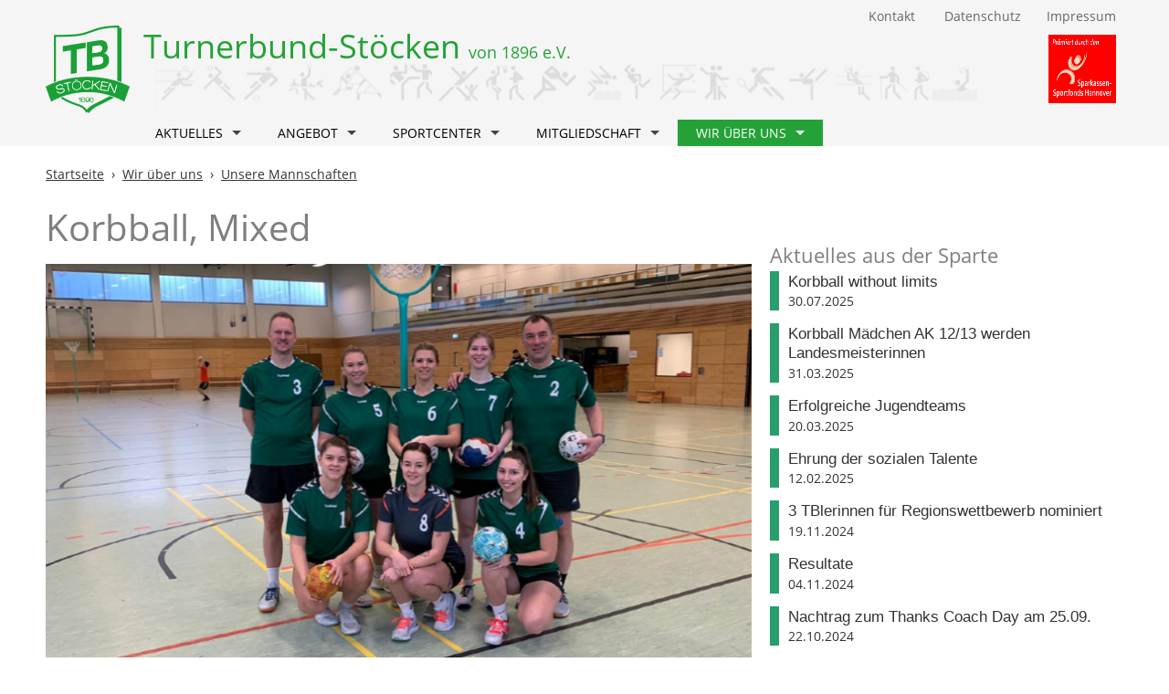

--- FILE ---
content_type: text/html
request_url: https://www.tb-stoecken.de/nano.cms/mannschaften?xa=details&id=17
body_size: 5123
content:
<!DOCTYPE html PUBLIC "-//W3C//DTD XHTML 1.0 Strict//EN" "http://www.w3.org/TR/xhtml1/DTD/xhtml1-strict.dtd">
<html lang="de"><head>
    <meta http-equiv="Content-Type" content="text/html; charset=utf-8">
    <link href="/daten/layout/standard/css/ncmsfrontend.css?v=2021.a29" rel="stylesheet" type="text/css">
    <meta name="viewport" content="width=device-width, initial-scale=1.0, user-scalable=no">
    <meta name="format-detection" content="telephone=no">
    <LINK rel="icon" rel="icon" href="/favicon.ico">
    <script type="text/javascript">
        var eigeneURL="http://www.tb-stoecken.de/nano.cms/mannschaften?xa=details&id=17";
    </script>
    <script src="/scripts/ncms/ncmsfrontend.js?v=1" type="text/javascript"></script>

            <title>Korbball, Mixed</title>
        <META name="TITLE" content="Korbball, Mixed">
        <META name="DESCRIPTION" content="Mixed vom Turnerbund Stöcken">
        <META name="KEYWORDS" content="Mixed, TB-Stöcken">
		        <script type="text/javascript">
            initMannschaften= function(){
                "use strict";
                $(document).ready(function(){
                    $('.bxslider').bxSlider({
                        minSlides: 1,
                        maxSlides: 3,
                        slideWidth: 780,
                        slideMargin: 0,
                        infiniteLoop: true,
                        adaptiveHeight: true,
                        hideControlOnEnd: true,
                        touchEnabled: true,
                        oneToOneTouch: true,
                        captions: true,
                        //auto: true,
                        //autoControls: false,
                        pause: 5000,
                        nextText: '<i class="fa fa-2x fa-chevron-circle-right"></i>',
                        prevText: '<i class="fa fa-2x fa-chevron-circle-left"></i>'
                    });
                });
            };
            $(document).ready(function(){
                "use strict";
                initMannschaften();
            });
        </script></head>
<body>
<div id="Seite" class="bmannschaften">
    <div class="Kontainer">
        <div id="Webinhalt">
            <div id="Druckinformation"><div class="Titel">www.tb-stoecken.de</div><div class="URL">http://www.tb-stoecken.de/nano.cms/mannschaften?xa=details&id=17</div></div>
            <div id="Kopfbereich">
                <div class="Kontainer">
                    <div class="SeitlicheAuswahl">

                        <ul class="Menu NichtDrucken" id="TopMenu">
                            <li><a href="/nano.cms/impressum">Impressum</a></li>
                            <li><a href="/nano.cms/datenschutz">Datenschutz</a></li>
                            <li><a href="/nano.cms/kontakt">Kontakt</a>&nbsp;</li>
                            <!--<li><form id="Suchformular" method="post" action="/nano.cms/suche" >
                                <div id="SuchfeldBox">
                                    <span id="SuchfeldButton" onclick="$('#Suchformular').submit()"><i class="fa fa-search"></i></span>
                                    <input type="text" id="Suchfeld" placeholder="suchen" name="suchbegriff" value="" />
                                </div>
                            </form></li>-->
                        </ul>
                    </div>
                    <div class="LogoTBStoecken"><a href="/"><img src="/daten/layout/standard/bilder/logo-tb.png" title="Turnerbund Stöcken von 1896 e. V."></a></div>
                    <div class="TurnerbundStoecken"><a href="/">Turnerbund-Stöcken <span class="Untertitel">von 1896 e.V.</span> </a></div>
                    <div id="Siegel">
                        <img alt="" detailsrc="" src="/daten/layout/standard/bilder/siegel-recken@0,5x.png" />
                        <img alt="" detailsrc="" src="/daten/layout/standard/bilder/siegel-reha@0,5x.png" />
                        <img src="/daten/layout/standard/bilder/siegel-dtb@0,5x.png">
                        <img src="/daten/layout/standard/bilder/siegel-gymwelt@0,5x.png">
                        <img src="/daten/layout/standard/bilder/siegel-sds@0,5x.png">
                        <img title="www.sparkassen-sportfonds.de" src="/daten/layout/standard/bilder/siegel-sportfonds.png">
                    </div>
                    <div id="Navigationsbereich"><div class="Kontainer">
        <div id="KontainerResponsivMenuButton"><input type="checkbox" class="Unsichtbar NurStandardCheckBox" id="responsive-nav" onchange="$('#Seite').toggleClass('RespNavSichtbar');"><label for="responsive-nav" class="responsive-nav-label"><span>&#9776;</span>Menu</label></div>
        <nav id="nav" id="Hauptnavigation" role="navigation">
			<ul class="Ebene1"><li class="Blank MitUnterebene hover Ebene1  taphover " id="nav"><div class="Button" ><a href="#" id="NavBtAktuelles" class="Blank " title="Aktuelle Nachrichten">Aktuelles <span class="Pfeil Unten" role="button"></span></a> </div><ul class="Ebene2"><li class="Normal  Ebene2   " id="navaktuelles"><div class="Button" onclick="location.href='/nano.cms/aktuelles'"><a href="/nano.cms/aktuelles" id="NavBtaktuelles" class="Normal " title="Aktuelle Nachrichten rund um den TB-Stöcken">Nachrichten <span class="Pfeil Unten" role="button"></span></a> </div></li><li class="Normal  Ebene2   " id="navtermine"><div class="Button" onclick="location.href='/nano.cms/termine'"><a href="/nano.cms/termine" id="NavBttermine" class="Normal " title="">Termine <span class="Pfeil Unten" role="button"></span></a> </div></li><li class="Normal  Ebene2   " id="navwir-suchen"><div class="Button" onclick="location.href='/nano.cms/wir-suchen'"><a href="/nano.cms/wir-suchen" id="NavBtwir-suchen" class="Normal " title="Wir suchen Mitarbeiter">Wir suchen <span class="Pfeil Unten" role="button"></span></a> </div></li><li class="Normal  Ebene2   " id="navnewsletter"><div class="Button" onclick="location.href='/nano.cms/newsletter'"><a href="/nano.cms/newsletter" id="NavBtnewsletter" class="Normal " title="Newsletter">Newsletter <span class="Pfeil Unten" role="button"></span></a> </div></li></ul></li><li class="Normal MitUnterebene hover Ebene1  taphover " id="navangebot"><div class="Button" ><a href="" class="Normal" target="_blank" title="">Angebot <span class="Pfeil Unten" role="button"></span></a> </div><ul class="Ebene2"><div class="MenuAngebote"><li class="Normal" style="width: 100%;margin-bottom: 1em"><div class="Button Normal" style="font-size: 1.2em;padding-left: .25em"><strong><a href="/nano.cms/angebot">Unser Angebot von  A bis Z</a></strong></div></li><div class="Block "><div class="Bereichstitel ">Bewegung für die Gesundheit</div><ul class="Sparten Sparte2"><li class="Normal"><div class="Button Normal"><a href="/nano.cms/angebot?xa=details&id=38">Frauen-Fitness</a> </div></li><li class="Normal"><div class="Button Normal"><a href="/nano.cms/angebot?xa=details&id=22">Gymnastik Er und Sie / Senioren</a> </div></li><li class="Normal"><div class="Button Normal"><a href="/nano.cms/angebot?xa=details&id=28">Pilates</a> </div></li><li class="Normal"><div class="Button Normal"><a href="/nano.cms/angebot?xa=details&id=29">Reha-Sport</a> </div></li><li class="Normal"><div class="Button Normal"><a href="/nano.cms/angebot?xa=details&id=30">Rückenschule / Wirbelsäulengymnastik</a> </div></li><li class="Normal"><div class="Button Normal"><a href="/nano.cms/angebot?xa=details&id=16">Step Aerobic</a> </div></li><li class="Normal"><div class="Button Normal"><a href="/nano.cms/angebot?xa=details&id=8">Turnen/Gymnastik Männer</a> </div></li><li class="Normal"><div class="Button Normal"><a href="/nano.cms/angebot?xa=details&id=31">Walking</a> </div></li><li class="Normal"><div class="Button Normal"><a href="/nano.cms/angebot?xa=details&id=3">Yoga</a> </div></li></ul></div><div class="Block "><div class="Bereichstitel ">Bewegung für jedes Alter</div><ul class="Sparten Sparte1"><li class="Normal"><div class="Button Normal"><a href="/nano.cms/angebot?xa=details&id=1">Babys in Bewegung</a> </div></li><li class="Normal"><div class="Button Normal"><a href="/nano.cms/angebot?xa=details&id=4">Familiencafé</a> </div></li><li class="Normal"><div class="Button Normal"><a href="/nano.cms/angebot?xa=details&id=10">Kinderturnen</a> </div></li><li class="Normal"><div class="Button Normal"><a href="/nano.cms/angebot?xa=details&id=13">Leichtathletik</a> </div></li><li class="Normal"><div class="Button Normal"><a href="/nano.cms/angebot?xa=details&id=17">Sportabzeichen</a> </div></li><li class="Normal"><div class="Button Normal"><a href="/nano.cms/angebot?xa=details&id=36">Sportgeburtstag</a> </div></li></ul></div><div class="Block "><div class="Bereichstitel ">Bewegung im Freien</div><ul class="Sparten Sparte3"><li class="Normal"><div class="Button Normal"><a href="/nano.cms/angebot?xa=details&id=12">Lauftreff</a> </div></li><li class="Normal"><div class="Button Normal"><a href="/nano.cms/angebot?xa=details&id=24">Nordic Walking</a> </div></li><li class="Normal"><div class="Button Normal"><a href="/nano.cms/angebot?xa=details&id=25">Wandern</a> </div></li></ul></div><div class="Block "><div class="Bereichstitel ">Bewegung im Wasser</div><ul class="Sparten Sparte4"><li class="Normal"><div class="Button Normal"><a href="/nano.cms/angebot?xa=details&id=15">Schwimmen</a> </div></li><li class="Normal"><div class="Button Normal"><a href="/nano.cms/angebot?xa=details&id=27">Wasserball</a> </div></li></ul></div><div class="Block "><div class="Bereichstitel ">Bewegung mit großen Bällen
</div><ul class="Sparten Sparte5"><li class="Normal"><div class="Button Normal"><a href="/nano.cms/angebot?xa=details&id=41">3x3 Basketball</a> </div></li><li class="Normal"><div class="Button Normal"><a href="/nano.cms/angebot?xa=details&id=39">Frauenballsportinitiative (FBI)</a> </div></li><li class="Normal"><div class="Button Normal"><a href="/nano.cms/angebot?xa=details&id=5">Handball</a> </div></li><li class="Normal"><div class="Button Normal"><a href="/nano.cms/angebot?xa=details&id=6">Handball Alle Inklusive</a> </div></li><li class="Normal"><div class="Button Normal"><a href="/nano.cms/angebot?xa=details&id=7">Hobby-Fußball</a> </div></li><li class="Normal"><div class="Button Normal"><a href="/nano.cms/angebot?xa=details&id=11">Korbball</a> </div></li><li class="Normal"><div class="Button Normal"><a href="/nano.cms/angebot?xa=details&id=23">Volleyball / Beachvolleyball</a> </div></li></ul></div><div class="Block "><div class="Bereichstitel ">Bewegung mit kleinen Bällen</div><ul class="Sparten Sparte6"><li class="Normal"><div class="Button Normal"><a href="/nano.cms/angebot?xa=details&id=2">Badminton</a> </div></li><li class="Normal"><div class="Button Normal"><a href="/nano.cms/angebot?xa=details&id=40">Pickleball</a> </div></li><li class="Normal"><div class="Button Normal"><a href="/nano.cms/angebot?xa=details&id=19">Squash</a> </div></li><li class="Normal"><div class="Button Normal"><a href="/nano.cms/angebot?xa=details&id=21">Tennis</a> </div></li></ul></div><div class="Block "><div class="Bereichstitel ">Bewegung zur Musik</div><ul class="Sparten Sparte7"><li class="Normal"><div class="Button Normal"><a href="/nano.cms/angebot?xa=details&id=37">Showdance</a> </div></li><li class="Normal"><div class="Button Normal"><a href="/nano.cms/angebot?xa=details&id=20">Tanzsport</a> </div></li></ul></div><div></li></ul></li><li class="Blank MitUnterebene hover Ebene1  taphover " id="nav"><div class="Button" ><a href="#" id="NavBtSportcenter" class="Blank " title="Unser Sportcenter">Sportcenter <span class="Pfeil Unten" role="button"></span></a> </div><ul class="Ebene2"><li class="Normal  Ebene2   " id="navbuchung-badminton–pickleball-squash–tennis"><div class="Button" onclick="location.href='/nano.cms/buchung-badminton–pickleball-squash–tennis'"><a href="/nano.cms/buchung-badminton–pickleball-squash–tennis" id="NavBtbuchung-badminton–pickleball-squash–tennis" class="Normal " title="">Buchung Badminton – Squash – Tennis <span class="Pfeil Unten" role="button"></span></a> </div></li><li class="Normal  Ebene2   " id="navfamiliencafe-cafe-tebe"><div class="Button" onclick="location.href='/nano.cms/familiencafe-cafe-tebe'"><a href="/nano.cms/familiencafe-cafe-tebe" id="NavBtfamiliencafe-cafe-tebe" class="Normal " title="Familiencafé Café TeBe">Familiencafé Café TeBe <span class="Pfeil Unten" role="button"></span></a> </div></li><li class="Normal  Ebene2   " id="navsportcenter"><div class="Button" onclick="location.href='/nano.cms/sportcenter'"><a href="/nano.cms/sportcenter" id="NavBtsportcenter" class="Normal " title="Sportcenter (Mehrzweckhalle)">Sportcenter (Mehrzweckhalle) <span class="Pfeil Unten" role="button"></span></a> </div></li></ul></li><li class="Blank MitUnterebene hover Ebene1  taphover " id="nav"><div class="Button" ><a href="#" id="NavBtMitgliedschaft" class="Blank " title="TB-Stöcken - Mitgliedschaft">Mitgliedschaft <span class="Pfeil Unten" role="button"></span></a> </div><ul class="Ebene2"><li class="Normal  Ebene2   " id="navinformationen-zur-mitgliedschaft"><div class="Button" onclick="location.href='/nano.cms/informationen-zur-mitgliedschaft'"><a href="/nano.cms/informationen-zur-mitgliedschaft" id="NavBtinformationen-zur-mitgliedschaft" class="Normal " title="">Informationen zur Mitgliedschaft <span class="Pfeil Unten" role="button"></span></a> </div></li><li class="Normal  Ebene2   " id="navmitglied-werden"><div class="Button" onclick="location.href='/nano.cms/mitglied-werden'"><a href="/nano.cms/mitglied-werden" id="NavBtmitglied-werden" class="Normal " title="">Mitglied werden <span class="Pfeil Unten" role="button"></span></a> </div></li></ul></li><li class=" MitUnterebene hover Ebene1 Selektiert taphover " id="nav"><div class="Button" ><a href="#" id="NavBtWir über uns" class=" Selektiert" title="Wir über uns">Wir über uns <span class="Pfeil Unten" role="button"></span></a> </div><ul class="Ebene2"><li class="Normal  Ebene2   " id="navSportler"><div class="Button" onclick="location.href='/nano.cms/Sportler'"><a href="/nano.cms/Sportler" id="NavBtSportler" class="Normal " title="Sportler:innen">Unsere Sportler:innen <span class="Pfeil Unten" role="button"></span></a> </div></li><li class="Normal  Ebene2   " id="navunser-verein"><div class="Button" onclick="location.href='/nano.cms/unser-verein'"><a href="/nano.cms/unser-verein" id="NavBtunser-verein" class="Normal " title="">Unser Verein <span class="Pfeil Unten" role="button"></span></a> </div></li><li class="Selektiert  Ebene2 SelektiertMenupunktUnterebene  " id="navmannschaften"><div class="Button" onclick="location.href='/nano.cms/mannschaften'"><a href="/nano.cms/mannschaften" id="NavBtmannschaften" class="Selektiert SelektiertMenupunktUnterebene" title="Unsere Mannschaften">Unsere Mannschaften <span class="Pfeil Unten" role="button"></span></a> </div></li><li class="Normal  Ebene2   " id="navsportstaetten"><div class="Button" onclick="location.href='/nano.cms/sportstaetten'"><a href="/nano.cms/sportstaetten" id="NavBtsportstaetten" class="Normal " title="">Sportstätten <span class="Pfeil Unten" role="button"></span></a> </div></li><li class="Normal  Ebene2   " id="navgeschaeftsfuehrender-vorstand"><div class="Button" onclick="location.href='/nano.cms/geschaeftsfuehrender-vorstand'"><a href="/nano.cms/geschaeftsfuehrender-vorstand" id="NavBtgeschaeftsfuehrender-vorstand" class="Normal " title="Geschäftsführender Vorstand und weiteres">Geschäftsführender Vorstand <span class="Pfeil Unten" role="button"></span></a> </div></li><li class="Normal  Ebene2   " id="naverweiterter-vorstand"><div class="Button" onclick="location.href='/nano.cms/erweiterter-vorstand'"><a href="/nano.cms/erweiterter-vorstand" id="NavBterweiterter-vorstand" class="Normal " title="Erweiterter Vorstand">Erweiterter Vorstand <span class="Pfeil Unten" role="button"></span></a> </div></li><li class="Normal  Ebene2   " id="navgeschaeftsstelle"><div class="Button" onclick="location.href='/nano.cms/geschaeftsstelle'"><a href="/nano.cms/geschaeftsstelle" id="NavBtgeschaeftsstelle" class="Normal " title="">Geschäftsstelle <span class="Pfeil Unten" role="button"></span></a> </div></li><li class="Normal  Ebene2   " id="navspartenleiter"><div class="Button" onclick="location.href='/nano.cms/spartenleiter'"><a href="/nano.cms/spartenleiter" id="NavBtspartenleiter" class="Normal " title="Spartenleiter:innen vom TB-Stöcken">Spartenleiter:innen <span class="Pfeil Unten" role="button"></span></a> </div></li><li class="Normal  Ebene2   " id="navtb-nachrichten"><div class="Button" onclick="location.href='/nano.cms/tb-nachrichten'"><a href="/nano.cms/tb-nachrichten" id="NavBttb-nachrichten" class="Normal " title="Hier erfährst Du mehr zu unserer Vereinszeitung "TB Nachrichten".">TB Nachrichten <span class="Pfeil Unten" role="button"></span></a> </div></li><li class="Normal  Ebene2   " id="navberufene-mitglieder"><div class="Button" onclick="location.href='/nano.cms/berufene-mitglieder'"><a href="/nano.cms/berufene-mitglieder" id="NavBtberufene-mitglieder" class="Normal " title="Berufene Mitglieder">Berufene Mitglieder <span class="Pfeil Unten" role="button"></span></a> </div></li><li class="Normal  Ebene2   " id="navehrenmitglieder"><div class="Button" onclick="location.href='/nano.cms/ehrenmitglieder'"><a href="/nano.cms/ehrenmitglieder" id="NavBtehrenmitglieder" class="Normal " title="">Ehrenmitglieder <span class="Pfeil Unten" role="button"></span></a> </div></li><li class="Normal  Ebene2   " id="navclubhaus"><div class="Button" onclick="location.href='/nano.cms/clubhaus'"><a href="/nano.cms/clubhaus" id="NavBtclubhaus" class="Normal " title="Unser Clubhaus">Clubhaus <span class="Pfeil Unten" role="button"></span></a> </div></li><li class="Normal  Ebene2   " id="navdownloads"><div class="Button" onclick="location.href='/nano.cms/downloads'"><a href="/nano.cms/downloads" id="NavBtdownloads" class="Normal " title="Downloads">Downloads <span class="Pfeil Unten" role="button"></span></a> </div></li></ul></li></ul>        </nav></div>
        </div>                </div>
            </div>

            <div id="Hauptbereich" class="">
                <div id="Artikelbereich" role="main" class="MitHauptnavigaton">
                            <div id="Brotkruemelpfad" class="NichtDrucken"><div class="Pfad" ><a href="/" title="Zurück zur Startseite"><span>Startseite</span></a> &nbsp;&#8250;&nbsp; <a href="/nano.cms/"><span> Wir über uns</span></a> &nbsp;&#8250;&nbsp; <a href="/nano.cms/mannschaften"><span> Unsere Mannschaften</span></a></div></div>
		<div id="Adressen"><div class="Inhalt " id="Artikelinhalt"><h1 id="Seitentitel">Korbball, Mixed</h1><div id="ArtikelKontainer"><div id="ArtikelHaupttext"><div class="SlideKontainer"><div class="bxslider"><div><img src="/daten/module/mannschaften/mehrbilder/3426.jpg" title=""></div></div></div><div class="Beschreibung"><h1>Saison 2024 / 2025</h1>

<p>Eine Mischung aus Damen der 1. und 2. Mannschaft geht zusammen mit unseren Herren in dieser Saison an den Start.</p>

<p>&nbsp;</p>

<p>&nbsp;</p>

<p>&nbsp;</p>

<p>&nbsp;</p></div></div><div id="ArtikelInfobereich"><div class="Kontainer"><div class="Block Termin"><h2>Aktuelles aus der Sparte</h2><div class="Eintrag Sparte5" onclick="neueURL('/nano.cms/aktuelles?xa=details&id=337');"><a href="/nano.cms/aktuelles?xa=details&id=337"><div class="Titel">Korbball without limits</div>30.07.2025</a></div><div class="Eintrag Sparte5" onclick="neueURL('/nano.cms/aktuelles?xa=details&id=312');"><a href="/nano.cms/aktuelles?xa=details&id=312"><div class="Titel">Korbball Mädchen AK 12/13 werden Landesmeisterinnen</div>31.03.2025</a></div><div class="Eintrag Sparte5" onclick="neueURL('/nano.cms/aktuelles?xa=details&id=309');"><a href="/nano.cms/aktuelles?xa=details&id=309"><div class="Titel">Erfolgreiche Jugendteams</div>20.03.2025</a></div><div class="Eintrag Sparte5" onclick="neueURL('/nano.cms/aktuelles?xa=details&id=304');"><a href="/nano.cms/aktuelles?xa=details&id=304"><div class="Titel">Ehrung der sozialen Talente</div>12.02.2025</a></div><div class="Eintrag Sparte5" onclick="neueURL('/nano.cms/aktuelles?xa=details&id=295');"><a href="/nano.cms/aktuelles?xa=details&id=295"><div class="Titel">3 TBlerinnen für Regionswettbewerb nominiert</div>19.11.2024</a></div><div class="Eintrag Sparte5" onclick="neueURL('/nano.cms/aktuelles?xa=details&id=293');"><a href="/nano.cms/aktuelles?xa=details&id=293"><div class="Titel">Resultate</div>04.11.2024</a></div><div class="Eintrag Sparte5" onclick="neueURL('/nano.cms/aktuelles?xa=details&id=292');"><a href="/nano.cms/aktuelles?xa=details&id=292"><div class="Titel">Nachtrag zum Thanks Coach Day am 25.09.</div>22.10.2024</a></div><div class="Eintrag Sparte5" onclick="neueURL('/nano.cms/aktuelles?xa=details&id=282');"><a href="/nano.cms/aktuelles?xa=details&id=282"><div class="Titel">1954 - 2024: 70 Jahre Korbball im Turnerbund</div>30.07.2024</a></div><div class="Eintrag Sparte5" onclick="neueURL('/nano.cms/aktuelles?xa=details&id=270');"><a href="/nano.cms/aktuelles?xa=details&id=270"><div class="Titel">Aufstiegsspiele zu Hause</div>16.05.2024</a></div><div class="Eintrag Sparte5" onclick="neueURL('/nano.cms/aktuelles?xa=details&id=268');"><a href="/nano.cms/aktuelles?xa=details&id=268"><div class="Titel">Ein Platz auf dem Treppchen</div>07.05.2024</a></div><div class="Eintrag Sparte5" onclick="neueURL('/nano.cms/aktuelles?xa=details&id=267');"><a href="/nano.cms/aktuelles?xa=details&id=267"><div class="Titel">Doppelerfolg bei den Landesmeisterschaften</div>30.04.2024</a></div><div class="Eintrag Sparte5" onclick="neueURL('/nano.cms/aktuelles?xa=details&id=266');"><a href="/nano.cms/aktuelles?xa=details&id=266"><div class="Titel">Landesmeisterschaft Jugend 12/13 und 16/17</div>11.04.2024</a></div><div class="Eintrag Sparte5" onclick="neueURL('/nano.cms/aktuelles?xa=details&id=252');"><a href="/nano.cms/aktuelles?xa=details&id=252"><div class="Titel">Heimspieltag Bundesliga Nord</div>13.11.2023</a></div><div class="Eintrag Sparte5" onclick="neueURL('/nano.cms/aktuelles?xa=details&id=236');"><a href="/nano.cms/aktuelles?xa=details&id=236"><div class="Titel">4. bei Deutscher Meisterschaft</div>15.05.2023</a></div><div class="Eintrag Sparte5" onclick="neueURL('/nano.cms/aktuelles?xa=details&id=234');"><a href="/nano.cms/aktuelles?xa=details&id=234"><div class="Titel">Saison-Highlight steht bevor</div>04.05.2023</a></div><div class="Eintrag Sparte5" onclick="neueURL('/nano.cms/aktuelles?xa=details&id=233');"><a href="/nano.cms/aktuelles?xa=details&id=233"><div class="Titel">Erneut Bronze für Korbball Jugend</div>02.05.2023</a></div><div class="Eintrag Sparte5" onclick="neueURL('/nano.cms/aktuelles?xa=details&id=232');"><a href="/nano.cms/aktuelles?xa=details&id=232"><div class="Titel">Bronze bei der Landesmeisterschaft</div>21.04.2023</a></div><div class="Eintrag Sparte5" onclick="neueURL('/nano.cms/aktuelles?xa=details&id=229');"><a href="/nano.cms/aktuelles?xa=details&id=229"><div class="Titel">Riesenjubel über DM Quali</div>07.03.2023</a></div><div class="Eintrag Sparte5" onclick="neueURL('/nano.cms/aktuelles?xa=details&id=225');"><a href="/nano.cms/aktuelles?xa=details&id=225"><div class="Titel">Neu: Ballgewöhnung/Korbball für Kids</div>09.02.2023</a></div><div class="Eintrag Sparte5" onclick="neueURL('/nano.cms/aktuelles?xa=details&id=206');"><a href="/nano.cms/aktuelles?xa=details&id=206"><div class="Titel">Saisonbilanz</div>11.07.2022</a></div><div class="Eintrag Sparte5" onclick="neueURL('/nano.cms/aktuelles?xa=details&id=202');"><a href="/nano.cms/aktuelles?xa=details&id=202"><div class="Titel">Korbball Landesmeisterschaft - Ergebnisse</div>25.04.2022</a></div><div class="Eintrag Sparte5" onclick="neueURL('/nano.cms/aktuelles?xa=details&id=191');"><a href="/nano.cms/aktuelles?xa=details&id=191"><div class="Titel">Wir halten zusammen</div>03.12.2021</a></div><div class="Eintrag Sparte5" onclick="neueURL('/nano.cms/aktuelles?xa=details&id=189');"><a href="/nano.cms/aktuelles?xa=details&id=189"><div class="Titel">Spielbetrieb unterbrochen</div>30.11.2021</a></div><div class="Eintrag Sparte5" onclick="neueURL('/nano.cms/aktuelles?xa=details&id=188');"><a href="/nano.cms/aktuelles?xa=details&id=188"><div class="Titel">Spieltag am 27./28.11.2021</div>22.11.2021</a></div><div class="Eintrag Sparte5" onclick="neueURL('/nano.cms/aktuelles?xa=details&id=186');"><a href="/nano.cms/aktuelles?xa=details&id=186"><div class="Titel">Spieltag am 20./21.11.2021 - Ergebnisse</div>20.11.2021</a></div><div class="Eintrag Sparte5" onclick="neueURL('/nano.cms/aktuelles?xa=details&id=185');"><a href="/nano.cms/aktuelles?xa=details&id=185"><div class="Titel">Spielfrei am 13./14.11.21</div>12.11.2021</a></div><div class="Eintrag Sparte5" onclick="neueURL('/nano.cms/aktuelles?xa=details&id=182');"><a href="/nano.cms/aktuelles?xa=details&id=182"><div class="Titel">Spieltag am 06./07.11.2021 - Ergebnisse und Tabellen</div>11.11.2021</a></div><div class="Eintrag Sparte5" onclick="neueURL('/nano.cms/aktuelles?xa=details&id=179');"><a href="/nano.cms/aktuelles?xa=details&id=179"><div class="Titel">Spieltag am 09./10.10.2021 - Ergebnisse</div>11.10.2021</a></div><div class="Eintrag Sparte5" onclick="neueURL('/nano.cms/aktuelles?xa=details&id=178');"><a href="/nano.cms/aktuelles?xa=details&id=178"><div class="Titel">Spieltag am 02./03.10.2021 - Ergebnisse</div>04.10.2021</a></div><div class="Eintrag Sparte5" onclick="neueURL('/nano.cms/aktuelles?xa=details&id=171');"><a href="/nano.cms/aktuelles?xa=details&id=171"><div class="Titel">Spieltag am 25./26.09.2021 - Ergebnisse</div>27.09.2021</a></div><div class="Eintrag Sparte5" onclick="neueURL('/nano.cms/aktuelles?xa=details&id=170');"><a href="/nano.cms/aktuelles?xa=details&id=170"><div class="Titel">Saisonstart 2021/2022 - Ergebnisse</div>21.09.2021</a></div><div class="Eintrag Sparte5" onclick="neueURL('/nano.cms/aktuelles?xa=details&id=163');"><a href="/nano.cms/aktuelles?xa=details&id=163"><div class="Titel">Neuer Trikotsponsor für Jugend 14/15</div>10.07.2021</a></div><div class="Eintrag Sparte5" onclick="neueURL('/nano.cms/aktuelles?xa=details&id=156');"><a href="/nano.cms/aktuelles?xa=details&id=156"><div class="Titel">Das Jugendtraining hat begonnen</div>20.05.2021</a></div><div class="Eintrag Sparte5" onclick="neueURL('/nano.cms/aktuelles?xa=details&id=98');"><a href="/nano.cms/aktuelles?xa=details&id=98"><div class="Titel">Jugendteams im Einsatz - Ergebnisdienst</div>27.09.2020</a></div><div class="Eintrag Sparte5" onclick="neueURL('/nano.cms/aktuelles?xa=details&id=54');"><a href="/nano.cms/aktuelles?xa=details&id=54"><div class="Titel">Korbball für ALLE</div>22.09.2020</a></div><div class="Eintrag Sparte5" onclick="neueURL('/nano.cms/aktuelles?xa=details&id=97');"><a href="/nano.cms/aktuelles?xa=details&id=97"><div class="Titel">Saisonstart 2020/2021 mit ordentlichem Ergebnis</div>20.09.2020</a></div><div class="Eintrag Sparte5" onclick="neueURL('/nano.cms/aktuelles?xa=details&id=58');"><a href="/nano.cms/aktuelles?xa=details&id=58"><div class="Titel">Korbball sucht Sponsor</div>03.03.2020</a></div><div class="Eintrag Sparte5" onclick="neueURL('/nano.cms/aktuelles?xa=details&id=75');"><a href="/nano.cms/aktuelles?xa=details&id=75"><div class="Titel">1. Damen zur Deutschen Meisterschaft</div>24.02.2020</a></div><div class="Eintrag Sparte5" onclick="neueURL('/nano.cms/aktuelles?xa=details&id=74');"><a href="/nano.cms/aktuelles?xa=details&id=74"><div class="Titel">3 Punkte für Stöckener Damen</div>14.01.2020</a></div><div class="Eintrag Sparte5" onclick="neueURL('/nano.cms/aktuelles?xa=details&id=72');"><a href="/nano.cms/aktuelles?xa=details&id=72"><div class="Titel">Bundesliga Heimspieltag am 12.01.2020</div>02.01.2020</a></div><div class="Eintrag Sparte5" onclick="neueURL('/nano.cms/aktuelles?xa=details&id=63');"><a href="/nano.cms/aktuelles?xa=details&id=63"><div class="Titel">1. Damen verteidigt Tabellenführung</div>30.09.2019</a></div><div class="Eintrag Sparte5" onclick="neueURL('/nano.cms/aktuelles?xa=details&id=62');"><a href="/nano.cms/aktuelles?xa=details&id=62"><div class="Titel">TV Tipp zum Wochenende</div>25.09.2019</a></div><div class="Eintrag Sparte5" onclick="neueURL('/nano.cms/aktuelles?xa=details&id=61');"><a href="/nano.cms/aktuelles?xa=details&id=61"><div class="Titel">Es geht wieder los...</div>19.09.2019</a></div><div class="Eintrag Sparte5" onclick="neueURL('/nano.cms/aktuelles?xa=details&id=59');"><a href="/nano.cms/aktuelles?xa=details&id=59"><div class="Titel">Gelungener Saisonauftakt für 1. Damen</div>16.09.2019</a></div><div class="Eintrag Sparte5" onclick="neueURL('/nano.cms/aktuelles?xa=details&id=56');"><a href="/nano.cms/aktuelles?xa=details&id=56"><div class="Titel">Pokal-Sieg für 1. Damen</div>23.08.2019</a></div><div class="Eintrag Sparte5" onclick="neueURL('/nano.cms/aktuelles?xa=details&id=51');"><a href="/nano.cms/aktuelles?xa=details&id=51"><div class="Titel">Jugend Trainings-Wochenende</div>05.08.2019</a></div><div class="Eintrag Sparte5" onclick="neueURL('/nano.cms/aktuelles?xa=details&id=44');"><a href="/nano.cms/aktuelles?xa=details&id=44"><div class="Titel">Nachtrag: Pokal Niederlage für 1. Damen</div>04.06.2019</a></div><div class="Eintrag Sparte5" onclick="neueURL('/nano.cms/aktuelles?xa=details&id=43');"><a href="/nano.cms/aktuelles?xa=details&id=43"><div class="Titel">2. Damen unterliegt im Pokalspiel</div>17.05.2019</a></div><div class="Eintrag Sparte5" onclick="neueURL('/nano.cms/aktuelles?xa=details&id=39');"><a href="/nano.cms/aktuelles?xa=details&id=39"><div class="Titel">Jugend 12/13 wird 4. bei der Landesmeisterschaft</div>31.03.2019</a></div><div class="Eintrag Sparte5" onclick="neueURL('/nano.cms/aktuelles?xa=details&id=32');"><a href="/nano.cms/aktuelles?xa=details&id=32"><div class="Titel">Landesmeisterschaft Jugend 12/13</div>28.03.2019</a></div><div class="Eintrag Sparte5" onclick="neueURL('/nano.cms/aktuelles?xa=details&id=35');"><a href="/nano.cms/aktuelles?xa=details&id=35"><div class="Titel">Es hat nicht gereicht. 1. Damen verpasst DM Qualifikation</div>25.03.2019</a></div><div class="Eintrag Sparte5" onclick="neueURL('/nano.cms/aktuelles?xa=details&id=36');"><a href="/nano.cms/aktuelles?xa=details&id=36"><div class="Titel">Jugend 8/9 wird Bezirksmeister  /  Mixed auf Platz 2</div>24.03.2019</a></div><div class="Eintrag Sparte5" onclick="neueURL('/nano.cms/aktuelles?xa=details&id=33');"><a href="/nano.cms/aktuelles?xa=details&id=33"><div class="Titel">Finaler Spieltag in der BL Nord</div>22.03.2019</a></div><div class="Eintrag Sparte5" onclick="neueURL('/nano.cms/aktuelles?xa=details&id=26');"><a href="/nano.cms/aktuelles?xa=details&id=26"><div class="Titel">Jugend 12/13 für Landesmeisterschaft qualifiziert</div>04.03.2019</a></div><div class="Eintrag Sparte5" onclick="neueURL('/nano.cms/aktuelles?xa=details&id=25');"><a href="/nano.cms/aktuelles?xa=details&id=25"><div class="Titel">2 Punkte zum Play-Off Start für unsere 1. Damen</div>25.02.2019</a></div><div class="Eintrag Sparte5" onclick="neueURL('/nano.cms/aktuelles?xa=details&id=23');"><a href="/nano.cms/aktuelles?xa=details&id=23"><div class="Titel">1. Damen erreicht DM Play-Off Runde</div>20.02.2019</a></div><div class="Eintrag Sparte5" onclick="neueURL('/nano.cms/aktuelles?xa=details&id=24');"><a href="/nano.cms/aktuelles?xa=details&id=24"><div class="Titel">1. Play Off Spieltag um DM Teilnahme</div>20.02.2019</a></div><div class="Eintrag Sparte5" onclick="neueURL('/nano.cms/aktuelles?xa=details&id=16');"><a href="/nano.cms/aktuelles?xa=details&id=16"><div class="Titel">Viele - aber noch nicht genug!</div>20.12.2018</a></div><div class="Eintrag Sparte5" onclick="neueURL('/nano.cms/aktuelles?xa=details&id=14');"><a href="/nano.cms/aktuelles?xa=details&id=14"><div class="Titel">Pokalhalbfinale 1. Damen</div>19.11.2018</a></div></div></div></div></div></div></div>                </div>
            </div>
        </div>
    </div>
        <div id="Fussbereich"><div class="Kontainer">
                <img class="Logo" src="/daten/layout/standard/bilder/logo-tb-stoecken.png">
        <h2>Bleiben Sie mit dem Turnerbund Stöcken gesund und fit !</h2>
            Geschäftszeiten: Mo. 16 - 18 Uhr und Di.-Do. 10-12 Uhr <i class="fa fa-phone"></i> 0511 795220  info@tb-stoecken.de
        </div></div></div>
</body>
</html>

--- FILE ---
content_type: text/css
request_url: https://www.tb-stoecken.de/daten/layout/standard/css/ncmsfrontend.css?v=2021.a29
body_size: 26476
content:
@font-face{font-family:'OpenSansNormal';font-style:normal;font-weight:300;src:local("Open Sans Regular"),local("OpenSans-Regular"),url(/daten/layout/standard/schriften/opensans/normal400.woff) format("woff")}@font-face{font-family:'OpenSansFett';font-style:normal;font-weight:400;src:local("Open Sans Bold"),local("OpenSans-Bold"),url(/daten/layout/standard/schriften/opensans/normal600.woff2) format("woff")}.fa,.fas,.far,.fal,.fab{-moz-osx-font-smoothing:grayscale;-webkit-font-smoothing:antialiased;display:inline-block;font-style:normal;font-variant:normal;text-rendering:auto;line-height:1}.fa-lg{font-size:1.3333333333em;line-height:.75em;vertical-align:-.0667em}.fa-xs{font-size:.75em}.fa-sm{font-size:.875em}.fa-1x{font-size:1em}.fa-2x{font-size:2em}.fa-3x{font-size:3em}.fa-4x{font-size:4em}.fa-5x{font-size:5em}.fa-6x{font-size:6em}.fa-7x{font-size:7em}.fa-8x{font-size:8em}.fa-9x{font-size:9em}.fa-10x{font-size:10em}.fa-fw{text-align:center;width:1.25em}.fa-ul{list-style-type:none;margin-left:2.5em;padding-left:0}.fa-ul>li{position:relative}.fa-li{left:-2em;position:absolute;text-align:center;width:2em;line-height:inherit}.fa-border{border:solid 0.08em #eee;border-radius:.1em;padding:.2em .25em .15em}.fa-pull-left{float:left}.fa-pull-right{float:right}.fa.fa-pull-left,.fas.fa-pull-left,.far.fa-pull-left,.fal.fa-pull-left,.fab.fa-pull-left{margin-right:.3em}.fa.fa-pull-right,.fas.fa-pull-right,.far.fa-pull-right,.fal.fa-pull-right,.fab.fa-pull-right{margin-left:.3em}.fa-spin{animation:fa-spin 2s infinite linear}.fa-pulse{animation:fa-spin 1s infinite steps(8)}@keyframes fa-spin{0%{transform:rotate(0deg)}100%{transform:rotate(360deg)}}.fa-rotate-90{-ms-filter:"progid:DXImageTransform.Microsoft.BasicImage(rotation=1)";transform:rotate(90deg)}.fa-rotate-180{-ms-filter:"progid:DXImageTransform.Microsoft.BasicImage(rotation=2)";transform:rotate(180deg)}.fa-rotate-270{-ms-filter:"progid:DXImageTransform.Microsoft.BasicImage(rotation=3)";transform:rotate(270deg)}.fa-flip-horizontal{-ms-filter:"progid:DXImageTransform.Microsoft.BasicImage(rotation=0, mirror=1)";transform:scale(-1, 1)}.fa-flip-vertical{-ms-filter:"progid:DXImageTransform.Microsoft.BasicImage(rotation=2, mirror=1)";transform:scale(1, -1)}.fa-flip-horizontal.fa-flip-vertical{-ms-filter:"progid:DXImageTransform.Microsoft.BasicImage(rotation=2, mirror=1)";transform:scale(-1, -1)}:root .fa-rotate-90,:root .fa-rotate-180,:root .fa-rotate-270,:root .fa-flip-horizontal,:root .fa-flip-vertical{filter:none}.fa-stack{display:inline-block;height:2em;line-height:2em;position:relative;vertical-align:middle;width:2em}.fa-stack-1x,.fa-stack-2x{left:0;position:absolute;text-align:center;width:100%}.fa-stack-1x{line-height:inherit}.fa-stack-2x{font-size:2em}.fa-inverse{color:#fff}.fa-500px:before{content:"\f26e"}.fa-abacus:before{content:"\f640"}.fa-accessible-icon:before{content:"\f368"}.fa-accusoft:before{content:"\f369"}.fa-ad:before{content:"\f641"}.fa-address-book:before{content:"\f2b9"}.fa-address-card:before{content:"\f2bb"}.fa-adjust:before{content:"\f042"}.fa-adn:before{content:"\f170"}.fa-adversal:before{content:"\f36a"}.fa-affiliatetheme:before{content:"\f36b"}.fa-air-freshener:before{content:"\f5d0"}.fa-alarm-clock:before{content:"\f34e"}.fa-algolia:before{content:"\f36c"}.fa-align-center:before{content:"\f037"}.fa-align-justify:before{content:"\f039"}.fa-align-left:before{content:"\f036"}.fa-align-right:before{content:"\f038"}.fa-alipay:before{content:"\f642"}.fa-allergies:before{content:"\f461"}.fa-amazon:before{content:"\f270"}.fa-amazon-pay:before{content:"\f42c"}.fa-ambulance:before{content:"\f0f9"}.fa-american-sign-language-interpreting:before{content:"\f2a3"}.fa-amilia:before{content:"\f36d"}.fa-analytics:before{content:"\f643"}.fa-anchor:before{content:"\f13d"}.fa-android:before{content:"\f17b"}.fa-angellist:before{content:"\f209"}.fa-angle-double-down:before{content:"\f103"}.fa-angle-double-left:before{content:"\f100"}.fa-angle-double-right:before{content:"\f101"}.fa-angle-double-up:before{content:"\f102"}.fa-angle-down:before{content:"\f107"}.fa-angle-left:before{content:"\f104"}.fa-angle-right:before{content:"\f105"}.fa-angle-up:before{content:"\f106"}.fa-angry:before{content:"\f556"}.fa-angrycreative:before{content:"\f36e"}.fa-angular:before{content:"\f420"}.fa-ankh:before{content:"\f644"}.fa-app-store:before{content:"\f36f"}.fa-app-store-ios:before{content:"\f370"}.fa-apper:before{content:"\f371"}.fa-apple:before{content:"\f179"}.fa-apple-alt:before{content:"\f5d1"}.fa-apple-pay:before{content:"\f415"}.fa-archive:before{content:"\f187"}.fa-archway:before{content:"\f557"}.fa-arrow-alt-circle-down:before{content:"\f358"}.fa-arrow-alt-circle-left:before{content:"\f359"}.fa-arrow-alt-circle-right:before{content:"\f35a"}.fa-arrow-alt-circle-up:before{content:"\f35b"}.fa-arrow-alt-down:before{content:"\f354"}.fa-arrow-alt-from-bottom:before{content:"\f346"}.fa-arrow-alt-from-left:before{content:"\f347"}.fa-arrow-alt-from-right:before{content:"\f348"}.fa-arrow-alt-from-top:before{content:"\f349"}.fa-arrow-alt-left:before{content:"\f355"}.fa-arrow-alt-right:before{content:"\f356"}.fa-arrow-alt-square-down:before{content:"\f350"}.fa-arrow-alt-square-left:before{content:"\f351"}.fa-arrow-alt-square-right:before{content:"\f352"}.fa-arrow-alt-square-up:before{content:"\f353"}.fa-arrow-alt-to-bottom:before{content:"\f34a"}.fa-arrow-alt-to-left:before{content:"\f34b"}.fa-arrow-alt-to-right:before{content:"\f34c"}.fa-arrow-alt-to-top:before{content:"\f34d"}.fa-arrow-alt-up:before{content:"\f357"}.fa-arrow-circle-down:before{content:"\f0ab"}.fa-arrow-circle-left:before{content:"\f0a8"}.fa-arrow-circle-right:before{content:"\f0a9"}.fa-arrow-circle-up:before{content:"\f0aa"}.fa-arrow-down:before{content:"\f063"}.fa-arrow-from-bottom:before{content:"\f342"}.fa-arrow-from-left:before{content:"\f343"}.fa-arrow-from-right:before{content:"\f344"}.fa-arrow-from-top:before{content:"\f345"}.fa-arrow-left:before{content:"\f060"}.fa-arrow-right:before{content:"\f061"}.fa-arrow-square-down:before{content:"\f339"}.fa-arrow-square-left:before{content:"\f33a"}.fa-arrow-square-right:before{content:"\f33b"}.fa-arrow-square-up:before{content:"\f33c"}.fa-arrow-to-bottom:before{content:"\f33d"}.fa-arrow-to-left:before{content:"\f33e"}.fa-arrow-to-right:before{content:"\f340"}.fa-arrow-to-top:before{content:"\f341"}.fa-arrow-up:before{content:"\f062"}.fa-arrows:before{content:"\f047"}.fa-arrows-alt:before{content:"\f0b2"}.fa-arrows-alt-h:before{content:"\f337"}.fa-arrows-alt-v:before{content:"\f338"}.fa-arrows-h:before{content:"\f07e"}.fa-arrows-v:before{content:"\f07d"}.fa-assistive-listening-systems:before{content:"\f2a2"}.fa-asterisk:before{content:"\f069"}.fa-asymmetrik:before{content:"\f372"}.fa-at:before{content:"\f1fa"}.fa-atlas:before{content:"\f558"}.fa-atom:before{content:"\f5d2"}.fa-atom-alt:before{content:"\f5d3"}.fa-audible:before{content:"\f373"}.fa-audio-description:before{content:"\f29e"}.fa-autoprefixer:before{content:"\f41c"}.fa-avianex:before{content:"\f374"}.fa-aviato:before{content:"\f421"}.fa-award:before{content:"\f559"}.fa-aws:before{content:"\f375"}.fa-backpack:before{content:"\f5d4"}.fa-backspace:before{content:"\f55a"}.fa-backward:before{content:"\f04a"}.fa-badge:before{content:"\f335"}.fa-badge-check:before{content:"\f336"}.fa-badge-dollar:before{content:"\f645"}.fa-badge-percent:before{content:"\f646"}.fa-balance-scale:before{content:"\f24e"}.fa-balance-scale-left:before{content:"\f515"}.fa-balance-scale-right:before{content:"\f516"}.fa-ban:before{content:"\f05e"}.fa-band-aid:before{content:"\f462"}.fa-bandcamp:before{content:"\f2d5"}.fa-barcode:before{content:"\f02a"}.fa-barcode-alt:before{content:"\f463"}.fa-barcode-read:before{content:"\f464"}.fa-barcode-scan:before{content:"\f465"}.fa-bars:before{content:"\f0c9"}.fa-baseball:before{content:"\f432"}.fa-baseball-ball:before{content:"\f433"}.fa-basketball-ball:before{content:"\f434"}.fa-basketball-hoop:before{content:"\f435"}.fa-bath:before{content:"\f2cd"}.fa-battery-bolt:before{content:"\f376"}.fa-battery-empty:before{content:"\f244"}.fa-battery-full:before{content:"\f240"}.fa-battery-half:before{content:"\f242"}.fa-battery-quarter:before{content:"\f243"}.fa-battery-slash:before{content:"\f377"}.fa-battery-three-quarters:before{content:"\f241"}.fa-bed:before{content:"\f236"}.fa-beer:before{content:"\f0fc"}.fa-behance:before{content:"\f1b4"}.fa-behance-square:before{content:"\f1b5"}.fa-bell:before{content:"\f0f3"}.fa-bell-school:before{content:"\f5d5"}.fa-bell-school-slash:before{content:"\f5d6"}.fa-bell-slash:before{content:"\f1f6"}.fa-bezier-curve:before{content:"\f55b"}.fa-bible:before{content:"\f647"}.fa-bicycle:before{content:"\f206"}.fa-bimobject:before{content:"\f378"}.fa-binoculars:before{content:"\f1e5"}.fa-birthday-cake:before{content:"\f1fd"}.fa-bitbucket:before{content:"\f171"}.fa-bitcoin:before{content:"\f379"}.fa-bity:before{content:"\f37a"}.fa-black-tie:before{content:"\f27e"}.fa-blackberry:before{content:"\f37b"}.fa-blanket:before{content:"\f498"}.fa-blender:before{content:"\f517"}.fa-blind:before{content:"\f29d"}.fa-blogger:before{content:"\f37c"}.fa-blogger-b:before{content:"\f37d"}.fa-bluetooth:before{content:"\f293"}.fa-bluetooth-b:before{content:"\f294"}.fa-bold:before{content:"\f032"}.fa-bolt:before{content:"\f0e7"}.fa-bomb:before{content:"\f1e2"}.fa-bone:before{content:"\f5d7"}.fa-bone-break:before{content:"\f5d8"}.fa-bong:before{content:"\f55c"}.fa-book:before{content:"\f02d"}.fa-book-alt:before{content:"\f5d9"}.fa-book-heart:before{content:"\f499"}.fa-book-open:before{content:"\f518"}.fa-book-reader:before{content:"\f5da"}.fa-bookmark:before{content:"\f02e"}.fa-books:before{content:"\f5db"}.fa-bowling-ball:before{content:"\f436"}.fa-bowling-pins:before{content:"\f437"}.fa-box:before{content:"\f466"}.fa-box-alt:before{content:"\f49a"}.fa-box-check:before{content:"\f467"}.fa-box-fragile:before{content:"\f49b"}.fa-box-full:before{content:"\f49c"}.fa-box-heart:before{content:"\f49d"}.fa-box-open:before{content:"\f49e"}.fa-box-up:before{content:"\f49f"}.fa-box-usd:before{content:"\f4a0"}.fa-boxes:before{content:"\f468"}.fa-boxes-alt:before{content:"\f4a1"}.fa-boxing-glove:before{content:"\f438"}.fa-braille:before{content:"\f2a1"}.fa-brain:before{content:"\f5dc"}.fa-briefcase:before{content:"\f0b1"}.fa-briefcase-medical:before{content:"\f469"}.fa-broadcast-tower:before{content:"\f519"}.fa-broom:before{content:"\f51a"}.fa-browser:before{content:"\f37e"}.fa-brush:before{content:"\f55d"}.fa-btc:before{content:"\f15a"}.fa-bug:before{content:"\f188"}.fa-building:before{content:"\f1ad"}.fa-bullhorn:before{content:"\f0a1"}.fa-bullseye:before{content:"\f140"}.fa-bullseye-arrow:before{content:"\f648"}.fa-bullseye-pointer:before{content:"\f649"}.fa-burn:before{content:"\f46a"}.fa-buromobelexperte:before{content:"\f37f"}.fa-bus:before{content:"\f207"}.fa-bus-alt:before{content:"\f55e"}.fa-bus-school:before{content:"\f5dd"}.fa-business-time:before{content:"\f64a"}.fa-buysellads:before{content:"\f20d"}.fa-cabinet-filing:before{content:"\f64b"}.fa-calculator:before{content:"\f1ec"}.fa-calculator-alt:before{content:"\f64c"}.fa-calendar:before{content:"\f133"}.fa-calendar-alt:before{content:"\f073"}.fa-calendar-check:before{content:"\f274"}.fa-calendar-edit:before{content:"\f333"}.fa-calendar-exclamation:before{content:"\f334"}.fa-calendar-minus:before{content:"\f272"}.fa-calendar-plus:before{content:"\f271"}.fa-calendar-times:before{content:"\f273"}.fa-camera:before{content:"\f030"}.fa-camera-alt:before{content:"\f332"}.fa-camera-retro:before{content:"\f083"}.fa-cannabis:before{content:"\f55f"}.fa-capsules:before{content:"\f46b"}.fa-car:before{content:"\f1b9"}.fa-car-alt:before{content:"\f5de"}.fa-car-battery:before{content:"\f5df"}.fa-car-bump:before{content:"\f5e0"}.fa-car-crash:before{content:"\f5e1"}.fa-car-garage:before{content:"\f5e2"}.fa-car-mechanic:before{content:"\f5e3"}.fa-car-side:before{content:"\f5e4"}.fa-car-tilt:before{content:"\f5e5"}.fa-car-wash:before{content:"\f5e6"}.fa-caret-circle-down:before{content:"\f32d"}.fa-caret-circle-left:before{content:"\f32e"}.fa-caret-circle-right:before{content:"\f330"}.fa-caret-circle-up:before{content:"\f331"}.fa-caret-down:before{content:"\f0d7"}.fa-caret-left:before{content:"\f0d9"}.fa-caret-right:before{content:"\f0da"}.fa-caret-square-down:before{content:"\f150"}.fa-caret-square-left:before{content:"\f191"}.fa-caret-square-right:before{content:"\f152"}.fa-caret-square-up:before{content:"\f151"}.fa-caret-up:before{content:"\f0d8"}.fa-cart-arrow-down:before{content:"\f218"}.fa-cart-plus:before{content:"\f217"}.fa-cc-amazon-pay:before{content:"\f42d"}.fa-cc-amex:before{content:"\f1f3"}.fa-cc-apple-pay:before{content:"\f416"}.fa-cc-diners-club:before{content:"\f24c"}.fa-cc-discover:before{content:"\f1f2"}.fa-cc-jcb:before{content:"\f24b"}.fa-cc-mastercard:before{content:"\f1f1"}.fa-cc-paypal:before{content:"\f1f4"}.fa-cc-stripe:before{content:"\f1f5"}.fa-cc-visa:before{content:"\f1f0"}.fa-centercode:before{content:"\f380"}.fa-certificate:before{content:"\f0a3"}.fa-chalkboard:before{content:"\f51b"}.fa-chalkboard-teacher:before{content:"\f51c"}.fa-charging-station:before{content:"\f5e7"}.fa-chart-area:before{content:"\f1fe"}.fa-chart-bar:before{content:"\f080"}.fa-chart-line:before{content:"\f201"}.fa-chart-line-down:before{content:"\f64d"}.fa-chart-pie:before{content:"\f200"}.fa-chart-pie-alt:before{content:"\f64e"}.fa-check:before{content:"\f00c"}.fa-check-circle:before{content:"\f058"}.fa-check-double:before{content:"\f560"}.fa-check-square:before{content:"\f14a"}.fa-chess:before{content:"\f439"}.fa-chess-bishop:before{content:"\f43a"}.fa-chess-bishop-alt:before{content:"\f43b"}.fa-chess-board:before{content:"\f43c"}.fa-chess-clock:before{content:"\f43d"}.fa-chess-clock-alt:before{content:"\f43e"}.fa-chess-king:before{content:"\f43f"}.fa-chess-king-alt:before{content:"\f440"}.fa-chess-knight:before{content:"\f441"}.fa-chess-knight-alt:before{content:"\f442"}.fa-chess-pawn:before{content:"\f443"}.fa-chess-pawn-alt:before{content:"\f444"}.fa-chess-queen:before{content:"\f445"}.fa-chess-queen-alt:before{content:"\f446"}.fa-chess-rook:before{content:"\f447"}.fa-chess-rook-alt:before{content:"\f448"}.fa-chevron-circle-down:before{content:"\f13a"}.fa-chevron-circle-left:before{content:"\f137"}.fa-chevron-circle-right:before{content:"\f138"}.fa-chevron-circle-up:before{content:"\f139"}.fa-chevron-double-down:before{content:"\f322"}.fa-chevron-double-left:before{content:"\f323"}.fa-chevron-double-right:before{content:"\f324"}.fa-chevron-double-up:before{content:"\f325"}.fa-chevron-down:before{content:"\f078"}.fa-chevron-left:before{content:"\f053"}.fa-chevron-right:before{content:"\f054"}.fa-chevron-square-down:before{content:"\f329"}.fa-chevron-square-left:before{content:"\f32a"}.fa-chevron-square-right:before{content:"\f32b"}.fa-chevron-square-up:before{content:"\f32c"}.fa-chevron-up:before{content:"\f077"}.fa-child:before{content:"\f1ae"}.fa-chrome:before{content:"\f268"}.fa-church:before{content:"\f51d"}.fa-circle:before{content:"\f111"}.fa-circle-notch:before{content:"\f1ce"}.fa-city:before{content:"\f64f"}.fa-clipboard:before{content:"\f328"}.fa-clipboard-check:before{content:"\f46c"}.fa-clipboard-list:before{content:"\f46d"}.fa-clipboard-prescription:before{content:"\f5e8"}.fa-clock:before{content:"\f017"}.fa-clone:before{content:"\f24d"}.fa-closed-captioning:before{content:"\f20a"}.fa-cloud:before{content:"\f0c2"}.fa-cloud-download:before{content:"\f0ed"}.fa-cloud-download-alt:before{content:"\f381"}.fa-cloud-upload:before{content:"\f0ee"}.fa-cloud-upload-alt:before{content:"\f382"}.fa-cloudscale:before{content:"\f383"}.fa-cloudsmith:before{content:"\f384"}.fa-cloudversify:before{content:"\f385"}.fa-club:before{content:"\f327"}.fa-cocktail:before{content:"\f561"}.fa-code:before{content:"\f121"}.fa-code-branch:before{content:"\f126"}.fa-code-commit:before{content:"\f386"}.fa-code-merge:before{content:"\f387"}.fa-codepen:before{content:"\f1cb"}.fa-codiepie:before{content:"\f284"}.fa-coffee:before{content:"\f0f4"}.fa-cog:before{content:"\f013"}.fa-cogs:before{content:"\f085"}.fa-coins:before{content:"\f51e"}.fa-columns:before{content:"\f0db"}.fa-comment:before{content:"\f075"}.fa-comment-alt:before{content:"\f27a"}.fa-comment-alt-check:before{content:"\f4a2"}.fa-comment-alt-dollar:before{content:"\f650"}.fa-comment-alt-dots:before{content:"\f4a3"}.fa-comment-alt-edit:before{content:"\f4a4"}.fa-comment-alt-exclamation:before{content:"\f4a5"}.fa-comment-alt-lines:before{content:"\f4a6"}.fa-comment-alt-minus:before{content:"\f4a7"}.fa-comment-alt-plus:before{content:"\f4a8"}.fa-comment-alt-slash:before{content:"\f4a9"}.fa-comment-alt-smile:before{content:"\f4aa"}.fa-comment-alt-times:before{content:"\f4ab"}.fa-comment-check:before{content:"\f4ac"}.fa-comment-dollar:before{content:"\f651"}.fa-comment-dots:before{content:"\f4ad"}.fa-comment-edit:before{content:"\f4ae"}.fa-comment-exclamation:before{content:"\f4af"}.fa-comment-lines:before{content:"\f4b0"}.fa-comment-minus:before{content:"\f4b1"}.fa-comment-plus:before{content:"\f4b2"}.fa-comment-slash:before{content:"\f4b3"}.fa-comment-smile:before{content:"\f4b4"}.fa-comment-times:before{content:"\f4b5"}.fa-comments:before{content:"\f086"}.fa-comments-alt:before{content:"\f4b6"}.fa-comments-alt-dollar:before{content:"\f652"}.fa-comments-dollar:before{content:"\f653"}.fa-compact-disc:before{content:"\f51f"}.fa-compass:before{content:"\f14e"}.fa-compass-slash:before{content:"\f5e9"}.fa-compress:before{content:"\f066"}.fa-compress-alt:before{content:"\f422"}.fa-compress-wide:before{content:"\f326"}.fa-concierge-bell:before{content:"\f562"}.fa-connectdevelop:before{content:"\f20e"}.fa-container-storage:before{content:"\f4b7"}.fa-contao:before{content:"\f26d"}.fa-conveyor-belt:before{content:"\f46e"}.fa-conveyor-belt-alt:before{content:"\f46f"}.fa-cookie:before{content:"\f563"}.fa-cookie-bite:before{content:"\f564"}.fa-copy:before{content:"\f0c5"}.fa-copyright:before{content:"\f1f9"}.fa-couch:before{content:"\f4b8"}.fa-cpanel:before{content:"\f388"}.fa-creative-commons:before{content:"\f25e"}.fa-creative-commons-by:before{content:"\f4e7"}.fa-creative-commons-nc:before{content:"\f4e8"}.fa-creative-commons-nc-eu:before{content:"\f4e9"}.fa-creative-commons-nc-jp:before{content:"\f4ea"}.fa-creative-commons-nd:before{content:"\f4eb"}.fa-creative-commons-pd:before{content:"\f4ec"}.fa-creative-commons-pd-alt:before{content:"\f4ed"}.fa-creative-commons-remix:before{content:"\f4ee"}.fa-creative-commons-sa:before{content:"\f4ef"}.fa-creative-commons-sampling:before{content:"\f4f0"}.fa-creative-commons-sampling-plus:before{content:"\f4f1"}.fa-creative-commons-share:before{content:"\f4f2"}.fa-creative-commons-zero:before{content:"\f4f3"}.fa-credit-card:before{content:"\f09d"}.fa-credit-card-blank:before{content:"\f389"}.fa-credit-card-front:before{content:"\f38a"}.fa-cricket:before{content:"\f449"}.fa-crop:before{content:"\f125"}.fa-crop-alt:before{content:"\f565"}.fa-cross:before{content:"\f654"}.fa-crosshairs:before{content:"\f05b"}.fa-crow:before{content:"\f520"}.fa-crown:before{content:"\f521"}.fa-css3:before{content:"\f13c"}.fa-css3-alt:before{content:"\f38b"}.fa-cube:before{content:"\f1b2"}.fa-cubes:before{content:"\f1b3"}.fa-curling:before{content:"\f44a"}.fa-cut:before{content:"\f0c4"}.fa-cuttlefish:before{content:"\f38c"}.fa-d-and-d:before{content:"\f38d"}.fa-dashcube:before{content:"\f210"}.fa-database:before{content:"\f1c0"}.fa-deaf:before{content:"\f2a4"}.fa-delicious:before{content:"\f1a5"}.fa-deploydog:before{content:"\f38e"}.fa-deskpro:before{content:"\f38f"}.fa-desktop:before{content:"\f108"}.fa-desktop-alt:before{content:"\f390"}.fa-deviantart:before{content:"\f1bd"}.fa-dharmachakra:before{content:"\f655"}.fa-diagnoses:before{content:"\f470"}.fa-diamond:before{content:"\f219"}.fa-dice:before{content:"\f522"}.fa-dice-five:before{content:"\f523"}.fa-dice-four:before{content:"\f524"}.fa-dice-one:before{content:"\f525"}.fa-dice-six:before{content:"\f526"}.fa-dice-three:before{content:"\f527"}.fa-dice-two:before{content:"\f528"}.fa-digg:before{content:"\f1a6"}.fa-digital-ocean:before{content:"\f391"}.fa-digital-tachograph:before{content:"\f566"}.fa-diploma:before{content:"\f5ea"}.fa-directions:before{content:"\f5eb"}.fa-discord:before{content:"\f392"}.fa-discourse:before{content:"\f393"}.fa-divide:before{content:"\f529"}.fa-dizzy:before{content:"\f567"}.fa-dna:before{content:"\f471"}.fa-do-not-enter:before{content:"\f5ec"}.fa-dochub:before{content:"\f394"}.fa-docker:before{content:"\f395"}.fa-dollar-sign:before{content:"\f155"}.fa-dolly:before{content:"\f472"}.fa-dolly-empty:before{content:"\f473"}.fa-dolly-flatbed:before{content:"\f474"}.fa-dolly-flatbed-alt:before{content:"\f475"}.fa-dolly-flatbed-empty:before{content:"\f476"}.fa-donate:before{content:"\f4b9"}.fa-door-closed:before{content:"\f52a"}.fa-door-open:before{content:"\f52b"}.fa-dot-circle:before{content:"\f192"}.fa-dove:before{content:"\f4ba"}.fa-download:before{content:"\f019"}.fa-draft2digital:before{content:"\f396"}.fa-drafting-compass:before{content:"\f568"}.fa-draw-circle:before{content:"\f5ed"}.fa-draw-polygon:before{content:"\f5ee"}.fa-draw-square:before{content:"\f5ef"}.fa-dribbble:before{content:"\f17d"}.fa-dribbble-square:before{content:"\f397"}.fa-dropbox:before{content:"\f16b"}.fa-drum:before{content:"\f569"}.fa-drum-steelpan:before{content:"\f56a"}.fa-drupal:before{content:"\f1a9"}.fa-dumbbell:before{content:"\f44b"}.fa-dyalog:before{content:"\f399"}.fa-ear:before{content:"\f5f0"}.fa-earlybirds:before{content:"\f39a"}.fa-ebay:before{content:"\f4f4"}.fa-edge:before{content:"\f282"}.fa-edit:before{content:"\f044"}.fa-eject:before{content:"\f052"}.fa-elementor:before{content:"\f430"}.fa-ellipsis-h:before{content:"\f141"}.fa-ellipsis-h-alt:before{content:"\f39b"}.fa-ellipsis-v:before{content:"\f142"}.fa-ellipsis-v-alt:before{content:"\f39c"}.fa-ello:before{content:"\f5f1"}.fa-ember:before{content:"\f423"}.fa-empire:before{content:"\f1d1"}.fa-empty-set:before{content:"\f656"}.fa-engine-warning:before{content:"\f5f2"}.fa-envelope:before{content:"\f0e0"}.fa-envelope-open:before{content:"\f2b6"}.fa-envelope-open-dollar:before{content:"\f657"}.fa-envelope-open-text:before{content:"\f658"}.fa-envelope-square:before{content:"\f199"}.fa-envira:before{content:"\f299"}.fa-equals:before{content:"\f52c"}.fa-eraser:before{content:"\f12d"}.fa-erlang:before{content:"\f39d"}.fa-ethereum:before{content:"\f42e"}.fa-etsy:before{content:"\f2d7"}.fa-euro-sign:before{content:"\f153"}.fa-exchange:before{content:"\f0ec"}.fa-exchange-alt:before{content:"\f362"}.fa-exclamation:before{content:"\f12a"}.fa-exclamation-circle:before{content:"\f06a"}.fa-exclamation-square:before{content:"\f321"}.fa-exclamation-triangle:before{content:"\f071"}.fa-expand:before{content:"\f065"}.fa-expand-alt:before{content:"\f424"}.fa-expand-arrows:before{content:"\f31d"}.fa-expand-arrows-alt:before{content:"\f31e"}.fa-expand-wide:before{content:"\f320"}.fa-expeditedssl:before{content:"\f23e"}.fa-external-link:before{content:"\f08e"}.fa-external-link-alt:before{content:"\f35d"}.fa-external-link-square:before{content:"\f14c"}.fa-external-link-square-alt:before{content:"\f360"}.fa-eye:before{content:"\f06e"}.fa-eye-dropper:before{content:"\f1fb"}.fa-eye-slash:before{content:"\f070"}.fa-facebook:before{content:"\f09a"}.fa-facebook-f:before{content:"\f39e"}.fa-facebook-messenger:before{content:"\f39f"}.fa-facebook-square:before{content:"\f082"}.fa-fast-backward:before{content:"\f049"}.fa-fast-forward:before{content:"\f050"}.fa-fax:before{content:"\f1ac"}.fa-feather:before{content:"\f52d"}.fa-feather-alt:before{content:"\f56b"}.fa-female:before{content:"\f182"}.fa-field-hockey:before{content:"\f44c"}.fa-fighter-jet:before{content:"\f0fb"}.fa-file:before{content:"\f15b"}.fa-file-alt:before{content:"\f15c"}.fa-file-archive:before{content:"\f1c6"}.fa-file-audio:before{content:"\f1c7"}.fa-file-certificate:before{content:"\f5f3"}.fa-file-chart-line:before{content:"\f659"}.fa-file-chart-pie:before{content:"\f65a"}.fa-file-check:before{content:"\f316"}.fa-file-code:before{content:"\f1c9"}.fa-file-contract:before{content:"\f56c"}.fa-file-download:before{content:"\f56d"}.fa-file-edit:before{content:"\f31c"}.fa-file-excel:before{content:"\f1c3"}.fa-file-exclamation:before{content:"\f31a"}.fa-file-export:before{content:"\f56e"}.fa-file-image:before{content:"\f1c5"}.fa-file-import:before{content:"\f56f"}.fa-file-invoice:before{content:"\f570"}.fa-file-invoice-dollar:before{content:"\f571"}.fa-file-medical:before{content:"\f477"}.fa-file-medical-alt:before{content:"\f478"}.fa-file-minus:before{content:"\f318"}.fa-file-pdf:before{content:"\f1c1"}.fa-file-plus:before{content:"\f319"}.fa-file-powerpoint:before{content:"\f1c4"}.fa-file-prescription:before{content:"\f572"}.fa-file-signature:before{content:"\f573"}.fa-file-spreadsheet:before{content:"\f65b"}.fa-file-times:before{content:"\f317"}.fa-file-upload:before{content:"\f574"}.fa-file-user:before{content:"\f65c"}.fa-file-video:before{content:"\f1c8"}.fa-file-word:before{content:"\f1c2"}.fa-fill:before{content:"\f575"}.fa-fill-drip:before{content:"\f576"}.fa-film:before{content:"\f008"}.fa-film-alt:before{content:"\f3a0"}.fa-filter:before{content:"\f0b0"}.fa-fingerprint:before{content:"\f577"}.fa-fire:before{content:"\f06d"}.fa-fire-extinguisher:before{content:"\f134"}.fa-firefox:before{content:"\f269"}.fa-first-aid:before{content:"\f479"}.fa-first-order:before{content:"\f2b0"}.fa-first-order-alt:before{content:"\f50a"}.fa-firstdraft:before{content:"\f3a1"}.fa-fish:before{content:"\f578"}.fa-flag:before{content:"\f024"}.fa-flag-checkered:before{content:"\f11e"}.fa-flask:before{content:"\f0c3"}.fa-flickr:before{content:"\f16e"}.fa-flipboard:before{content:"\f44d"}.fa-flushed:before{content:"\f579"}.fa-fly:before{content:"\f417"}.fa-folder:before{content:"\f07b"}.fa-folder-minus:before{content:"\f65d"}.fa-folder-open:before{content:"\f07c"}.fa-folder-plus:before{content:"\f65e"}.fa-folder-times:before{content:"\f65f"}.fa-folders:before{content:"\f660"}.fa-font:before{content:"\f031"}.fa-font-awesome:before{content:"\f2b4"}.fa-font-awesome-alt:before{content:"\f35c"}.fa-font-awesome-flag:before{content:"\f425"}.fa-font-awesome-logo-full:before{content:"\f4e6"}.fa-fonticons:before{content:"\f280"}.fa-fonticons-fi:before{content:"\f3a2"}.fa-football-ball:before{content:"\f44e"}.fa-football-helmet:before{content:"\f44f"}.fa-forklift:before{content:"\f47a"}.fa-fort-awesome:before{content:"\f286"}.fa-fort-awesome-alt:before{content:"\f3a3"}.fa-forumbee:before{content:"\f211"}.fa-forward:before{content:"\f04e"}.fa-foursquare:before{content:"\f180"}.fa-fragile:before{content:"\f4bb"}.fa-free-code-camp:before{content:"\f2c5"}.fa-freebsd:before{content:"\f3a4"}.fa-frog:before{content:"\f52e"}.fa-frown:before{content:"\f119"}.fa-frown-open:before{content:"\f57a"}.fa-fulcrum:before{content:"\f50b"}.fa-function:before{content:"\f661"}.fa-funnel-dollar:before{content:"\f662"}.fa-futbol:before{content:"\f1e3"}.fa-galactic-republic:before{content:"\f50c"}.fa-galactic-senate:before{content:"\f50d"}.fa-gamepad:before{content:"\f11b"}.fa-gas-pump:before{content:"\f52f"}.fa-gas-pump-slash:before{content:"\f5f4"}.fa-gavel:before{content:"\f0e3"}.fa-gem:before{content:"\f3a5"}.fa-genderless:before{content:"\f22d"}.fa-get-pocket:before{content:"\f265"}.fa-gg:before{content:"\f260"}.fa-gg-circle:before{content:"\f261"}.fa-gift:before{content:"\f06b"}.fa-gift-card:before{content:"\f663"}.fa-git:before{content:"\f1d3"}.fa-git-square:before{content:"\f1d2"}.fa-github:before{content:"\f09b"}.fa-github-alt:before{content:"\f113"}.fa-github-square:before{content:"\f092"}.fa-gitkraken:before{content:"\f3a6"}.fa-gitlab:before{content:"\f296"}.fa-gitter:before{content:"\f426"}.fa-glass-martini:before{content:"\f000"}.fa-glass-martini-alt:before{content:"\f57b"}.fa-glasses:before{content:"\f530"}.fa-glasses-alt:before{content:"\f5f5"}.fa-glide:before{content:"\f2a5"}.fa-glide-g:before{content:"\f2a6"}.fa-globe:before{content:"\f0ac"}.fa-globe-africa:before{content:"\f57c"}.fa-globe-americas:before{content:"\f57d"}.fa-globe-asia:before{content:"\f57e"}.fa-globe-stand:before{content:"\f5f6"}.fa-gofore:before{content:"\f3a7"}.fa-golf-ball:before{content:"\f450"}.fa-golf-club:before{content:"\f451"}.fa-goodreads:before{content:"\f3a8"}.fa-goodreads-g:before{content:"\f3a9"}.fa-google:before{content:"\f1a0"}.fa-google-drive:before{content:"\f3aa"}.fa-google-play:before{content:"\f3ab"}.fa-google-plus:before{content:"\f2b3"}.fa-google-plus-g:before{content:"\f0d5"}.fa-google-plus-square:before{content:"\f0d4"}.fa-google-wallet:before{content:"\f1ee"}.fa-gopuram:before{content:"\f664"}.fa-graduation-cap:before{content:"\f19d"}.fa-gratipay:before{content:"\f184"}.fa-grav:before{content:"\f2d6"}.fa-greater-than:before{content:"\f531"}.fa-greater-than-equal:before{content:"\f532"}.fa-grimace:before{content:"\f57f"}.fa-grin:before{content:"\f580"}.fa-grin-alt:before{content:"\f581"}.fa-grin-beam:before{content:"\f582"}.fa-grin-beam-sweat:before{content:"\f583"}.fa-grin-hearts:before{content:"\f584"}.fa-grin-squint:before{content:"\f585"}.fa-grin-squint-tears:before{content:"\f586"}.fa-grin-stars:before{content:"\f587"}.fa-grin-tears:before{content:"\f588"}.fa-grin-tongue:before{content:"\f589"}.fa-grin-tongue-squint:before{content:"\f58a"}.fa-grin-tongue-wink:before{content:"\f58b"}.fa-grin-wink:before{content:"\f58c"}.fa-grip-horizontal:before{content:"\f58d"}.fa-grip-vertical:before{content:"\f58e"}.fa-gripfire:before{content:"\f3ac"}.fa-grunt:before{content:"\f3ad"}.fa-gulp:before{content:"\f3ae"}.fa-h-square:before{content:"\f0fd"}.fa-h1:before{content:"\f313"}.fa-h2:before{content:"\f314"}.fa-h3:before{content:"\f315"}.fa-hacker-news:before{content:"\f1d4"}.fa-hacker-news-square:before{content:"\f3af"}.fa-hackerrank:before{content:"\f5f7"}.fa-hamsa:before{content:"\f665"}.fa-hand-heart:before{content:"\f4bc"}.fa-hand-holding:before{content:"\f4bd"}.fa-hand-holding-box:before{content:"\f47b"}.fa-hand-holding-heart:before{content:"\f4be"}.fa-hand-holding-seedling:before{content:"\f4bf"}.fa-hand-holding-usd:before{content:"\f4c0"}.fa-hand-holding-water:before{content:"\f4c1"}.fa-hand-lizard:before{content:"\f258"}.fa-hand-paper:before{content:"\f256"}.fa-hand-peace:before{content:"\f25b"}.fa-hand-point-down:before{content:"\f0a7"}.fa-hand-point-left:before{content:"\f0a5"}.fa-hand-point-right:before{content:"\f0a4"}.fa-hand-point-up:before{content:"\f0a6"}.fa-hand-pointer:before{content:"\f25a"}.fa-hand-receiving:before{content:"\f47c"}.fa-hand-rock:before{content:"\f255"}.fa-hand-scissors:before{content:"\f257"}.fa-hand-spock:before{content:"\f259"}.fa-hands:before{content:"\f4c2"}.fa-hands-heart:before{content:"\f4c3"}.fa-hands-helping:before{content:"\f4c4"}.fa-hands-usd:before{content:"\f4c5"}.fa-handshake:before{content:"\f2b5"}.fa-handshake-alt:before{content:"\f4c6"}.fa-hashtag:before{content:"\f292"}.fa-haykal:before{content:"\f666"}.fa-hdd:before{content:"\f0a0"}.fa-heading:before{content:"\f1dc"}.fa-headphones:before{content:"\f025"}.fa-headphones-alt:before{content:"\f58f"}.fa-headset:before{content:"\f590"}.fa-heart:before{content:"\f004"}.fa-heart-circle:before{content:"\f4c7"}.fa-heart-rate:before{content:"\f5f8"}.fa-heart-square:before{content:"\f4c8"}.fa-heartbeat:before{content:"\f21e"}.fa-helicopter:before{content:"\f533"}.fa-hexagon:before{content:"\f312"}.fa-highlighter:before{content:"\f591"}.fa-hips:before{content:"\f452"}.fa-hire-a-helper:before{content:"\f3b0"}.fa-history:before{content:"\f1da"}.fa-hockey-puck:before{content:"\f453"}.fa-hockey-sticks:before{content:"\f454"}.fa-home:before{content:"\f015"}.fa-home-heart:before{content:"\f4c9"}.fa-hooli:before{content:"\f427"}.fa-hornbill:before{content:"\f592"}.fa-hospital:before{content:"\f0f8"}.fa-hospital-alt:before{content:"\f47d"}.fa-hospital-symbol:before{content:"\f47e"}.fa-hot-tub:before{content:"\f593"}.fa-hotel:before{content:"\f594"}.fa-hotjar:before{content:"\f3b1"}.fa-hourglass:before{content:"\f254"}.fa-hourglass-end:before{content:"\f253"}.fa-hourglass-half:before{content:"\f252"}.fa-hourglass-start:before{content:"\f251"}.fa-houzz:before{content:"\f27c"}.fa-html5:before{content:"\f13b"}.fa-hubspot:before{content:"\f3b2"}.fa-i-cursor:before{content:"\f246"}.fa-id-badge:before{content:"\f2c1"}.fa-id-card:before{content:"\f2c2"}.fa-id-card-alt:before{content:"\f47f"}.fa-image:before{content:"\f03e"}.fa-images:before{content:"\f302"}.fa-imdb:before{content:"\f2d8"}.fa-inbox:before{content:"\f01c"}.fa-inbox-in:before{content:"\f310"}.fa-inbox-out:before{content:"\f311"}.fa-indent:before{content:"\f03c"}.fa-industry:before{content:"\f275"}.fa-industry-alt:before{content:"\f3b3"}.fa-infinity:before{content:"\f534"}.fa-info:before{content:"\f129"}.fa-info-circle:before{content:"\f05a"}.fa-info-square:before{content:"\f30f"}.fa-inhaler:before{content:"\f5f9"}.fa-instagram:before{content:"\f16d"}.fa-integral:before{content:"\f667"}.fa-internet-explorer:before{content:"\f26b"}.fa-intersection:before{content:"\f668"}.fa-inventory:before{content:"\f480"}.fa-ioxhost:before{content:"\f208"}.fa-italic:before{content:"\f033"}.fa-itunes:before{content:"\f3b4"}.fa-itunes-note:before{content:"\f3b5"}.fa-jack-o-lantern:before{content:"\f30e"}.fa-java:before{content:"\f4e4"}.fa-jedi:before{content:"\f669"}.fa-jedi-order:before{content:"\f50e"}.fa-jenkins:before{content:"\f3b6"}.fa-joget:before{content:"\f3b7"}.fa-joint:before{content:"\f595"}.fa-joomla:before{content:"\f1aa"}.fa-journal-whills:before{content:"\f66a"}.fa-js:before{content:"\f3b8"}.fa-js-square:before{content:"\f3b9"}.fa-jsfiddle:before{content:"\f1cc"}.fa-kaaba:before{content:"\f66b"}.fa-kaggle:before{content:"\f5fa"}.fa-key:before{content:"\f084"}.fa-keybase:before{content:"\f4f5"}.fa-keyboard:before{content:"\f11c"}.fa-keycdn:before{content:"\f3ba"}.fa-keynote:before{content:"\f66c"}.fa-khanda:before{content:"\f66d"}.fa-kickstarter:before{content:"\f3bb"}.fa-kickstarter-k:before{content:"\f3bc"}.fa-kidneys:before{content:"\f5fb"}.fa-kiss:before{content:"\f596"}.fa-kiss-beam:before{content:"\f597"}.fa-kiss-wink-heart:before{content:"\f598"}.fa-kiwi-bird:before{content:"\f535"}.fa-korvue:before{content:"\f42f"}.fa-lambda:before{content:"\f66e"}.fa-lamp:before{content:"\f4ca"}.fa-landmark:before{content:"\f66f"}.fa-language:before{content:"\f1ab"}.fa-laptop:before{content:"\f109"}.fa-laptop-code:before{content:"\f5fc"}.fa-laravel:before{content:"\f3bd"}.fa-lastfm:before{content:"\f202"}.fa-lastfm-square:before{content:"\f203"}.fa-laugh:before{content:"\f599"}.fa-laugh-beam:before{content:"\f59a"}.fa-laugh-squint:before{content:"\f59b"}.fa-laugh-wink:before{content:"\f59c"}.fa-layer-group:before{content:"\f5fd"}.fa-layer-minus:before{content:"\f5fe"}.fa-layer-plus:before{content:"\f5ff"}.fa-leaf:before{content:"\f06c"}.fa-leaf-heart:before{content:"\f4cb"}.fa-leanpub:before{content:"\f212"}.fa-lemon:before{content:"\f094"}.fa-less:before{content:"\f41d"}.fa-less-than:before{content:"\f536"}.fa-less-than-equal:before{content:"\f537"}.fa-level-down:before{content:"\f149"}.fa-level-down-alt:before{content:"\f3be"}.fa-level-up:before{content:"\f148"}.fa-level-up-alt:before{content:"\f3bf"}.fa-life-ring:before{content:"\f1cd"}.fa-lightbulb:before{content:"\f0eb"}.fa-lightbulb-dollar:before{content:"\f670"}.fa-lightbulb-exclamation:before{content:"\f671"}.fa-lightbulb-on:before{content:"\f672"}.fa-lightbulb-slash:before{content:"\f673"}.fa-line:before{content:"\f3c0"}.fa-link:before{content:"\f0c1"}.fa-linkedin:before{content:"\f08c"}.fa-linkedin-in:before{content:"\f0e1"}.fa-linode:before{content:"\f2b8"}.fa-linux:before{content:"\f17c"}.fa-lips:before{content:"\f600"}.fa-lira-sign:before{content:"\f195"}.fa-list:before{content:"\f03a"}.fa-list-alt:before{content:"\f022"}.fa-list-ol:before{content:"\f0cb"}.fa-list-ul:before{content:"\f0ca"}.fa-location:before{content:"\f601"}.fa-location-arrow:before{content:"\f124"}.fa-location-circle:before{content:"\f602"}.fa-location-slash:before{content:"\f603"}.fa-lock:before{content:"\f023"}.fa-lock-alt:before{content:"\f30d"}.fa-lock-open:before{content:"\f3c1"}.fa-lock-open-alt:before{content:"\f3c2"}.fa-long-arrow-alt-down:before{content:"\f309"}.fa-long-arrow-alt-left:before{content:"\f30a"}.fa-long-arrow-alt-right:before{content:"\f30b"}.fa-long-arrow-alt-up:before{content:"\f30c"}.fa-long-arrow-down:before{content:"\f175"}.fa-long-arrow-left:before{content:"\f177"}.fa-long-arrow-right:before{content:"\f178"}.fa-long-arrow-up:before{content:"\f176"}.fa-loveseat:before{content:"\f4cc"}.fa-low-vision:before{content:"\f2a8"}.fa-luchador:before{content:"\f455"}.fa-luggage-cart:before{content:"\f59d"}.fa-lungs:before{content:"\f604"}.fa-lyft:before{content:"\f3c3"}.fa-magento:before{content:"\f3c4"}.fa-magic:before{content:"\f0d0"}.fa-magnet:before{content:"\f076"}.fa-mail-bulk:before{content:"\f674"}.fa-mailchimp:before{content:"\f59e"}.fa-male:before{content:"\f183"}.fa-mandalorian:before{content:"\f50f"}.fa-map:before{content:"\f279"}.fa-map-marked:before{content:"\f59f"}.fa-map-marked-alt:before{content:"\f5a0"}.fa-map-marker:before{content:"\f041"}.fa-map-marker-alt:before{content:"\f3c5"}.fa-map-marker-alt-slash:before{content:"\f605"}.fa-map-marker-check:before{content:"\f606"}.fa-map-marker-edit:before{content:"\f607"}.fa-map-marker-exclamation:before{content:"\f608"}.fa-map-marker-minus:before{content:"\f609"}.fa-map-marker-plus:before{content:"\f60a"}.fa-map-marker-question:before{content:"\f60b"}.fa-map-marker-slash:before{content:"\f60c"}.fa-map-marker-smile:before{content:"\f60d"}.fa-map-marker-times:before{content:"\f60e"}.fa-map-pin:before{content:"\f276"}.fa-map-signs:before{content:"\f277"}.fa-markdown:before{content:"\f60f"}.fa-marker:before{content:"\f5a1"}.fa-mars:before{content:"\f222"}.fa-mars-double:before{content:"\f227"}.fa-mars-stroke:before{content:"\f229"}.fa-mars-stroke-h:before{content:"\f22b"}.fa-mars-stroke-v:before{content:"\f22a"}.fa-mastodon:before{content:"\f4f6"}.fa-maxcdn:before{content:"\f136"}.fa-medal:before{content:"\f5a2"}.fa-medapps:before{content:"\f3c6"}.fa-medium:before{content:"\f23a"}.fa-medium-m:before{content:"\f3c7"}.fa-medkit:before{content:"\f0fa"}.fa-medrt:before{content:"\f3c8"}.fa-meetup:before{content:"\f2e0"}.fa-megaphone:before{content:"\f675"}.fa-megaport:before{content:"\f5a3"}.fa-meh:before{content:"\f11a"}.fa-meh-blank:before{content:"\f5a4"}.fa-meh-rolling-eyes:before{content:"\f5a5"}.fa-memory:before{content:"\f538"}.fa-menorah:before{content:"\f676"}.fa-mercury:before{content:"\f223"}.fa-microchip:before{content:"\f2db"}.fa-microphone:before{content:"\f130"}.fa-microphone-alt:before{content:"\f3c9"}.fa-microphone-alt-slash:before{content:"\f539"}.fa-microphone-slash:before{content:"\f131"}.fa-microscope:before{content:"\f610"}.fa-microsoft:before{content:"\f3ca"}.fa-mind-share:before{content:"\f677"}.fa-minus:before{content:"\f068"}.fa-minus-circle:before{content:"\f056"}.fa-minus-hexagon:before{content:"\f307"}.fa-minus-octagon:before{content:"\f308"}.fa-minus-square:before{content:"\f146"}.fa-mix:before{content:"\f3cb"}.fa-mixcloud:before{content:"\f289"}.fa-mizuni:before{content:"\f3cc"}.fa-mobile:before{content:"\f10b"}.fa-mobile-alt:before{content:"\f3cd"}.fa-mobile-android:before{content:"\f3ce"}.fa-mobile-android-alt:before{content:"\f3cf"}.fa-modx:before{content:"\f285"}.fa-monero:before{content:"\f3d0"}.fa-money-bill:before{content:"\f0d6"}.fa-money-bill-alt:before{content:"\f3d1"}.fa-money-bill-wave:before{content:"\f53a"}.fa-money-bill-wave-alt:before{content:"\f53b"}.fa-money-check:before{content:"\f53c"}.fa-money-check-alt:before{content:"\f53d"}.fa-monitor-heart-rate:before{content:"\f611"}.fa-monument:before{content:"\f5a6"}.fa-moon:before{content:"\f186"}.fa-mortar-pestle:before{content:"\f5a7"}.fa-mosque:before{content:"\f678"}.fa-motorcycle:before{content:"\f21c"}.fa-mouse-pointer:before{content:"\f245"}.fa-music:before{content:"\f001"}.fa-napster:before{content:"\f3d2"}.fa-neos:before{content:"\f612"}.fa-neuter:before{content:"\f22c"}.fa-newspaper:before{content:"\f1ea"}.fa-nimblr:before{content:"\f5a8"}.fa-nintendo-switch:before{content:"\f418"}.fa-node:before{content:"\f419"}.fa-node-js:before{content:"\f3d3"}.fa-not-equal:before{content:"\f53e"}.fa-notes-medical:before{content:"\f481"}.fa-npm:before{content:"\f3d4"}.fa-ns8:before{content:"\f3d5"}.fa-nutritionix:before{content:"\f3d6"}.fa-object-group:before{content:"\f247"}.fa-object-ungroup:before{content:"\f248"}.fa-octagon:before{content:"\f306"}.fa-odnoklassniki:before{content:"\f263"}.fa-odnoklassniki-square:before{content:"\f264"}.fa-oil-can:before{content:"\f613"}.fa-oil-temp:before{content:"\f614"}.fa-old-republic:before{content:"\f510"}.fa-om:before{content:"\f679"}.fa-omega:before{content:"\f67a"}.fa-opencart:before{content:"\f23d"}.fa-openid:before{content:"\f19b"}.fa-opera:before{content:"\f26a"}.fa-optin-monster:before{content:"\f23c"}.fa-osi:before{content:"\f41a"}.fa-outdent:before{content:"\f03b"}.fa-page4:before{content:"\f3d7"}.fa-pagelines:before{content:"\f18c"}.fa-paint-brush:before{content:"\f1fc"}.fa-paint-brush-alt:before{content:"\f5a9"}.fa-paint-roller:before{content:"\f5aa"}.fa-palette:before{content:"\f53f"}.fa-palfed:before{content:"\f3d8"}.fa-pallet:before{content:"\f482"}.fa-pallet-alt:before{content:"\f483"}.fa-paper-plane:before{content:"\f1d8"}.fa-paperclip:before{content:"\f0c6"}.fa-parachute-box:before{content:"\f4cd"}.fa-paragraph:before{content:"\f1dd"}.fa-parking:before{content:"\f540"}.fa-parking-circle:before{content:"\f615"}.fa-parking-circle-slash:before{content:"\f616"}.fa-parking-slash:before{content:"\f617"}.fa-passport:before{content:"\f5ab"}.fa-pastafarianism:before{content:"\f67b"}.fa-paste:before{content:"\f0ea"}.fa-patreon:before{content:"\f3d9"}.fa-pause:before{content:"\f04c"}.fa-pause-circle:before{content:"\f28b"}.fa-paw:before{content:"\f1b0"}.fa-paypal:before{content:"\f1ed"}.fa-peace:before{content:"\f67c"}.fa-pen:before{content:"\f304"}.fa-pen-alt:before{content:"\f305"}.fa-pen-fancy:before{content:"\f5ac"}.fa-pen-nib:before{content:"\f5ad"}.fa-pen-square:before{content:"\f14b"}.fa-pencil:before{content:"\f040"}.fa-pencil-alt:before{content:"\f303"}.fa-pencil-paintbrush:before{content:"\f618"}.fa-pencil-ruler:before{content:"\f5ae"}.fa-pennant:before{content:"\f456"}.fa-people-carry:before{content:"\f4ce"}.fa-percent:before{content:"\f295"}.fa-percentage:before{content:"\f541"}.fa-periscope:before{content:"\f3da"}.fa-person-carry:before{content:"\f4cf"}.fa-person-dolly:before{content:"\f4d0"}.fa-person-dolly-empty:before{content:"\f4d1"}.fa-phabricator:before{content:"\f3db"}.fa-phoenix-framework:before{content:"\f3dc"}.fa-phoenix-squadron:before{content:"\f511"}.fa-phone:before{content:"\f095"}.fa-phone-office:before{content:"\f67d"}.fa-phone-plus:before{content:"\f4d2"}.fa-phone-slash:before{content:"\f3dd"}.fa-phone-square:before{content:"\f098"}.fa-phone-volume:before{content:"\f2a0"}.fa-php:before{content:"\f457"}.fa-pi:before{content:"\f67e"}.fa-pied-piper:before{content:"\f2ae"}.fa-pied-piper-alt:before{content:"\f1a8"}.fa-pied-piper-hat:before{content:"\f4e5"}.fa-pied-piper-pp:before{content:"\f1a7"}.fa-piggy-bank:before{content:"\f4d3"}.fa-pills:before{content:"\f484"}.fa-pinterest:before{content:"\f0d2"}.fa-pinterest-p:before{content:"\f231"}.fa-pinterest-square:before{content:"\f0d3"}.fa-place-of-worship:before{content:"\f67f"}.fa-plane:before{content:"\f072"}.fa-plane-alt:before{content:"\f3de"}.fa-plane-arrival:before{content:"\f5af"}.fa-plane-departure:before{content:"\f5b0"}.fa-play:before{content:"\f04b"}.fa-play-circle:before{content:"\f144"}.fa-playstation:before{content:"\f3df"}.fa-plug:before{content:"\f1e6"}.fa-plus:before{content:"\f067"}.fa-plus-circle:before{content:"\f055"}.fa-plus-hexagon:before{content:"\f300"}.fa-plus-octagon:before{content:"\f301"}.fa-plus-square:before{content:"\f0fe"}.fa-podcast:before{content:"\f2ce"}.fa-podium:before{content:"\f680"}.fa-poll:before{content:"\f681"}.fa-poll-h:before{content:"\f682"}.fa-poo:before{content:"\f2fe"}.fa-poop:before{content:"\f619"}.fa-portrait:before{content:"\f3e0"}.fa-pound-sign:before{content:"\f154"}.fa-power-off:before{content:"\f011"}.fa-pray:before{content:"\f683"}.fa-praying-hands:before{content:"\f684"}.fa-prescription:before{content:"\f5b1"}.fa-prescription-bottle:before{content:"\f485"}.fa-prescription-bottle-alt:before{content:"\f486"}.fa-presentation:before{content:"\f685"}.fa-print:before{content:"\f02f"}.fa-print-slash:before{content:"\f686"}.fa-procedures:before{content:"\f487"}.fa-product-hunt:before{content:"\f288"}.fa-project-diagram:before{content:"\f542"}.fa-pushed:before{content:"\f3e1"}.fa-puzzle-piece:before{content:"\f12e"}.fa-python:before{content:"\f3e2"}.fa-qq:before{content:"\f1d6"}.fa-qrcode:before{content:"\f029"}.fa-question:before{content:"\f128"}.fa-question-circle:before{content:"\f059"}.fa-question-square:before{content:"\f2fd"}.fa-quidditch:before{content:"\f458"}.fa-quinscape:before{content:"\f459"}.fa-quora:before{content:"\f2c4"}.fa-quote-left:before{content:"\f10d"}.fa-quote-right:before{content:"\f10e"}.fa-quran:before{content:"\f687"}.fa-r-project:before{content:"\f4f7"}.fa-racquet:before{content:"\f45a"}.fa-ramp-loading:before{content:"\f4d4"}.fa-random:before{content:"\f074"}.fa-ravelry:before{content:"\f2d9"}.fa-react:before{content:"\f41b"}.fa-readme:before{content:"\f4d5"}.fa-rebel:before{content:"\f1d0"}.fa-receipt:before{content:"\f543"}.fa-rectangle-landscape:before{content:"\f2fa"}.fa-rectangle-portrait:before{content:"\f2fb"}.fa-rectangle-wide:before{content:"\f2fc"}.fa-recycle:before{content:"\f1b8"}.fa-red-river:before{content:"\f3e3"}.fa-reddit:before{content:"\f1a1"}.fa-reddit-alien:before{content:"\f281"}.fa-reddit-square:before{content:"\f1a2"}.fa-redo:before{content:"\f01e"}.fa-redo-alt:before{content:"\f2f9"}.fa-registered:before{content:"\f25d"}.fa-rendact:before{content:"\f3e4"}.fa-renren:before{content:"\f18b"}.fa-repeat:before{content:"\f363"}.fa-repeat-1:before{content:"\f365"}.fa-repeat-1-alt:before{content:"\f366"}.fa-repeat-alt:before{content:"\f364"}.fa-reply:before{content:"\f3e5"}.fa-reply-all:before{content:"\f122"}.fa-replyd:before{content:"\f3e6"}.fa-researchgate:before{content:"\f4f8"}.fa-resolving:before{content:"\f3e7"}.fa-retweet:before{content:"\f079"}.fa-retweet-alt:before{content:"\f361"}.fa-rev:before{content:"\f5b2"}.fa-ribbon:before{content:"\f4d6"}.fa-road:before{content:"\f018"}.fa-robot:before{content:"\f544"}.fa-rocket:before{content:"\f135"}.fa-rocketchat:before{content:"\f3e8"}.fa-rockrms:before{content:"\f3e9"}.fa-route:before{content:"\f4d7"}.fa-route-highway:before{content:"\f61a"}.fa-route-interstate:before{content:"\f61b"}.fa-rss:before{content:"\f09e"}.fa-rss-square:before{content:"\f143"}.fa-ruble-sign:before{content:"\f158"}.fa-ruler:before{content:"\f545"}.fa-ruler-combined:before{content:"\f546"}.fa-ruler-horizontal:before{content:"\f547"}.fa-ruler-triangle:before{content:"\f61c"}.fa-ruler-vertical:before{content:"\f548"}.fa-rupee-sign:before{content:"\f156"}.fa-sad-cry:before{content:"\f5b3"}.fa-sad-tear:before{content:"\f5b4"}.fa-safari:before{content:"\f267"}.fa-sass:before{content:"\f41e"}.fa-save:before{content:"\f0c7"}.fa-scalpel:before{content:"\f61d"}.fa-scalpel-path:before{content:"\f61e"}.fa-scanner:before{content:"\f488"}.fa-scanner-keyboard:before{content:"\f489"}.fa-scanner-touchscreen:before{content:"\f48a"}.fa-schlix:before{content:"\f3ea"}.fa-school:before{content:"\f549"}.fa-screwdriver:before{content:"\f54a"}.fa-scribd:before{content:"\f28a"}.fa-scrubber:before{content:"\f2f8"}.fa-search:before{content:"\f002"}.fa-search-dollar:before{content:"\f688"}.fa-search-location:before{content:"\f689"}.fa-search-minus:before{content:"\f010"}.fa-search-plus:before{content:"\f00e"}.fa-searchengin:before{content:"\f3eb"}.fa-seedling:before{content:"\f4d8"}.fa-sellcast:before{content:"\f2da"}.fa-sellsy:before{content:"\f213"}.fa-server:before{content:"\f233"}.fa-servicestack:before{content:"\f3ec"}.fa-shapes:before{content:"\f61f"}.fa-share:before{content:"\f064"}.fa-share-all:before{content:"\f367"}.fa-share-alt:before{content:"\f1e0"}.fa-share-alt-square:before{content:"\f1e1"}.fa-share-square:before{content:"\f14d"}.fa-shekel-sign:before{content:"\f20b"}.fa-shield:before{content:"\f132"}.fa-shield-alt:before{content:"\f3ed"}.fa-shield-check:before{content:"\f2f7"}.fa-ship:before{content:"\f21a"}.fa-shipping-fast:before{content:"\f48b"}.fa-shipping-timed:before{content:"\f48c"}.fa-shirtsinbulk:before{content:"\f214"}.fa-shoe-prints:before{content:"\f54b"}.fa-shopping-bag:before{content:"\f290"}.fa-shopping-basket:before{content:"\f291"}.fa-shopping-cart:before{content:"\f07a"}.fa-shopware:before{content:"\f5b5"}.fa-shower:before{content:"\f2cc"}.fa-shredder:before{content:"\f68a"}.fa-shuttle-van:before{content:"\f5b6"}.fa-shuttlecock:before{content:"\f45b"}.fa-sigma:before{content:"\f68b"}.fa-sign:before{content:"\f4d9"}.fa-sign-in:before{content:"\f090"}.fa-sign-in-alt:before{content:"\f2f6"}.fa-sign-language:before{content:"\f2a7"}.fa-sign-out:before{content:"\f08b"}.fa-sign-out-alt:before{content:"\f2f5"}.fa-signal:before{content:"\f012"}.fa-signal-1:before{content:"\f68c"}.fa-signal-2:before{content:"\f68d"}.fa-signal-3:before{content:"\f68e"}.fa-signal-4:before{content:"\f68f"}.fa-signal-alt:before{content:"\f690"}.fa-signal-alt-1:before{content:"\f691"}.fa-signal-alt-2:before{content:"\f692"}.fa-signal-alt-3:before{content:"\f693"}.fa-signal-alt-slash:before{content:"\f694"}.fa-signal-slash:before{content:"\f695"}.fa-signature:before{content:"\f5b7"}.fa-simplybuilt:before{content:"\f215"}.fa-sistrix:before{content:"\f3ee"}.fa-sitemap:before{content:"\f0e8"}.fa-sith:before{content:"\f512"}.fa-skeleton:before{content:"\f620"}.fa-skull:before{content:"\f54c"}.fa-skyatlas:before{content:"\f216"}.fa-skype:before{content:"\f17e"}.fa-slack:before{content:"\f198"}.fa-slack-hash:before{content:"\f3ef"}.fa-sliders-h:before{content:"\f1de"}.fa-sliders-h-square:before{content:"\f3f0"}.fa-sliders-v:before{content:"\f3f1"}.fa-sliders-v-square:before{content:"\f3f2"}.fa-slideshare:before{content:"\f1e7"}.fa-smile:before{content:"\f118"}.fa-smile-beam:before{content:"\f5b8"}.fa-smile-plus:before{content:"\f5b9"}.fa-smile-wink:before{content:"\f4da"}.fa-smoking:before{content:"\f48d"}.fa-smoking-ban:before{content:"\f54d"}.fa-snapchat:before{content:"\f2ab"}.fa-snapchat-ghost:before{content:"\f2ac"}.fa-snapchat-square:before{content:"\f2ad"}.fa-snowflake:before{content:"\f2dc"}.fa-socks:before{content:"\f696"}.fa-solar-panel:before{content:"\f5ba"}.fa-sort:before{content:"\f0dc"}.fa-sort-alpha-down:before{content:"\f15d"}.fa-sort-alpha-up:before{content:"\f15e"}.fa-sort-amount-down:before{content:"\f160"}.fa-sort-amount-up:before{content:"\f161"}.fa-sort-down:before{content:"\f0dd"}.fa-sort-numeric-down:before{content:"\f162"}.fa-sort-numeric-up:before{content:"\f163"}.fa-sort-up:before{content:"\f0de"}.fa-soundcloud:before{content:"\f1be"}.fa-spa:before{content:"\f5bb"}.fa-space-shuttle:before{content:"\f197"}.fa-spade:before{content:"\f2f4"}.fa-speakap:before{content:"\f3f3"}.fa-spinner:before{content:"\f110"}.fa-spinner-third:before{content:"\f3f4"}.fa-splotch:before{content:"\f5bc"}.fa-spotify:before{content:"\f1bc"}.fa-spray-can:before{content:"\f5bd"}.fa-square:before{content:"\f0c8"}.fa-square-full:before{content:"\f45c"}.fa-square-root:before{content:"\f697"}.fa-square-root-alt:before{content:"\f698"}.fa-squarespace:before{content:"\f5be"}.fa-stack-exchange:before{content:"\f18d"}.fa-stack-overflow:before{content:"\f16c"}.fa-stamp:before{content:"\f5bf"}.fa-star:before{content:"\f005"}.fa-star-and-crescent:before{content:"\f699"}.fa-star-exclamation:before{content:"\f2f3"}.fa-star-half:before{content:"\f089"}.fa-star-half-alt:before{content:"\f5c0"}.fa-star-of-david:before{content:"\f69a"}.fa-star-of-life:before{content:"\f621"}.fa-staylinked:before{content:"\f3f5"}.fa-steam:before{content:"\f1b6"}.fa-steam-square:before{content:"\f1b7"}.fa-steam-symbol:before{content:"\f3f6"}.fa-steering-wheel:before{content:"\f622"}.fa-step-backward:before{content:"\f048"}.fa-step-forward:before{content:"\f051"}.fa-stethoscope:before{content:"\f0f1"}.fa-sticker-mule:before{content:"\f3f7"}.fa-sticky-note:before{content:"\f249"}.fa-stomach:before{content:"\f623"}.fa-stop:before{content:"\f04d"}.fa-stop-circle:before{content:"\f28d"}.fa-stopwatch:before{content:"\f2f2"}.fa-store:before{content:"\f54e"}.fa-store-alt:before{content:"\f54f"}.fa-strava:before{content:"\f428"}.fa-stream:before{content:"\f550"}.fa-street-view:before{content:"\f21d"}.fa-strikethrough:before{content:"\f0cc"}.fa-stripe:before{content:"\f429"}.fa-stripe-s:before{content:"\f42a"}.fa-stroopwafel:before{content:"\f551"}.fa-studiovinari:before{content:"\f3f8"}.fa-stumbleupon:before{content:"\f1a4"}.fa-stumbleupon-circle:before{content:"\f1a3"}.fa-subscript:before{content:"\f12c"}.fa-subway:before{content:"\f239"}.fa-suitcase:before{content:"\f0f2"}.fa-suitcase-rolling:before{content:"\f5c1"}.fa-sun:before{content:"\f185"}.fa-superpowers:before{content:"\f2dd"}.fa-superscript:before{content:"\f12b"}.fa-supple:before{content:"\f3f9"}.fa-surprise:before{content:"\f5c2"}.fa-swatchbook:before{content:"\f5c3"}.fa-swimmer:before{content:"\f5c4"}.fa-swimming-pool:before{content:"\f5c5"}.fa-synagogue:before{content:"\f69b"}.fa-sync:before{content:"\f021"}.fa-sync-alt:before{content:"\f2f1"}.fa-syringe:before{content:"\f48e"}.fa-table:before{content:"\f0ce"}.fa-table-tennis:before{content:"\f45d"}.fa-tablet:before{content:"\f10a"}.fa-tablet-alt:before{content:"\f3fa"}.fa-tablet-android:before{content:"\f3fb"}.fa-tablet-android-alt:before{content:"\f3fc"}.fa-tablet-rugged:before{content:"\f48f"}.fa-tablets:before{content:"\f490"}.fa-tachometer:before{content:"\f0e4"}.fa-tachometer-alt:before{content:"\f3fd"}.fa-tachometer-alt-average:before{content:"\f624"}.fa-tachometer-alt-fast:before{content:"\f625"}.fa-tachometer-alt-fastest:before{content:"\f626"}.fa-tachometer-alt-slow:before{content:"\f627"}.fa-tachometer-alt-slowest:before{content:"\f628"}.fa-tachometer-average:before{content:"\f629"}.fa-tachometer-fast:before{content:"\f62a"}.fa-tachometer-fastest:before{content:"\f62b"}.fa-tachometer-slow:before{content:"\f62c"}.fa-tachometer-slowest:before{content:"\f62d"}.fa-tag:before{content:"\f02b"}.fa-tags:before{content:"\f02c"}.fa-tally:before{content:"\f69c"}.fa-tape:before{content:"\f4db"}.fa-tasks:before{content:"\f0ae"}.fa-taxi:before{content:"\f1ba"}.fa-teamspeak:before{content:"\f4f9"}.fa-teeth:before{content:"\f62e"}.fa-teeth-open:before{content:"\f62f"}.fa-telegram:before{content:"\f2c6"}.fa-telegram-plane:before{content:"\f3fe"}.fa-tencent-weibo:before{content:"\f1d5"}.fa-tennis-ball:before{content:"\f45e"}.fa-terminal:before{content:"\f120"}.fa-text-height:before{content:"\f034"}.fa-text-width:before{content:"\f035"}.fa-th:before{content:"\f00a"}.fa-th-large:before{content:"\f009"}.fa-th-list:before{content:"\f00b"}.fa-the-red-yeti:before{content:"\f69d"}.fa-theater-masks:before{content:"\f630"}.fa-themeco:before{content:"\f5c6"}.fa-themeisle:before{content:"\f2b2"}.fa-thermometer:before{content:"\f491"}.fa-thermometer-empty:before{content:"\f2cb"}.fa-thermometer-full:before{content:"\f2c7"}.fa-thermometer-half:before{content:"\f2c9"}.fa-thermometer-quarter:before{content:"\f2ca"}.fa-thermometer-three-quarters:before{content:"\f2c8"}.fa-theta:before{content:"\f69e"}.fa-thumbs-down:before{content:"\f165"}.fa-thumbs-up:before{content:"\f164"}.fa-thumbtack:before{content:"\f08d"}.fa-ticket:before{content:"\f145"}.fa-ticket-alt:before{content:"\f3ff"}.fa-tilde:before{content:"\f69f"}.fa-times:before{content:"\f00d"}.fa-times-circle:before{content:"\f057"}.fa-times-hexagon:before{content:"\f2ee"}.fa-times-octagon:before{content:"\f2f0"}.fa-times-square:before{content:"\f2d3"}.fa-tint:before{content:"\f043"}.fa-tint-slash:before{content:"\f5c7"}.fa-tire:before{content:"\f631"}.fa-tire-flat:before{content:"\f632"}.fa-tire-pressure-warning:before{content:"\f633"}.fa-tire-rugged:before{content:"\f634"}.fa-tired:before{content:"\f5c8"}.fa-toggle-off:before{content:"\f204"}.fa-toggle-on:before{content:"\f205"}.fa-toolbox:before{content:"\f552"}.fa-tooth:before{content:"\f5c9"}.fa-toothbrush:before{content:"\f635"}.fa-torah:before{content:"\f6a0"}.fa-torii-gate:before{content:"\f6a1"}.fa-trade-federation:before{content:"\f513"}.fa-trademark:before{content:"\f25c"}.fa-traffic-cone:before{content:"\f636"}.fa-traffic-light:before{content:"\f637"}.fa-traffic-light-go:before{content:"\f638"}.fa-traffic-light-slow:before{content:"\f639"}.fa-traffic-light-stop:before{content:"\f63a"}.fa-train:before{content:"\f238"}.fa-transgender:before{content:"\f224"}.fa-transgender-alt:before{content:"\f225"}.fa-trash:before{content:"\f1f8"}.fa-trash-alt:before{content:"\f2ed"}.fa-tree:before{content:"\f1bb"}.fa-tree-alt:before{content:"\f400"}.fa-trello:before{content:"\f181"}.fa-triangle:before{content:"\f2ec"}.fa-tripadvisor:before{content:"\f262"}.fa-trophy:before{content:"\f091"}.fa-trophy-alt:before{content:"\f2eb"}.fa-truck:before{content:"\f0d1"}.fa-truck-container:before{content:"\f4dc"}.fa-truck-couch:before{content:"\f4dd"}.fa-truck-loading:before{content:"\f4de"}.fa-truck-monster:before{content:"\f63b"}.fa-truck-moving:before{content:"\f4df"}.fa-truck-pickup:before{content:"\f63c"}.fa-truck-ramp:before{content:"\f4e0"}.fa-tshirt:before{content:"\f553"}.fa-tty:before{content:"\f1e4"}.fa-tumblr:before{content:"\f173"}.fa-tumblr-square:before{content:"\f174"}.fa-tv:before{content:"\f26c"}.fa-tv-retro:before{content:"\f401"}.fa-twitch:before{content:"\f1e8"}.fa-twitter:before{content:"\f099"}.fa-twitter-square:before{content:"\f081"}.fa-typo3:before{content:"\f42b"}.fa-uber:before{content:"\f402"}.fa-uikit:before{content:"\f403"}.fa-umbrella:before{content:"\f0e9"}.fa-umbrella-beach:before{content:"\f5ca"}.fa-underline:before{content:"\f0cd"}.fa-undo:before{content:"\f0e2"}.fa-undo-alt:before{content:"\f2ea"}.fa-union:before{content:"\f6a2"}.fa-uniregistry:before{content:"\f404"}.fa-universal-access:before{content:"\f29a"}.fa-university:before{content:"\f19c"}.fa-unlink:before{content:"\f127"}.fa-unlock:before{content:"\f09c"}.fa-unlock-alt:before{content:"\f13e"}.fa-untappd:before{content:"\f405"}.fa-upload:before{content:"\f093"}.fa-usb:before{content:"\f287"}.fa-usd-circle:before{content:"\f2e8"}.fa-usd-square:before{content:"\f2e9"}.fa-user:before{content:"\f007"}.fa-user-alt:before{content:"\f406"}.fa-user-alt-slash:before{content:"\f4fa"}.fa-user-astronaut:before{content:"\f4fb"}.fa-user-chart:before{content:"\f6a3"}.fa-user-check:before{content:"\f4fc"}.fa-user-circle:before{content:"\f2bd"}.fa-user-clock:before{content:"\f4fd"}.fa-user-cog:before{content:"\f4fe"}.fa-user-crown:before{content:"\f6a4"}.fa-user-edit:before{content:"\f4ff"}.fa-user-friends:before{content:"\f500"}.fa-user-graduate:before{content:"\f501"}.fa-user-lock:before{content:"\f502"}.fa-user-md:before{content:"\f0f0"}.fa-user-minus:before{content:"\f503"}.fa-user-ninja:before{content:"\f504"}.fa-user-plus:before{content:"\f234"}.fa-user-secret:before{content:"\f21b"}.fa-user-shield:before{content:"\f505"}.fa-user-slash:before{content:"\f506"}.fa-user-tag:before{content:"\f507"}.fa-user-tie:before{content:"\f508"}.fa-user-times:before{content:"\f235"}.fa-users:before{content:"\f0c0"}.fa-users-class:before{content:"\f63d"}.fa-users-cog:before{content:"\f509"}.fa-users-crown:before{content:"\f6a5"}.fa-ussunnah:before{content:"\f407"}.fa-utensil-fork:before{content:"\f2e3"}.fa-utensil-knife:before{content:"\f2e4"}.fa-utensil-spoon:before{content:"\f2e5"}.fa-utensils:before{content:"\f2e7"}.fa-utensils-alt:before{content:"\f2e6"}.fa-vaadin:before{content:"\f408"}.fa-value-absolute:before{content:"\f6a6"}.fa-vector-square:before{content:"\f5cb"}.fa-venus:before{content:"\f221"}.fa-venus-double:before{content:"\f226"}.fa-venus-mars:before{content:"\f228"}.fa-viacoin:before{content:"\f237"}.fa-viadeo:before{content:"\f2a9"}.fa-viadeo-square:before{content:"\f2aa"}.fa-vial:before{content:"\f492"}.fa-vials:before{content:"\f493"}.fa-viber:before{content:"\f409"}.fa-video:before{content:"\f03d"}.fa-video-plus:before{content:"\f4e1"}.fa-video-slash:before{content:"\f4e2"}.fa-vihara:before{content:"\f6a7"}.fa-vimeo:before{content:"\f40a"}.fa-vimeo-square:before{content:"\f194"}.fa-vimeo-v:before{content:"\f27d"}.fa-vine:before{content:"\f1ca"}.fa-vk:before{content:"\f189"}.fa-vnv:before{content:"\f40b"}.fa-volleyball-ball:before{content:"\f45f"}.fa-volume:before{content:"\f6a8"}.fa-volume-down:before{content:"\f027"}.fa-volume-mute:before{content:"\f6a9"}.fa-volume-off:before{content:"\f026"}.fa-volume-slash:before{content:"\f2e2"}.fa-volume-up:before{content:"\f028"}.fa-vuejs:before{content:"\f41f"}.fa-walking:before{content:"\f554"}.fa-wallet:before{content:"\f555"}.fa-warehouse:before{content:"\f494"}.fa-warehouse-alt:before{content:"\f495"}.fa-watch:before{content:"\f2e1"}.fa-watch-fitness:before{content:"\f63e"}.fa-weebly:before{content:"\f5cc"}.fa-weibo:before{content:"\f18a"}.fa-weight:before{content:"\f496"}.fa-weight-hanging:before{content:"\f5cd"}.fa-weixin:before{content:"\f1d7"}.fa-whatsapp:before{content:"\f232"}.fa-whatsapp-square:before{content:"\f40c"}.fa-wheelchair:before{content:"\f193"}.fa-whistle:before{content:"\f460"}.fa-whmcs:before{content:"\f40d"}.fa-wifi:before{content:"\f1eb"}.fa-wifi-1:before{content:"\f6aa"}.fa-wifi-2:before{content:"\f6ab"}.fa-wifi-slash:before{content:"\f6ac"}.fa-wikipedia-w:before{content:"\f266"}.fa-window:before{content:"\f40e"}.fa-window-alt:before{content:"\f40f"}.fa-window-close:before{content:"\f410"}.fa-window-maximize:before{content:"\f2d0"}.fa-window-minimize:before{content:"\f2d1"}.fa-window-restore:before{content:"\f2d2"}.fa-windows:before{content:"\f17a"}.fa-wine-glass:before{content:"\f4e3"}.fa-wine-glass-alt:before{content:"\f5ce"}.fa-wix:before{content:"\f5cf"}.fa-wolf-pack-battalion:before{content:"\f514"}.fa-won-sign:before{content:"\f159"}.fa-wordpress:before{content:"\f19a"}.fa-wordpress-simple:before{content:"\f411"}.fa-wpbeginner:before{content:"\f297"}.fa-wpexplorer:before{content:"\f2de"}.fa-wpforms:before{content:"\f298"}.fa-wrench:before{content:"\f0ad"}.fa-x-ray:before{content:"\f497"}.fa-xbox:before{content:"\f412"}.fa-xing:before{content:"\f168"}.fa-xing-square:before{content:"\f169"}.fa-y-combinator:before{content:"\f23b"}.fa-yahoo:before{content:"\f19e"}.fa-yandex:before{content:"\f413"}.fa-yandex-international:before{content:"\f414"}.fa-yelp:before{content:"\f1e9"}.fa-yen-sign:before{content:"\f157"}.fa-yin-yang:before{content:"\f6ad"}.fa-yoast:before{content:"\f2b1"}.fa-youtube:before{content:"\f167"}.fa-youtube-square:before{content:"\f431"}.fa-zhihu:before{content:"\f63f"}.sr-only{border:0;clip:rect(0, 0, 0, 0);height:1px;margin:-1px;overflow:hidden;padding:0;position:absolute;width:1px}.sr-only-focusable:active,.sr-only-focusable:focus{clip:auto;height:auto;margin:0;overflow:visible;position:static;width:auto}/*!
 * Font Awesome Pro 5.3.1 by @fontawesome - https://fontawesome.com
 * License - https://fontawesome.com/license (Commercial License)
 */@font-face{font-family:'Font Awesome 5 Pro';font-style:normal;font-weight:300;src:url("/ncms/nanocms/admin/layout/schriften/fa-light-300.eot");src:url("/ncms/nanocms/admin/layout/schriften/fa-light-300.eot?#iefix") format("embedded-opentype"),url("/ncms/nanocms/admin/layout/schriften/fa-light-300.woff2") format("woff2"),url("/ncms/nanocms/admin/layout/schriften/fa-light-300.woff") format("woff"),url("/ncms/nanocms/admin/layout/schriften/fa-light-300.ttf") format("truetype"),url("/ncms/nanocms/admin/layout/schriften/fa-light-300.svg#fontawesome") format("svg")}.fal{font-family:'Font Awesome 5 Pro';font-weight:300}.fa{font-family:'Font Awesome 5 Pro';font-style:normal;font-weight:300}.fa-trash-o:before{content:"\f1f8"}.fa-file-pdf{color:maroon}body,div,span,applet,object,iframe,h1,h2,h3,h4,h5,h6,p,blockquote,pre,a,abbr,acronym,address,big,cite,code,del,dfn,em,img,ins,kbd,q,s,samp,small,strike,strong,sub,sup,tt,var,b,u,i,center,dl,dt,dd,ol,ul,li,fieldset,form,label,legend,table,caption,tbody,tfoot,thead,tr,th,td,article,aside,canvas,details,embed,figure,figcaption,footer,header,hgroup,menu,nav,output,ruby,section,summary,time,mark,audio,video{margin:0;padding:0;border:0;font-size:100%;font:inherit;vertical-align:baseline}html{margin:0;padding:0;border:0;font-size:100%;vertical-align:baseline}article,aside,details,figcaption,figure,footer,header,hgroup,menu,nav,section{display:block}body{line-height:1}ol,ul{list-style:none}blockquote,q{quotes:none}blockquote:before,blockquote:after{content:'';content:none}q:before,q:after{content:'';content:none}table{border-collapse:collapse;border-spacing:0}.wrapper{box-sizing:border-box;max-width:1200px;margin:0 auto}.container-fluid{margin-right:auto;margin-left:auto;padding-right:2rem;padding-left:2rem}.Flexgrid{box-sizing:border-box;display:-webkit-box;display:-webkit-flex;display:-moz-flex;display:-ms-flexbox;display:flex;-webkit-box-flex:0;-webkit-flex:0 1 auto;-moz-box-flex:0;-moz-flex:0 1 auto;-ms-flex:0 1 auto;flex:0 1 auto;-webkit-box-direction:normal;-webkit-box-orient:horizontal;-webkit-flex-direction:row;-moz-flex-direction:row;-ms-flex-direction:row;flex-direction:row;-webkit-flex-wrap:wrap;-moz-flex-wrap:wrap;-ms-flex-wrap:wrap;flex-wrap:wrap;margin-right:-.5rem;margin-left:-.5rem}.Flexgrid.reverse{-webkit-box-direction:reverse;-webkit-box-orient:horizontal}.Flexgrid.colreverse{-webkit-box-direction:reverse;-webkit-box-orient:vertical}.col-xs{box-sizing:border-box;-webkit-box-flex:0;-webkit-flex-grow:0;-moz-flex-grow:0;-ms-flex-positive:0;flex-grow:0;-webkit-flex-shrink:0;-moz-flex-shrink:0;-ms-flex-negative:0;flex-shrink:0;padding-right:.5rem;padding-left:.5rem;-webkit-flex-basis:auto;-moz-flex-basis:auto;-ms-flex-preferred-size:auto;flex-basis:auto}.col-xs-1{box-sizing:border-box;-webkit-box-flex:0;-webkit-flex-grow:0;-moz-flex-grow:0;-ms-flex-positive:0;flex-grow:0;-webkit-flex-shrink:0;-moz-flex-shrink:0;-ms-flex-negative:0;flex-shrink:0;padding-right:.5rem;padding-left:.5rem;-webkit-flex-basis:8.3333333333%;-moz-flex-basis:8.3333333333%;-ms-flex-preferred-size:8.3333333333%;flex-basis:8.3333333333%;max-width:8.3333333333%}.col-xs-2{box-sizing:border-box;-webkit-box-flex:0;-webkit-flex-grow:0;-moz-flex-grow:0;-ms-flex-positive:0;flex-grow:0;-webkit-flex-shrink:0;-moz-flex-shrink:0;-ms-flex-negative:0;flex-shrink:0;padding-right:.5rem;padding-left:.5rem;-webkit-flex-basis:16.6666666667%;-moz-flex-basis:16.6666666667%;-ms-flex-preferred-size:16.6666666667%;flex-basis:16.6666666667%;max-width:16.6666666667%}.col-xs-3{box-sizing:border-box;-webkit-box-flex:0;-webkit-flex-grow:0;-moz-flex-grow:0;-ms-flex-positive:0;flex-grow:0;-webkit-flex-shrink:0;-moz-flex-shrink:0;-ms-flex-negative:0;flex-shrink:0;padding-right:.5rem;padding-left:.5rem;-webkit-flex-basis:25%;-moz-flex-basis:25%;-ms-flex-preferred-size:25%;flex-basis:25%;max-width:25%}.col-xs-4{box-sizing:border-box;-webkit-box-flex:0;-webkit-flex-grow:0;-moz-flex-grow:0;-ms-flex-positive:0;flex-grow:0;-webkit-flex-shrink:0;-moz-flex-shrink:0;-ms-flex-negative:0;flex-shrink:0;padding-right:.5rem;padding-left:.5rem;-webkit-flex-basis:33.3333333333%;-moz-flex-basis:33.3333333333%;-ms-flex-preferred-size:33.3333333333%;flex-basis:33.3333333333%;max-width:33.3333333333%}.col-xs-5{box-sizing:border-box;-webkit-box-flex:0;-webkit-flex-grow:0;-moz-flex-grow:0;-ms-flex-positive:0;flex-grow:0;-webkit-flex-shrink:0;-moz-flex-shrink:0;-ms-flex-negative:0;flex-shrink:0;padding-right:.5rem;padding-left:.5rem;-webkit-flex-basis:41.6666666667%;-moz-flex-basis:41.6666666667%;-ms-flex-preferred-size:41.6666666667%;flex-basis:41.6666666667%;max-width:41.6666666667%}.col-xs-6{box-sizing:border-box;-webkit-box-flex:0;-webkit-flex-grow:0;-moz-flex-grow:0;-ms-flex-positive:0;flex-grow:0;-webkit-flex-shrink:0;-moz-flex-shrink:0;-ms-flex-negative:0;flex-shrink:0;padding-right:.5rem;padding-left:.5rem;-webkit-flex-basis:50%;-moz-flex-basis:50%;-ms-flex-preferred-size:50%;flex-basis:50%;max-width:50%}.col-xs-7{box-sizing:border-box;-webkit-box-flex:0;-webkit-flex-grow:0;-moz-flex-grow:0;-ms-flex-positive:0;flex-grow:0;-webkit-flex-shrink:0;-moz-flex-shrink:0;-ms-flex-negative:0;flex-shrink:0;padding-right:.5rem;padding-left:.5rem;-webkit-flex-basis:58.3333333333%;-moz-flex-basis:58.3333333333%;-ms-flex-preferred-size:58.3333333333%;flex-basis:58.3333333333%;max-width:58.3333333333%}.col-xs-8{box-sizing:border-box;-webkit-box-flex:0;-webkit-flex-grow:0;-moz-flex-grow:0;-ms-flex-positive:0;flex-grow:0;-webkit-flex-shrink:0;-moz-flex-shrink:0;-ms-flex-negative:0;flex-shrink:0;padding-right:.5rem;padding-left:.5rem;-webkit-flex-basis:66.6666666667%;-moz-flex-basis:66.6666666667%;-ms-flex-preferred-size:66.6666666667%;flex-basis:66.6666666667%;max-width:66.6666666667%}.col-xs-9{box-sizing:border-box;-webkit-box-flex:0;-webkit-flex-grow:0;-moz-flex-grow:0;-ms-flex-positive:0;flex-grow:0;-webkit-flex-shrink:0;-moz-flex-shrink:0;-ms-flex-negative:0;flex-shrink:0;padding-right:.5rem;padding-left:.5rem;-webkit-flex-basis:75%;-moz-flex-basis:75%;-ms-flex-preferred-size:75%;flex-basis:75%;max-width:75%}.col-xs-10{box-sizing:border-box;-webkit-box-flex:0;-webkit-flex-grow:0;-moz-flex-grow:0;-ms-flex-positive:0;flex-grow:0;-webkit-flex-shrink:0;-moz-flex-shrink:0;-ms-flex-negative:0;flex-shrink:0;padding-right:.5rem;padding-left:.5rem;-webkit-flex-basis:83.3333333333%;-moz-flex-basis:83.3333333333%;-ms-flex-preferred-size:83.3333333333%;flex-basis:83.3333333333%;max-width:83.3333333333%}.col-xs-11{box-sizing:border-box;-webkit-box-flex:0;-webkit-flex-grow:0;-moz-flex-grow:0;-ms-flex-positive:0;flex-grow:0;-webkit-flex-shrink:0;-moz-flex-shrink:0;-ms-flex-negative:0;flex-shrink:0;padding-right:.5rem;padding-left:.5rem;-webkit-flex-basis:91.6666666667%;-moz-flex-basis:91.6666666667%;-ms-flex-preferred-size:91.6666666667%;flex-basis:91.6666666667%;max-width:91.6666666667%}.col-xs-12{box-sizing:border-box;-webkit-box-flex:0;-webkit-flex-grow:0;-moz-flex-grow:0;-ms-flex-positive:0;flex-grow:0;-webkit-flex-shrink:0;-moz-flex-shrink:0;-ms-flex-negative:0;flex-shrink:0;padding-right:.5rem;padding-left:.5rem;-webkit-flex-basis:100%;-moz-flex-basis:100%;-ms-flex-preferred-size:100%;flex-basis:100%;max-width:100%}.col-xs-offset-0{box-sizing:border-box;-webkit-box-flex:0;-webkit-flex-grow:0;-moz-flex-grow:0;-ms-flex-positive:0;flex-grow:0;-webkit-flex-shrink:0;-moz-flex-shrink:0;-ms-flex-negative:0;flex-shrink:0;padding-right:.5rem;padding-left:.5rem;margin-left:0}.col-xs-offset-1{box-sizing:border-box;-webkit-box-flex:0;-webkit-flex-grow:0;-moz-flex-grow:0;-ms-flex-positive:0;flex-grow:0;-webkit-flex-shrink:0;-moz-flex-shrink:0;-ms-flex-negative:0;flex-shrink:0;padding-right:.5rem;padding-left:.5rem;margin-left:8.3333333333%}.col-xs-offset-2{box-sizing:border-box;-webkit-box-flex:0;-webkit-flex-grow:0;-moz-flex-grow:0;-ms-flex-positive:0;flex-grow:0;-webkit-flex-shrink:0;-moz-flex-shrink:0;-ms-flex-negative:0;flex-shrink:0;padding-right:.5rem;padding-left:.5rem;margin-left:16.6666666667%}.col-xs-offset-3{box-sizing:border-box;-webkit-box-flex:0;-webkit-flex-grow:0;-moz-flex-grow:0;-ms-flex-positive:0;flex-grow:0;-webkit-flex-shrink:0;-moz-flex-shrink:0;-ms-flex-negative:0;flex-shrink:0;padding-right:.5rem;padding-left:.5rem;margin-left:25%}.col-xs-offset-4{box-sizing:border-box;-webkit-box-flex:0;-webkit-flex-grow:0;-moz-flex-grow:0;-ms-flex-positive:0;flex-grow:0;-webkit-flex-shrink:0;-moz-flex-shrink:0;-ms-flex-negative:0;flex-shrink:0;padding-right:.5rem;padding-left:.5rem;margin-left:33.3333333333%}.col-xs-offset-5{box-sizing:border-box;-webkit-box-flex:0;-webkit-flex-grow:0;-moz-flex-grow:0;-ms-flex-positive:0;flex-grow:0;-webkit-flex-shrink:0;-moz-flex-shrink:0;-ms-flex-negative:0;flex-shrink:0;padding-right:.5rem;padding-left:.5rem;margin-left:41.6666666667%}.col-xs-offset-6{box-sizing:border-box;-webkit-box-flex:0;-webkit-flex-grow:0;-moz-flex-grow:0;-ms-flex-positive:0;flex-grow:0;-webkit-flex-shrink:0;-moz-flex-shrink:0;-ms-flex-negative:0;flex-shrink:0;padding-right:.5rem;padding-left:.5rem;margin-left:50%}.col-xs-offset-7{box-sizing:border-box;-webkit-box-flex:0;-webkit-flex-grow:0;-moz-flex-grow:0;-ms-flex-positive:0;flex-grow:0;-webkit-flex-shrink:0;-moz-flex-shrink:0;-ms-flex-negative:0;flex-shrink:0;padding-right:.5rem;padding-left:.5rem;margin-left:58.3333333333%}.col-xs-offset-8{box-sizing:border-box;-webkit-box-flex:0;-webkit-flex-grow:0;-moz-flex-grow:0;-ms-flex-positive:0;flex-grow:0;-webkit-flex-shrink:0;-moz-flex-shrink:0;-ms-flex-negative:0;flex-shrink:0;padding-right:.5rem;padding-left:.5rem;margin-left:66.6666666667%}.col-xs-offset-9{box-sizing:border-box;-webkit-box-flex:0;-webkit-flex-grow:0;-moz-flex-grow:0;-ms-flex-positive:0;flex-grow:0;-webkit-flex-shrink:0;-moz-flex-shrink:0;-ms-flex-negative:0;flex-shrink:0;padding-right:.5rem;padding-left:.5rem;margin-left:75%}.col-xs-offset-10{box-sizing:border-box;-webkit-box-flex:0;-webkit-flex-grow:0;-moz-flex-grow:0;-ms-flex-positive:0;flex-grow:0;-webkit-flex-shrink:0;-moz-flex-shrink:0;-ms-flex-negative:0;flex-shrink:0;padding-right:.5rem;padding-left:.5rem;margin-left:83.3333333333%}.col-xs-offset-11{box-sizing:border-box;-webkit-box-flex:0;-webkit-flex-grow:0;-moz-flex-grow:0;-ms-flex-positive:0;flex-grow:0;-webkit-flex-shrink:0;-moz-flex-shrink:0;-ms-flex-negative:0;flex-shrink:0;padding-right:.5rem;padding-left:.5rem;margin-left:91.6666666667%}.col-xs-offset-12{box-sizing:border-box;-webkit-box-flex:0;-webkit-flex-grow:0;-moz-flex-grow:0;-ms-flex-positive:0;flex-grow:0;-webkit-flex-shrink:0;-moz-flex-shrink:0;-ms-flex-negative:0;flex-shrink:0;padding-right:.5rem;padding-left:.5rem;margin-left:100%}.col-xs{-webkit-box-flex:1;-webkit-flex-grow:1;-moz-flex-grow:1;-ms-flex-positive:1;flex-grow:1;-webkit-flex-basis:0;-moz-flex-basis:0;-ms-flex-preferred-size:0;flex-basis:0;max-width:100%}.start-xs{-webkit-box-pack:start;-ms-flex-pack:start;text-align:left}.center-xs{-webkit-box-pack:center;-ms-flex-pack:center;-webkit-justify-content:center;-moz-justify-content:center;justify-content:center;text-align:center}.end-xs{-webkit-box-pack:end;-ms-flex-pack:end;text-align:right}.top-xs{-webkit-box-align:start;-ms-flex-align:start}.middle-xs{-webkit-box-align:center;-ms-flex-align:center;-webkit-align-items:center;-moz-align-items:center;align-items:center}.bottom-xs{-webkit-box-align:end;-ms-flex-align:end}.around-xs{-ms-flex-pack:distribute}.between-xs{-webkit-box-pack:justify;-ms-flex-pack:justify}.first-xs{order:-1}.last-xs{order:1}@media only screen and (min-width: 48em){.container{width:46rem}.col-sm{box-sizing:border-box;-webkit-box-flex:0;-webkit-flex-grow:0;-moz-flex-grow:0;-ms-flex-positive:0;flex-grow:0;-webkit-flex-shrink:0;-moz-flex-shrink:0;-ms-flex-negative:0;flex-shrink:0;padding-right:.5rem;padding-left:.5rem;-webkit-flex-basis:auto;-moz-flex-basis:auto;-ms-flex-preferred-size:auto;flex-basis:auto}.col-sm-1{box-sizing:border-box;-webkit-box-flex:0;-webkit-flex-grow:0;-moz-flex-grow:0;-ms-flex-positive:0;flex-grow:0;-webkit-flex-shrink:0;-moz-flex-shrink:0;-ms-flex-negative:0;flex-shrink:0;padding-right:.5rem;padding-left:.5rem;-webkit-flex-basis:8.3333333333%;-moz-flex-basis:8.3333333333%;-ms-flex-preferred-size:8.3333333333%;flex-basis:8.3333333333%;max-width:8.3333333333%}.col-sm-2{box-sizing:border-box;-webkit-box-flex:0;-webkit-flex-grow:0;-moz-flex-grow:0;-ms-flex-positive:0;flex-grow:0;-webkit-flex-shrink:0;-moz-flex-shrink:0;-ms-flex-negative:0;flex-shrink:0;padding-right:.5rem;padding-left:.5rem;-webkit-flex-basis:16.6666666667%;-moz-flex-basis:16.6666666667%;-ms-flex-preferred-size:16.6666666667%;flex-basis:16.6666666667%;max-width:16.6666666667%}.col-sm-3{box-sizing:border-box;-webkit-box-flex:0;-webkit-flex-grow:0;-moz-flex-grow:0;-ms-flex-positive:0;flex-grow:0;-webkit-flex-shrink:0;-moz-flex-shrink:0;-ms-flex-negative:0;flex-shrink:0;padding-right:.5rem;padding-left:.5rem;-webkit-flex-basis:25%;-moz-flex-basis:25%;-ms-flex-preferred-size:25%;flex-basis:25%;max-width:25%}.col-sm-4{box-sizing:border-box;-webkit-box-flex:0;-webkit-flex-grow:0;-moz-flex-grow:0;-ms-flex-positive:0;flex-grow:0;-webkit-flex-shrink:0;-moz-flex-shrink:0;-ms-flex-negative:0;flex-shrink:0;padding-right:.5rem;padding-left:.5rem;-webkit-flex-basis:33.3333333333%;-moz-flex-basis:33.3333333333%;-ms-flex-preferred-size:33.3333333333%;flex-basis:33.3333333333%;max-width:33.3333333333%}.col-sm-5{box-sizing:border-box;-webkit-box-flex:0;-webkit-flex-grow:0;-moz-flex-grow:0;-ms-flex-positive:0;flex-grow:0;-webkit-flex-shrink:0;-moz-flex-shrink:0;-ms-flex-negative:0;flex-shrink:0;padding-right:.5rem;padding-left:.5rem;-webkit-flex-basis:41.6666666667%;-moz-flex-basis:41.6666666667%;-ms-flex-preferred-size:41.6666666667%;flex-basis:41.6666666667%;max-width:41.6666666667%}.col-sm-6{box-sizing:border-box;-webkit-box-flex:0;-webkit-flex-grow:0;-moz-flex-grow:0;-ms-flex-positive:0;flex-grow:0;-webkit-flex-shrink:0;-moz-flex-shrink:0;-ms-flex-negative:0;flex-shrink:0;padding-right:.5rem;padding-left:.5rem;-webkit-flex-basis:50%;-moz-flex-basis:50%;-ms-flex-preferred-size:50%;flex-basis:50%;max-width:50%}.col-sm-7{box-sizing:border-box;-webkit-box-flex:0;-webkit-flex-grow:0;-moz-flex-grow:0;-ms-flex-positive:0;flex-grow:0;-webkit-flex-shrink:0;-moz-flex-shrink:0;-ms-flex-negative:0;flex-shrink:0;padding-right:.5rem;padding-left:.5rem;-webkit-flex-basis:58.3333333333%;-moz-flex-basis:58.3333333333%;-ms-flex-preferred-size:58.3333333333%;flex-basis:58.3333333333%;max-width:58.3333333333%}.col-sm-8{box-sizing:border-box;-webkit-box-flex:0;-webkit-flex-grow:0;-moz-flex-grow:0;-ms-flex-positive:0;flex-grow:0;-webkit-flex-shrink:0;-moz-flex-shrink:0;-ms-flex-negative:0;flex-shrink:0;padding-right:.5rem;padding-left:.5rem;-webkit-flex-basis:66.6666666667%;-moz-flex-basis:66.6666666667%;-ms-flex-preferred-size:66.6666666667%;flex-basis:66.6666666667%;max-width:66.6666666667%}.col-sm-9{box-sizing:border-box;-webkit-box-flex:0;-webkit-flex-grow:0;-moz-flex-grow:0;-ms-flex-positive:0;flex-grow:0;-webkit-flex-shrink:0;-moz-flex-shrink:0;-ms-flex-negative:0;flex-shrink:0;padding-right:.5rem;padding-left:.5rem;-webkit-flex-basis:75%;-moz-flex-basis:75%;-ms-flex-preferred-size:75%;flex-basis:75%;max-width:75%}.col-sm-10{box-sizing:border-box;-webkit-box-flex:0;-webkit-flex-grow:0;-moz-flex-grow:0;-ms-flex-positive:0;flex-grow:0;-webkit-flex-shrink:0;-moz-flex-shrink:0;-ms-flex-negative:0;flex-shrink:0;padding-right:.5rem;padding-left:.5rem;-webkit-flex-basis:83.3333333333%;-moz-flex-basis:83.3333333333%;-ms-flex-preferred-size:83.3333333333%;flex-basis:83.3333333333%;max-width:83.3333333333%}.col-sm-11{box-sizing:border-box;-webkit-box-flex:0;-webkit-flex-grow:0;-moz-flex-grow:0;-ms-flex-positive:0;flex-grow:0;-webkit-flex-shrink:0;-moz-flex-shrink:0;-ms-flex-negative:0;flex-shrink:0;padding-right:.5rem;padding-left:.5rem;-webkit-flex-basis:91.6666666667%;-moz-flex-basis:91.6666666667%;-ms-flex-preferred-size:91.6666666667%;flex-basis:91.6666666667%;max-width:91.6666666667%}.col-sm-12{box-sizing:border-box;-webkit-box-flex:0;-webkit-flex-grow:0;-moz-flex-grow:0;-ms-flex-positive:0;flex-grow:0;-webkit-flex-shrink:0;-moz-flex-shrink:0;-ms-flex-negative:0;flex-shrink:0;padding-right:.5rem;padding-left:.5rem;-webkit-flex-basis:100%;-moz-flex-basis:100%;-ms-flex-preferred-size:100%;flex-basis:100%;max-width:100%}.col-sm-offset-0{box-sizing:border-box;-webkit-box-flex:0;-webkit-flex-grow:0;-moz-flex-grow:0;-ms-flex-positive:0;flex-grow:0;-webkit-flex-shrink:0;-moz-flex-shrink:0;-ms-flex-negative:0;flex-shrink:0;padding-right:.5rem;padding-left:.5rem;margin-left:0}.col-sm-offset-1{box-sizing:border-box;-webkit-box-flex:0;-webkit-flex-grow:0;-moz-flex-grow:0;-ms-flex-positive:0;flex-grow:0;-webkit-flex-shrink:0;-moz-flex-shrink:0;-ms-flex-negative:0;flex-shrink:0;padding-right:.5rem;padding-left:.5rem;margin-left:8.3333333333%}.col-sm-offset-2{box-sizing:border-box;-webkit-box-flex:0;-webkit-flex-grow:0;-moz-flex-grow:0;-ms-flex-positive:0;flex-grow:0;-webkit-flex-shrink:0;-moz-flex-shrink:0;-ms-flex-negative:0;flex-shrink:0;padding-right:.5rem;padding-left:.5rem;margin-left:16.6666666667%}.col-sm-offset-3{box-sizing:border-box;-webkit-box-flex:0;-webkit-flex-grow:0;-moz-flex-grow:0;-ms-flex-positive:0;flex-grow:0;-webkit-flex-shrink:0;-moz-flex-shrink:0;-ms-flex-negative:0;flex-shrink:0;padding-right:.5rem;padding-left:.5rem;margin-left:25%}.col-sm-offset-4{box-sizing:border-box;-webkit-box-flex:0;-webkit-flex-grow:0;-moz-flex-grow:0;-ms-flex-positive:0;flex-grow:0;-webkit-flex-shrink:0;-moz-flex-shrink:0;-ms-flex-negative:0;flex-shrink:0;padding-right:.5rem;padding-left:.5rem;margin-left:33.3333333333%}.col-sm-offset-5{box-sizing:border-box;-webkit-box-flex:0;-webkit-flex-grow:0;-moz-flex-grow:0;-ms-flex-positive:0;flex-grow:0;-webkit-flex-shrink:0;-moz-flex-shrink:0;-ms-flex-negative:0;flex-shrink:0;padding-right:.5rem;padding-left:.5rem;margin-left:41.6666666667%}.col-sm-offset-6{box-sizing:border-box;-webkit-box-flex:0;-webkit-flex-grow:0;-moz-flex-grow:0;-ms-flex-positive:0;flex-grow:0;-webkit-flex-shrink:0;-moz-flex-shrink:0;-ms-flex-negative:0;flex-shrink:0;padding-right:.5rem;padding-left:.5rem;margin-left:50%}.col-sm-offset-7{box-sizing:border-box;-webkit-box-flex:0;-webkit-flex-grow:0;-moz-flex-grow:0;-ms-flex-positive:0;flex-grow:0;-webkit-flex-shrink:0;-moz-flex-shrink:0;-ms-flex-negative:0;flex-shrink:0;padding-right:.5rem;padding-left:.5rem;margin-left:58.3333333333%}.col-sm-offset-8{box-sizing:border-box;-webkit-box-flex:0;-webkit-flex-grow:0;-moz-flex-grow:0;-ms-flex-positive:0;flex-grow:0;-webkit-flex-shrink:0;-moz-flex-shrink:0;-ms-flex-negative:0;flex-shrink:0;padding-right:.5rem;padding-left:.5rem;margin-left:66.6666666667%}.col-sm-offset-9{box-sizing:border-box;-webkit-box-flex:0;-webkit-flex-grow:0;-moz-flex-grow:0;-ms-flex-positive:0;flex-grow:0;-webkit-flex-shrink:0;-moz-flex-shrink:0;-ms-flex-negative:0;flex-shrink:0;padding-right:.5rem;padding-left:.5rem;margin-left:75%}.col-sm-offset-10{box-sizing:border-box;-webkit-box-flex:0;-webkit-flex-grow:0;-moz-flex-grow:0;-ms-flex-positive:0;flex-grow:0;-webkit-flex-shrink:0;-moz-flex-shrink:0;-ms-flex-negative:0;flex-shrink:0;padding-right:.5rem;padding-left:.5rem;margin-left:83.3333333333%}.col-sm-offset-11{box-sizing:border-box;-webkit-box-flex:0;-webkit-flex-grow:0;-moz-flex-grow:0;-ms-flex-positive:0;flex-grow:0;-webkit-flex-shrink:0;-moz-flex-shrink:0;-ms-flex-negative:0;flex-shrink:0;padding-right:.5rem;padding-left:.5rem;margin-left:91.6666666667%}.col-sm-offset-12{box-sizing:border-box;-webkit-box-flex:0;-webkit-flex-grow:0;-moz-flex-grow:0;-ms-flex-positive:0;flex-grow:0;-webkit-flex-shrink:0;-moz-flex-shrink:0;-ms-flex-negative:0;flex-shrink:0;padding-right:.5rem;padding-left:.5rem;margin-left:100%}.col-sm{-webkit-box-flex:1;-webkit-flex-grow:1;-moz-flex-grow:1;-ms-flex-positive:1;flex-grow:1;-webkit-flex-basis:0;-moz-flex-basis:0;-ms-flex-preferred-size:0;flex-basis:0;max-width:100%}.start-sm{-webkit-box-pack:start;-ms-flex-pack:start;text-align:left}.center-sm{-webkit-box-pack:center;-ms-flex-pack:center;-webkit-justify-content:center;-moz-justify-content:center;justify-content:center;text-align:center}.end-sm{-webkit-box-pack:end;-ms-flex-pack:end;text-align:right}.top-sm{-webkit-box-align:start;-ms-flex-align:start}.middle-sm{-webkit-box-align:center;-ms-flex-align:center;-webkit-align-items:center;-moz-align-items:center;align-items:center}.bottom-sm{-webkit-box-align:end;-ms-flex-align:end}.around-sm{-ms-flex-pack:distribute}.between-sm{-webkit-box-pack:justify;-ms-flex-pack:justify}.first-sm{order:-1}.last-sm{order:1}}@media only screen and (min-width: 62em){.container{width:61rem}.col-md{box-sizing:border-box;-webkit-box-flex:0;-webkit-flex-grow:0;-moz-flex-grow:0;-ms-flex-positive:0;flex-grow:0;-webkit-flex-shrink:0;-moz-flex-shrink:0;-ms-flex-negative:0;flex-shrink:0;padding-right:.5rem;padding-left:.5rem;-webkit-flex-basis:auto;-moz-flex-basis:auto;-ms-flex-preferred-size:auto;flex-basis:auto}.col-md-1{box-sizing:border-box;-webkit-box-flex:0;-webkit-flex-grow:0;-moz-flex-grow:0;-ms-flex-positive:0;flex-grow:0;-webkit-flex-shrink:0;-moz-flex-shrink:0;-ms-flex-negative:0;flex-shrink:0;padding-right:.5rem;padding-left:.5rem;-webkit-flex-basis:8.3333333333%;-moz-flex-basis:8.3333333333%;-ms-flex-preferred-size:8.3333333333%;flex-basis:8.3333333333%;max-width:8.3333333333%}.col-md-2{box-sizing:border-box;-webkit-box-flex:0;-webkit-flex-grow:0;-moz-flex-grow:0;-ms-flex-positive:0;flex-grow:0;-webkit-flex-shrink:0;-moz-flex-shrink:0;-ms-flex-negative:0;flex-shrink:0;padding-right:.5rem;padding-left:.5rem;-webkit-flex-basis:16.6666666667%;-moz-flex-basis:16.6666666667%;-ms-flex-preferred-size:16.6666666667%;flex-basis:16.6666666667%;max-width:16.6666666667%}.col-md-3{box-sizing:border-box;-webkit-box-flex:0;-webkit-flex-grow:0;-moz-flex-grow:0;-ms-flex-positive:0;flex-grow:0;-webkit-flex-shrink:0;-moz-flex-shrink:0;-ms-flex-negative:0;flex-shrink:0;padding-right:.5rem;padding-left:.5rem;-webkit-flex-basis:25%;-moz-flex-basis:25%;-ms-flex-preferred-size:25%;flex-basis:25%;max-width:25%}.col-md-4{box-sizing:border-box;-webkit-box-flex:0;-webkit-flex-grow:0;-moz-flex-grow:0;-ms-flex-positive:0;flex-grow:0;-webkit-flex-shrink:0;-moz-flex-shrink:0;-ms-flex-negative:0;flex-shrink:0;padding-right:.5rem;padding-left:.5rem;-webkit-flex-basis:33.3333333333%;-moz-flex-basis:33.3333333333%;-ms-flex-preferred-size:33.3333333333%;flex-basis:33.3333333333%;max-width:33.3333333333%}.col-md-5{box-sizing:border-box;-webkit-box-flex:0;-webkit-flex-grow:0;-moz-flex-grow:0;-ms-flex-positive:0;flex-grow:0;-webkit-flex-shrink:0;-moz-flex-shrink:0;-ms-flex-negative:0;flex-shrink:0;padding-right:.5rem;padding-left:.5rem;-webkit-flex-basis:41.6666666667%;-moz-flex-basis:41.6666666667%;-ms-flex-preferred-size:41.6666666667%;flex-basis:41.6666666667%;max-width:41.6666666667%}.col-md-6{box-sizing:border-box;-webkit-box-flex:0;-webkit-flex-grow:0;-moz-flex-grow:0;-ms-flex-positive:0;flex-grow:0;-webkit-flex-shrink:0;-moz-flex-shrink:0;-ms-flex-negative:0;flex-shrink:0;padding-right:.5rem;padding-left:.5rem;-webkit-flex-basis:50%;-moz-flex-basis:50%;-ms-flex-preferred-size:50%;flex-basis:50%;max-width:50%}.col-md-7{box-sizing:border-box;-webkit-box-flex:0;-webkit-flex-grow:0;-moz-flex-grow:0;-ms-flex-positive:0;flex-grow:0;-webkit-flex-shrink:0;-moz-flex-shrink:0;-ms-flex-negative:0;flex-shrink:0;padding-right:.5rem;padding-left:.5rem;-webkit-flex-basis:58.3333333333%;-moz-flex-basis:58.3333333333%;-ms-flex-preferred-size:58.3333333333%;flex-basis:58.3333333333%;max-width:58.3333333333%}.col-md-8{box-sizing:border-box;-webkit-box-flex:0;-webkit-flex-grow:0;-moz-flex-grow:0;-ms-flex-positive:0;flex-grow:0;-webkit-flex-shrink:0;-moz-flex-shrink:0;-ms-flex-negative:0;flex-shrink:0;padding-right:.5rem;padding-left:.5rem;-webkit-flex-basis:66.6666666667%;-moz-flex-basis:66.6666666667%;-ms-flex-preferred-size:66.6666666667%;flex-basis:66.6666666667%;max-width:66.6666666667%}.col-md-9{box-sizing:border-box;-webkit-box-flex:0;-webkit-flex-grow:0;-moz-flex-grow:0;-ms-flex-positive:0;flex-grow:0;-webkit-flex-shrink:0;-moz-flex-shrink:0;-ms-flex-negative:0;flex-shrink:0;padding-right:.5rem;padding-left:.5rem;-webkit-flex-basis:75%;-moz-flex-basis:75%;-ms-flex-preferred-size:75%;flex-basis:75%;max-width:75%}.col-md-10{box-sizing:border-box;-webkit-box-flex:0;-webkit-flex-grow:0;-moz-flex-grow:0;-ms-flex-positive:0;flex-grow:0;-webkit-flex-shrink:0;-moz-flex-shrink:0;-ms-flex-negative:0;flex-shrink:0;padding-right:.5rem;padding-left:.5rem;-webkit-flex-basis:83.3333333333%;-moz-flex-basis:83.3333333333%;-ms-flex-preferred-size:83.3333333333%;flex-basis:83.3333333333%;max-width:83.3333333333%}.col-md-11{box-sizing:border-box;-webkit-box-flex:0;-webkit-flex-grow:0;-moz-flex-grow:0;-ms-flex-positive:0;flex-grow:0;-webkit-flex-shrink:0;-moz-flex-shrink:0;-ms-flex-negative:0;flex-shrink:0;padding-right:.5rem;padding-left:.5rem;-webkit-flex-basis:91.6666666667%;-moz-flex-basis:91.6666666667%;-ms-flex-preferred-size:91.6666666667%;flex-basis:91.6666666667%;max-width:91.6666666667%}.col-md-12{box-sizing:border-box;-webkit-box-flex:0;-webkit-flex-grow:0;-moz-flex-grow:0;-ms-flex-positive:0;flex-grow:0;-webkit-flex-shrink:0;-moz-flex-shrink:0;-ms-flex-negative:0;flex-shrink:0;padding-right:.5rem;padding-left:.5rem;-webkit-flex-basis:100%;-moz-flex-basis:100%;-ms-flex-preferred-size:100%;flex-basis:100%;max-width:100%}.col-md-offset-0{box-sizing:border-box;-webkit-box-flex:0;-webkit-flex-grow:0;-moz-flex-grow:0;-ms-flex-positive:0;flex-grow:0;-webkit-flex-shrink:0;-moz-flex-shrink:0;-ms-flex-negative:0;flex-shrink:0;padding-right:.5rem;padding-left:.5rem;margin-left:0}.col-md-offset-1{box-sizing:border-box;-webkit-box-flex:0;-webkit-flex-grow:0;-moz-flex-grow:0;-ms-flex-positive:0;flex-grow:0;-webkit-flex-shrink:0;-moz-flex-shrink:0;-ms-flex-negative:0;flex-shrink:0;padding-right:.5rem;padding-left:.5rem;margin-left:8.3333333333%}.col-md-offset-2{box-sizing:border-box;-webkit-box-flex:0;-webkit-flex-grow:0;-moz-flex-grow:0;-ms-flex-positive:0;flex-grow:0;-webkit-flex-shrink:0;-moz-flex-shrink:0;-ms-flex-negative:0;flex-shrink:0;padding-right:.5rem;padding-left:.5rem;margin-left:16.6666666667%}.col-md-offset-3{box-sizing:border-box;-webkit-box-flex:0;-webkit-flex-grow:0;-moz-flex-grow:0;-ms-flex-positive:0;flex-grow:0;-webkit-flex-shrink:0;-moz-flex-shrink:0;-ms-flex-negative:0;flex-shrink:0;padding-right:.5rem;padding-left:.5rem;margin-left:25%}.col-md-offset-4{box-sizing:border-box;-webkit-box-flex:0;-webkit-flex-grow:0;-moz-flex-grow:0;-ms-flex-positive:0;flex-grow:0;-webkit-flex-shrink:0;-moz-flex-shrink:0;-ms-flex-negative:0;flex-shrink:0;padding-right:.5rem;padding-left:.5rem;margin-left:33.3333333333%}.col-md-offset-5{box-sizing:border-box;-webkit-box-flex:0;-webkit-flex-grow:0;-moz-flex-grow:0;-ms-flex-positive:0;flex-grow:0;-webkit-flex-shrink:0;-moz-flex-shrink:0;-ms-flex-negative:0;flex-shrink:0;padding-right:.5rem;padding-left:.5rem;margin-left:41.6666666667%}.col-md-offset-6{box-sizing:border-box;-webkit-box-flex:0;-webkit-flex-grow:0;-moz-flex-grow:0;-ms-flex-positive:0;flex-grow:0;-webkit-flex-shrink:0;-moz-flex-shrink:0;-ms-flex-negative:0;flex-shrink:0;padding-right:.5rem;padding-left:.5rem;margin-left:50%}.col-md-offset-7{box-sizing:border-box;-webkit-box-flex:0;-webkit-flex-grow:0;-moz-flex-grow:0;-ms-flex-positive:0;flex-grow:0;-webkit-flex-shrink:0;-moz-flex-shrink:0;-ms-flex-negative:0;flex-shrink:0;padding-right:.5rem;padding-left:.5rem;margin-left:58.3333333333%}.col-md-offset-8{box-sizing:border-box;-webkit-box-flex:0;-webkit-flex-grow:0;-moz-flex-grow:0;-ms-flex-positive:0;flex-grow:0;-webkit-flex-shrink:0;-moz-flex-shrink:0;-ms-flex-negative:0;flex-shrink:0;padding-right:.5rem;padding-left:.5rem;margin-left:66.6666666667%}.col-md-offset-9{box-sizing:border-box;-webkit-box-flex:0;-webkit-flex-grow:0;-moz-flex-grow:0;-ms-flex-positive:0;flex-grow:0;-webkit-flex-shrink:0;-moz-flex-shrink:0;-ms-flex-negative:0;flex-shrink:0;padding-right:.5rem;padding-left:.5rem;margin-left:75%}.col-md-offset-10{box-sizing:border-box;-webkit-box-flex:0;-webkit-flex-grow:0;-moz-flex-grow:0;-ms-flex-positive:0;flex-grow:0;-webkit-flex-shrink:0;-moz-flex-shrink:0;-ms-flex-negative:0;flex-shrink:0;padding-right:.5rem;padding-left:.5rem;margin-left:83.3333333333%}.col-md-offset-11{box-sizing:border-box;-webkit-box-flex:0;-webkit-flex-grow:0;-moz-flex-grow:0;-ms-flex-positive:0;flex-grow:0;-webkit-flex-shrink:0;-moz-flex-shrink:0;-ms-flex-negative:0;flex-shrink:0;padding-right:.5rem;padding-left:.5rem;margin-left:91.6666666667%}.col-md-offset-12{box-sizing:border-box;-webkit-box-flex:0;-webkit-flex-grow:0;-moz-flex-grow:0;-ms-flex-positive:0;flex-grow:0;-webkit-flex-shrink:0;-moz-flex-shrink:0;-ms-flex-negative:0;flex-shrink:0;padding-right:.5rem;padding-left:.5rem;margin-left:100%}.col-md{-webkit-box-flex:1;-webkit-flex-grow:1;-moz-flex-grow:1;-ms-flex-positive:1;flex-grow:1;-webkit-flex-basis:0;-moz-flex-basis:0;-ms-flex-preferred-size:0;flex-basis:0;max-width:100%}.start-md{-webkit-box-pack:start;-ms-flex-pack:start;text-align:left}.center-md{-webkit-box-pack:center;-ms-flex-pack:center;-webkit-justify-content:center;-moz-justify-content:center;justify-content:center;text-align:center}.end-md{-webkit-box-pack:end;-ms-flex-pack:end;text-align:right}.top-md{-webkit-box-align:start;-ms-flex-align:start}.middle-md{-webkit-box-align:center;-ms-flex-align:center;-webkit-align-items:center;-moz-align-items:center;align-items:center}.bottom-md{-webkit-box-align:end;-ms-flex-align:end}.around-md{-ms-flex-pack:distribute}.between-md{-webkit-box-pack:justify;-ms-flex-pack:justify}.first-md{order:-1}.last-md{order:1}}@media only screen and (min-width: 75em){.container{width:71rem}.col-lg{box-sizing:border-box;-webkit-box-flex:0;-webkit-flex-grow:0;-moz-flex-grow:0;-ms-flex-positive:0;flex-grow:0;-webkit-flex-shrink:0;-moz-flex-shrink:0;-ms-flex-negative:0;flex-shrink:0;padding-right:.5rem;padding-left:.5rem;-webkit-flex-basis:auto;-moz-flex-basis:auto;-ms-flex-preferred-size:auto;flex-basis:auto}.col-lg-1{box-sizing:border-box;-webkit-box-flex:0;-webkit-flex-grow:0;-moz-flex-grow:0;-ms-flex-positive:0;flex-grow:0;-webkit-flex-shrink:0;-moz-flex-shrink:0;-ms-flex-negative:0;flex-shrink:0;padding-right:.5rem;padding-left:.5rem;-webkit-flex-basis:8.3333333333%;-moz-flex-basis:8.3333333333%;-ms-flex-preferred-size:8.3333333333%;flex-basis:8.3333333333%;max-width:8.3333333333%}.col-lg-2{box-sizing:border-box;-webkit-box-flex:0;-webkit-flex-grow:0;-moz-flex-grow:0;-ms-flex-positive:0;flex-grow:0;-webkit-flex-shrink:0;-moz-flex-shrink:0;-ms-flex-negative:0;flex-shrink:0;padding-right:.5rem;padding-left:.5rem;-webkit-flex-basis:16.6666666667%;-moz-flex-basis:16.6666666667%;-ms-flex-preferred-size:16.6666666667%;flex-basis:16.6666666667%;max-width:16.6666666667%}.col-lg-3{box-sizing:border-box;-webkit-box-flex:0;-webkit-flex-grow:0;-moz-flex-grow:0;-ms-flex-positive:0;flex-grow:0;-webkit-flex-shrink:0;-moz-flex-shrink:0;-ms-flex-negative:0;flex-shrink:0;padding-right:.5rem;padding-left:.5rem;-webkit-flex-basis:25%;-moz-flex-basis:25%;-ms-flex-preferred-size:25%;flex-basis:25%;max-width:25%}.col-lg-4{box-sizing:border-box;-webkit-box-flex:0;-webkit-flex-grow:0;-moz-flex-grow:0;-ms-flex-positive:0;flex-grow:0;-webkit-flex-shrink:0;-moz-flex-shrink:0;-ms-flex-negative:0;flex-shrink:0;padding-right:.5rem;padding-left:.5rem;-webkit-flex-basis:33.3333333333%;-moz-flex-basis:33.3333333333%;-ms-flex-preferred-size:33.3333333333%;flex-basis:33.3333333333%;max-width:33.3333333333%}.col-lg-5{box-sizing:border-box;-webkit-box-flex:0;-webkit-flex-grow:0;-moz-flex-grow:0;-ms-flex-positive:0;flex-grow:0;-webkit-flex-shrink:0;-moz-flex-shrink:0;-ms-flex-negative:0;flex-shrink:0;padding-right:.5rem;padding-left:.5rem;-webkit-flex-basis:41.6666666667%;-moz-flex-basis:41.6666666667%;-ms-flex-preferred-size:41.6666666667%;flex-basis:41.6666666667%;max-width:41.6666666667%}.col-lg-6{box-sizing:border-box;-webkit-box-flex:0;-webkit-flex-grow:0;-moz-flex-grow:0;-ms-flex-positive:0;flex-grow:0;-webkit-flex-shrink:0;-moz-flex-shrink:0;-ms-flex-negative:0;flex-shrink:0;padding-right:.5rem;padding-left:.5rem;-webkit-flex-basis:50%;-moz-flex-basis:50%;-ms-flex-preferred-size:50%;flex-basis:50%;max-width:50%}.col-lg-7{box-sizing:border-box;-webkit-box-flex:0;-webkit-flex-grow:0;-moz-flex-grow:0;-ms-flex-positive:0;flex-grow:0;-webkit-flex-shrink:0;-moz-flex-shrink:0;-ms-flex-negative:0;flex-shrink:0;padding-right:.5rem;padding-left:.5rem;-webkit-flex-basis:58.3333333333%;-moz-flex-basis:58.3333333333%;-ms-flex-preferred-size:58.3333333333%;flex-basis:58.3333333333%;max-width:58.3333333333%}.col-lg-8{box-sizing:border-box;-webkit-box-flex:0;-webkit-flex-grow:0;-moz-flex-grow:0;-ms-flex-positive:0;flex-grow:0;-webkit-flex-shrink:0;-moz-flex-shrink:0;-ms-flex-negative:0;flex-shrink:0;padding-right:.5rem;padding-left:.5rem;-webkit-flex-basis:66.6666666667%;-moz-flex-basis:66.6666666667%;-ms-flex-preferred-size:66.6666666667%;flex-basis:66.6666666667%;max-width:66.6666666667%}.col-lg-9{box-sizing:border-box;-webkit-box-flex:0;-webkit-flex-grow:0;-moz-flex-grow:0;-ms-flex-positive:0;flex-grow:0;-webkit-flex-shrink:0;-moz-flex-shrink:0;-ms-flex-negative:0;flex-shrink:0;padding-right:.5rem;padding-left:.5rem;-webkit-flex-basis:75%;-moz-flex-basis:75%;-ms-flex-preferred-size:75%;flex-basis:75%;max-width:75%}.col-lg-10{box-sizing:border-box;-webkit-box-flex:0;-webkit-flex-grow:0;-moz-flex-grow:0;-ms-flex-positive:0;flex-grow:0;-webkit-flex-shrink:0;-moz-flex-shrink:0;-ms-flex-negative:0;flex-shrink:0;padding-right:.5rem;padding-left:.5rem;-webkit-flex-basis:83.3333333333%;-moz-flex-basis:83.3333333333%;-ms-flex-preferred-size:83.3333333333%;flex-basis:83.3333333333%;max-width:83.3333333333%}.col-lg-11{box-sizing:border-box;-webkit-box-flex:0;-webkit-flex-grow:0;-moz-flex-grow:0;-ms-flex-positive:0;flex-grow:0;-webkit-flex-shrink:0;-moz-flex-shrink:0;-ms-flex-negative:0;flex-shrink:0;padding-right:.5rem;padding-left:.5rem;-webkit-flex-basis:91.6666666667%;-moz-flex-basis:91.6666666667%;-ms-flex-preferred-size:91.6666666667%;flex-basis:91.6666666667%;max-width:91.6666666667%}.col-lg-12{box-sizing:border-box;-webkit-box-flex:0;-webkit-flex-grow:0;-moz-flex-grow:0;-ms-flex-positive:0;flex-grow:0;-webkit-flex-shrink:0;-moz-flex-shrink:0;-ms-flex-negative:0;flex-shrink:0;padding-right:.5rem;padding-left:.5rem;-webkit-flex-basis:100%;-moz-flex-basis:100%;-ms-flex-preferred-size:100%;flex-basis:100%;max-width:100%}.col-lg-offset-0{box-sizing:border-box;-webkit-box-flex:0;-webkit-flex-grow:0;-moz-flex-grow:0;-ms-flex-positive:0;flex-grow:0;-webkit-flex-shrink:0;-moz-flex-shrink:0;-ms-flex-negative:0;flex-shrink:0;padding-right:.5rem;padding-left:.5rem;margin-left:0}.col-lg-offset-1{box-sizing:border-box;-webkit-box-flex:0;-webkit-flex-grow:0;-moz-flex-grow:0;-ms-flex-positive:0;flex-grow:0;-webkit-flex-shrink:0;-moz-flex-shrink:0;-ms-flex-negative:0;flex-shrink:0;padding-right:.5rem;padding-left:.5rem;margin-left:8.3333333333%}.col-lg-offset-2{box-sizing:border-box;-webkit-box-flex:0;-webkit-flex-grow:0;-moz-flex-grow:0;-ms-flex-positive:0;flex-grow:0;-webkit-flex-shrink:0;-moz-flex-shrink:0;-ms-flex-negative:0;flex-shrink:0;padding-right:.5rem;padding-left:.5rem;margin-left:16.6666666667%}.col-lg-offset-3{box-sizing:border-box;-webkit-box-flex:0;-webkit-flex-grow:0;-moz-flex-grow:0;-ms-flex-positive:0;flex-grow:0;-webkit-flex-shrink:0;-moz-flex-shrink:0;-ms-flex-negative:0;flex-shrink:0;padding-right:.5rem;padding-left:.5rem;margin-left:25%}.col-lg-offset-4{box-sizing:border-box;-webkit-box-flex:0;-webkit-flex-grow:0;-moz-flex-grow:0;-ms-flex-positive:0;flex-grow:0;-webkit-flex-shrink:0;-moz-flex-shrink:0;-ms-flex-negative:0;flex-shrink:0;padding-right:.5rem;padding-left:.5rem;margin-left:33.3333333333%}.col-lg-offset-5{box-sizing:border-box;-webkit-box-flex:0;-webkit-flex-grow:0;-moz-flex-grow:0;-ms-flex-positive:0;flex-grow:0;-webkit-flex-shrink:0;-moz-flex-shrink:0;-ms-flex-negative:0;flex-shrink:0;padding-right:.5rem;padding-left:.5rem;margin-left:41.6666666667%}.col-lg-offset-6{box-sizing:border-box;-webkit-box-flex:0;-webkit-flex-grow:0;-moz-flex-grow:0;-ms-flex-positive:0;flex-grow:0;-webkit-flex-shrink:0;-moz-flex-shrink:0;-ms-flex-negative:0;flex-shrink:0;padding-right:.5rem;padding-left:.5rem;margin-left:50%}.col-lg-offset-7{box-sizing:border-box;-webkit-box-flex:0;-webkit-flex-grow:0;-moz-flex-grow:0;-ms-flex-positive:0;flex-grow:0;-webkit-flex-shrink:0;-moz-flex-shrink:0;-ms-flex-negative:0;flex-shrink:0;padding-right:.5rem;padding-left:.5rem;margin-left:58.3333333333%}.col-lg-offset-8{box-sizing:border-box;-webkit-box-flex:0;-webkit-flex-grow:0;-moz-flex-grow:0;-ms-flex-positive:0;flex-grow:0;-webkit-flex-shrink:0;-moz-flex-shrink:0;-ms-flex-negative:0;flex-shrink:0;padding-right:.5rem;padding-left:.5rem;margin-left:66.6666666667%}.col-lg-offset-9{box-sizing:border-box;-webkit-box-flex:0;-webkit-flex-grow:0;-moz-flex-grow:0;-ms-flex-positive:0;flex-grow:0;-webkit-flex-shrink:0;-moz-flex-shrink:0;-ms-flex-negative:0;flex-shrink:0;padding-right:.5rem;padding-left:.5rem;margin-left:75%}.col-lg-offset-10{box-sizing:border-box;-webkit-box-flex:0;-webkit-flex-grow:0;-moz-flex-grow:0;-ms-flex-positive:0;flex-grow:0;-webkit-flex-shrink:0;-moz-flex-shrink:0;-ms-flex-negative:0;flex-shrink:0;padding-right:.5rem;padding-left:.5rem;margin-left:83.3333333333%}.col-lg-offset-11{box-sizing:border-box;-webkit-box-flex:0;-webkit-flex-grow:0;-moz-flex-grow:0;-ms-flex-positive:0;flex-grow:0;-webkit-flex-shrink:0;-moz-flex-shrink:0;-ms-flex-negative:0;flex-shrink:0;padding-right:.5rem;padding-left:.5rem;margin-left:91.6666666667%}.col-lg-offset-12{box-sizing:border-box;-webkit-box-flex:0;-webkit-flex-grow:0;-moz-flex-grow:0;-ms-flex-positive:0;flex-grow:0;-webkit-flex-shrink:0;-moz-flex-shrink:0;-ms-flex-negative:0;flex-shrink:0;padding-right:.5rem;padding-left:.5rem;margin-left:100%}.col-lg{-webkit-box-flex:1;-webkit-flex-grow:1;-moz-flex-grow:1;-ms-flex-positive:1;flex-grow:1;-webkit-flex-basis:0;-moz-flex-basis:0;-ms-flex-preferred-size:0;flex-basis:0;max-width:100%}.start-lg{-webkit-box-pack:start;-ms-flex-pack:start;text-align:left}.center-lg{-webkit-box-pack:center;-ms-flex-pack:center;-webkit-justify-content:center;-moz-justify-content:center;justify-content:center;text-align:center}.end-lg{-webkit-box-pack:end;-ms-flex-pack:end;text-align:right}.top-lg{-webkit-box-align:start;-ms-flex-align:start}.middle-lg{-webkit-box-align:center;-ms-flex-align:center;-webkit-align-items:center;-moz-align-items:center;align-items:center}.bottom-lg{-webkit-box-align:end;-ms-flex-align:end}.around-lg{-ms-flex-pack:distribute}.between-lg{-webkit-box-pack:justify;-ms-flex-pack:justify}.first-lg{order:-1}.last-lg{order:1}}.FlexKontainer{display:flex;flex-wrap:wrap}.FlexKontainer .Spalten{padding:16px;width:100%}.FlexKontainer .Spalten.Anzahl2{width:50%}@media (max-width: 480px){.FlexKontainer .Spalten.Anzahl2{width:100%}}.FlexKontainer .Spalten.Anzahl3{width:33.33333333%}@media (max-width: 480px){.FlexKontainer .Spalten.Anzahl3{width:100%}}.SpaltenKontainer{*zoom:1;overflow:hidden;width:100%}.SpaltenKontainer:before,.SpaltenKontainer:after{content:" ";display:table}.SpaltenKontainer:after{clear:both}.SpaltenKontainer [class*='Spalte-']{float:left;padding:1em;width:100%;min-height:1px}.SpaltenKontainer.OhneAbstandOben .Spalte{padding-top:0}.SpaltenKontainer.OhneAbstandUnten .Spalte{padding-bottom:0}.SpaltenKontainer .Spalte:first-child{padding-left:0}@media (max-width: 480px){.SpaltenKontainer .Spalte{padding-left:0}}.SpaltenKontainer .Spalte>p{margin-top:0}.SpaltenKontainer .Spalte-1{width:8.3333333333%}.SpaltenKontainer .Spalte-2{width:16.6666666667%}.SpaltenKontainer .Spalte-3{width:25%}.SpaltenKontainer .Spalte-4{width:33.3333333333%}.SpaltenKontainer .Spalte-5{width:41.6666666667%}.SpaltenKontainer .Spalte-6{width:50%}.SpaltenKontainer .Spalte-7{width:58.3333333333%}.SpaltenKontainer .Spalte-8{width:66.6666666667%}.SpaltenKontainer .Spalte-9{width:75%}.SpaltenKontainer .Spalte-10{width:83.3333333333%}.SpaltenKontainer .Spalte-11{width:91.6666666667%}.SpaltenKontainer .Spalte-12{width:100%}@media (max-width: 768px){.SpaltenKontainer .Spalte-1{width:100%;float:none}}@media (max-width: 768px){.SpaltenKontainer .Spalte-2{width:100%;float:none}}@media (max-width: 768px){.SpaltenKontainer .Spalte-3{width:100%;float:none}}@media (max-width: 768px){.SpaltenKontainer .Spalte-4{width:100%;float:none}}@media (max-width: 768px){.SpaltenKontainer .Spalte-5{width:100%;float:none}}@media (max-width: 768px){.SpaltenKontainer .Spalte-6{width:100%;float:none}}@media (max-width: 768px){.SpaltenKontainer .Spalte-7{width:100%;float:none}}@media (max-width: 768px){.SpaltenKontainer .Spalte-8{width:100%;float:none}}@media (max-width: 768px){.SpaltenKontainer .Spalte-9{width:100%;float:none}}@media (max-width: 768px){.SpaltenKontainer .Spalte-10{width:100%;float:none}}@media (max-width: 768px){.SpaltenKontainer .Spalte-11{width:100%;float:none}}@media (max-width: 768px){.SpaltenKontainer .Spalte-12{width:100%;float:none}}.B5{width:5%}.B10{width:10%}.B15{width:15%}.B20{width:20%}.B25{width:25%}.B30{width:30%}.B35{width:35%}.B40{width:40%}.B45{width:45%}.B50{width:50%}.B55{width:55%}.B60{width:60%}.B65{width:65%}.B70{width:70%}.B75{width:75%}.B80{width:80%}.B85{width:85%}.B90{width:90%}.B95{width:95%}.BIcon{width:1%;max-width:32px}.FlexKontainer{display:flex;flex-direction:row;flex-wrap:wrap;justify-content:space-between;align-content:flex-start}.FlexKontainer>div{margin:20px 20px 0 0}.FlexKontainer [class*='Flex-']{width:100%;min-height:1px}.FlexKontainer .Flex-1{width:calc((100% / 12 * 1) - ((12/1-1)*20px))}.FlexKontainer .Flex-2{width:calc((100% / 12 * 2) - ((12/2-1)*20px))}.FlexKontainer .Flex-3{width:calc((100% / 12 * 3) - ((12/3-1)*20px))}.FlexKontainer .Flex-4{width:calc((100% / 12 * 4) - ((12/4-1)*20px))}.FlexKontainer .Flex-5{width:calc((100% / 12 * 5) - ((12/5-1)*20px))}.FlexKontainer .Flex-6{width:calc((100% / 12 * 6) - ((12/6-1)*20px))}.FlexKontainer .Flex-7{width:calc((100% / 12 * 7) - ((12/7-1)*20px))}.FlexKontainer .Flex-8{width:calc((100% / 12 * 8) - ((12/8-1)*20px))}.FlexKontainer .Flex-9{width:calc((100% / 12 * 9) - ((12/9-1)*20px))}.FlexKontainer .Flex-10{width:calc((100% / 12 * 10) - ((12/10-1)*20px))}.FlexKontainer .Flex-11{width:calc((100% / 12 * 11) - ((12/11-1)*20px))}.FlexKontainer .Flex-12{width:calc((100% / 12 * 12) - ((12/12-1)*20px))}@media (max-width: 768px){.FlexKontainer .Flex-1{width:100%;float:none}}@media (max-width: 768px){.FlexKontainer .Flex-2{width:100%;float:none}}@media (max-width: 768px){.FlexKontainer .Flex-3{width:100%;float:none}}@media (max-width: 768px){.FlexKontainer .Flex-4{width:100%;float:none}}@media (max-width: 768px){.FlexKontainer .Flex-5{width:100%;float:none}}@media (max-width: 768px){.FlexKontainer .Flex-6{width:100%;float:none}}@media (max-width: 768px){.FlexKontainer .Flex-7{width:100%;float:none}}@media (max-width: 768px){.FlexKontainer .Flex-8{width:100%;float:none}}@media (max-width: 768px){.FlexKontainer .Flex-9{width:100%;float:none}}@media (max-width: 768px){.FlexKontainer .Flex-10{width:100%;float:none}}@media (max-width: 768px){.FlexKontainer .Flex-11{width:100%;float:none}}@media (max-width: 768px){.FlexKontainer .Flex-12{width:100%;float:none}}.SpaltenKontainerMauerwerk{width:auto;margin:1.5em auto;max-width:1024px;column-gap:20px;column-count:4}@media (max-width: 1024px){.SpaltenKontainerMauerwerk{column-count:4}}@media (min-width: 0) and (max-width: 767px){.SpaltenKontainerMauerwerk{column-count:3}}@media (max-width: 480px){.SpaltenKontainerMauerwerk{column-count:1}}.SpaltenKontainerMauerwerk .Spalte{display:inline-block;break-inside:avoid-column;padding:20px;margin:0 0 20px}@media (max-width: 480px){.ncMediaAusserMobil{display:none}}.ncMediaNurMobil{display:none}@media (max-width: 480px){.ncMediaNurMobil{display:unset}}.OhneAbstandOben{margin-top:0}.AbstandOben2x{margin-top:40px}.AbstandOben3x{margin-top:60px}.AbstandOben4x{margin-top:80px}.AbstandOben5x{margin-top:100px}.jboxextend_1,.jBox-Modal .jBox-title,.jBox-Confirm .jBox-title{border-radius:3px 3px 0 0;padding:10px 15px;background:#f4f5f6;border-bottom:1px solid #ddd;text-shadow:0 1px 0 #fff}.jboxextend_2,.jBox-image-pointer-next,.jBox-image-pointer-prev{position:absolute;bottom:0;width:22px;height:45px;background:no-repeat center center url([data-uri]);background-size:11px auto;cursor:pointer;opacity:.6;user-select:none;transition:opacity .2s}.jBox-wrapper{text-align:left;box-sizing:border-box}.jBox-wrapper *{box-sizing:border-box}.jBox-title{position:relative;word-break:break-word}.jBox-content{position:relative;word-break:break-word;padding:8px 10px;overflow:auto;transition:opacity .15s}.jBox-container{position:relative;word-break:break-word;background:#fff}.jBox-Tooltip .jBox-container{border-radius:3px;box-shadow:0 0 5px rgba(0,0,0,0.3)}.jBox-Tooltip .jBox-title{padding:8px 10px 0;font-weight:bold}.jBox-Mouse .jBox-container{border-radius:3px;box-shadow:0 0 5px rgba(0,0,0,0.3)}.jBox-Mouse .jBox-title{padding:8px 10px 0;font-weight:bold}.jBox-hasTitle.jBox-Tooltip .jBox-content{padding-top:5px}.jBox-hasTitle.jBox-Mouse .jBox-content{padding-top:5px}.jBox-hasTitle.jBox-Notice .jBox-content{padding-top:5px}.jBox-hasTitle.jBox-Modal.jBox-closeButton-box .jBox-closeButton{background:#f4f5f6}.jBox-pointer{position:absolute;overflow:hidden}.jBox-pointer:after{content:'';width:20px;height:20px;position:absolute;background:#fff;transform:rotate(45deg)}.jBox-pointer-top{top:0;width:30px;height:12px}.jBox-pointer-top:after{left:5px;top:6px;box-shadow:-1px -1px 4px rgba(0,0,0,0.2)}.jBox-pointer-bottom{bottom:0;width:30px;height:12px}.jBox-pointer-bottom:after{left:5px;bottom:6px;box-shadow:1px 1px 4px rgba(0,0,0,0.2)}.jBox-pointer-left{left:0;width:12px;height:30px}.jBox-pointer-left:after{top:5px;left:6px;box-shadow:-1px 1px 4px rgba(0,0,0,0.2)}.jBox-pointer-right{right:0;width:12px;height:30px}.jBox-pointer-right:after{top:5px;right:6px;box-shadow:1px -1px 4px rgba(0,0,0,0.2)}.jBox-Modal .jBox-container{border-radius:3px;box-shadow:0 3px 15px rgba(0,0,0,0.4),0 0 5px rgba(0,0,0,0.4)}.jBox-Modal .jBox-content{padding:12px 15px}.jBox-Modal.jBox-closeButton-title .jBox-title{padding-right:55px}.jBox-Modal.jBox-closeButton-box:before{box-shadow:0 3px 15px rgba(0,0,0,0.4),0 0 5px rgba(0,0,0,0.4)}.jBox-Confirm .jBox-container{border-radius:3px;box-shadow:0 3px 15px rgba(0,0,0,0.4),0 0 5px rgba(0,0,0,0.4)}.jBox-Confirm .jBox-content{text-align:center;padding:45px 35px}.jBox-Confirm.jBox-closeButton-title .jBox-title{padding-right:55px}.jBox-Confirm.jBox-closeButton-box:before{box-shadow:0 3px 15px rgba(0,0,0,0.4),0 0 5px rgba(0,0,0,0.4)}.jBox-Confirm-footer{border-top:1px solid #e2e2e2;background:#fafafa;border-radius:0 0 3px 3px;text-align:center;padding:10px 0}.jBox-Confirm-button{display:inline-block;cursor:pointer;font-size:15px;line-height:30px;height:30px;border-radius:3px;padding:0 20px;transition:color .2s, background-color .2s}.jBox-Confirm-button-cancel{text-shadow:0 1px 1px rgba(255,255,255,0.6);background:#ddd;color:#999;margin-right:25px}.jBox-Confirm-button-cancel:hover{background:#ccc;color:#666}.jBox-Confirm-button-cancel:active{box-shadow:inset 0 1px 3px rgba(0,0,0,0.26)}.jBox-Confirm-button-submit{text-shadow:0 -1px 1px rgba(0,0,0,0.2);background:#5fc04c;color:#fff}.jBox-Confirm-button-submit:hover{background:#5fc04c}.jBox-Confirm-button-submit:active{box-shadow:inset 0 1px 3px rgba(0,0,0,0.26)}.jBox-Notice{transition:margin .2s}.jBox-Notice .jBox-container{border-radius:3px;box-shadow:0 0 3px rgba(0,0,0,0.2);color:#fff;text-shadow:0 -1px 0 #000;background:#333;background-image:linear-gradient(to bottom, #444, #222)}.jBox-Notice .jBox-content{border-radius:3px;padding:12px 20px}.jBox-Notice .jBox-title{padding:8px 20px 0;font-weight:bold}.jBox-Image{background:#fff;padding:8px 8px 45px;border-radius:5px}.jBox-Image .jBox-content{padding:0;width:100%;height:100%}.jBox-Image.jBox-loading .jBox-container:before{left:auto;top:auto;bottom:-33px;right:55px;margin-top:-9px;margin-left:-9px}.jBox-image-container{border-radius:5px;background:#fff center center no-repeat;position:absolute;width:100%;height:100%;opacity:0}.jBox-image-label{box-sizing:border-box;position:absolute;background:#fff;top:100%;left:0;width:100%;color:#333;margin-top:-35px;padding:0 90px 5px 10px;border-radius:0 0 5px 5px;transition:opacity .3s;opacity:0}.jBox-image-label.active{opacity:1}.jBox-image-pointer-next{right:8px;transform:scaleX(-1)}.jBox-image-pointer-next:hover{opacity:1}.jBox-image-pointer-prev{right:30px}.jBox-image-pointer-prev:hover{opacity:1}.jBox-closeButton{cursor:pointer;position:absolute}.jBox-closeButton svg{position:absolute;top:50%;right:50%}.jBox-closeButton path{transition:fill .2s;fill:#aaa}.jBox-closeButton:hover path{fill:#888}.jBox-closeButton:active path{fill:#666}#jBox-overlay{position:fixed;top:0;left:0;width:100%;height:100%;background:#000;background-color:rgba(0,0,0,0.6)}#jBox-overlay .jBox-closeButton{top:0;right:0;width:40px;height:40px}#jBox-overlay .jBox-closeButton svg{width:20px;height:20px;margin-top:-10px;margin-right:-10px}#jBox-overlay .jBox-closeButton path{fill:#d2d4d6}#jBox-overlay .jBox-closeButton:hover path{fill:#fff}#jBox-overlay .jBox-closeButton:active path{fill:#b2b4b6}.jBox-closeButton-box .jBox-closeButton{top:-8px;right:-10px;width:24px;height:24px;background:#fff;border-radius:50%}.jBox-closeButton-box .jBox-closeButton svg{width:10px;height:10px;margin-top:-5px;margin-right:-5px}.jBox-closeButton-box:before{content:'';position:absolute;top:-8px;right:-10px;width:24px;height:24px;border-radius:50%;box-shadow:0 0 5px rgba(0,0,0,0.3)}body[class^="jBox-blockScroll-"]{overflow:hidden}body[class*=" jBox-blockScroll-"]{overflow:hidden}.jBox-draggable{cursor:move}@keyframes jBoxLoading{to{transform:rotate(360deg)}}.jBox-spinner{position:absolute;top:50%;left:50%;width:20px;height:20px;margin-top:-10px;margin-left:-10px}.jBox-spinner:before{content:'Loading…';display:block;width:20px;height:20px;text-align:center;box-sizing:border-box}.jBox-spinner:not(:required):before{content:'';border-radius:50%;border:2px solid rgba(0,0,0,0.3);border-top-color:rgba(0,0,0,0.6);animation:jBoxLoading .6s linear infinite}.jBox-IE8 .jBox-pointer{border:0;background:no-repeat url([data-uri])}.jBox-IE8 .jBox-pointer:after{display:none}.jBox-IE8 .jBox-pointer-top{background-position:center top}.jBox-IE8 .jBox-pointer-bottom{background-position:center bottom}.jBox-IE8 .jBox-pointer-left{background-position:left center}.jBox-IE8 .jBox-pointer-right{background-position:right center}.jBox-IE8.jBox-Tooltip .jBox-container{border:1px solid #aaa}.jBox-IE8.jBox-Mouse .jBox-container{border:1px solid #aaa}.jBox-IE8.jBox-Modal .jBox-container{border:3px solid #aaa}.jBox-NoticeBorder .jBox-container{border-radius:6px}.jBox-NoticeBorder .jBox-content{padding-left:26px}.jBox-NoticeBorder .jBox-title{padding-left:26px}.jBox-NoticeBorder.jBox-Notice-color .jBox-container{color:#fff;text-shadow:0 -1px 0 #000;background:rgba(0,0,0,0.92)}.jBox-NoticeBorder.jBox-Notice-color .jBox-container:after{content:'';position:absolute;top:0;left:0;bottom:0;width:8px;border-radius:5px 0 0 5px;background-image:linear-gradient(45deg, rgba(255,255,255,0.5) 25%, transparent 25%, transparent 50%, rgba(255,255,255,0.5) 50%, rgba(255,255,255,0.5) 75%, transparent 75%, transparent);background-size:18px 18px}.jBox-NoticeBorder.jBox-Notice-red .jBox-container:after{background-color:#e00}.jBox-NoticeBorder.jBox-Notice-green .jBox-container:after{background-color:#95cc2a}.jBox-NoticeBorder.jBox-Notice-blue .jBox-container:after{background-color:#5abaff}.jBox-NoticeBorder.jBox-Notice-yellow .jBox-container:after{background-color:#ffba00}.jBox-Notice-color .jBox-container{text-shadow:0 -1px 0 rgba(0,0,0,0.3)}.jBox-Notice-gray .jBox-container{color:#666;text-shadow:0 1px 0 #fff;background:#f4f4f4;background-image:linear-gradient(to bottom, #fafafa, #f0f0f0)}.jBox-Notice-red .jBox-container{background:#b02222;background-image:linear-gradient(to bottom, #e22, #b02222)}.jBox-Notice-green .jBox-container{background:#70a800;background-image:linear-gradient(to bottom, #95cc2a, #70a800)}.jBox-Notice-blue .jBox-container{background:#2b91d9;background-image:linear-gradient(to bottom, #5abaff, #2b91d9)}.jBox-Notice-yellow .jBox-container{color:#744700;text-shadow:0 1px 0 rgba(255,255,255,0.6);background:#ffb11f;background-image:linear-gradient(to bottom, #ffd665, #ffb11f)}.jBox-image-open #jBox-overlay{background-color:rgba(0,0,0,0.86)}.jBox-closeButton-title .jBox-closeButton{top:0;right:0;bottom:0;width:40px}.jBox-closeButton-title .jBox-closeButton svg{width:12px;height:12px;margin-top:-6px;margin-right:-6px}.jBox-pointerPosition-top.jBox-closeButton-box:before{top:4px}.jBox-pointerPosition-right.jBox-closeButton-box:before{right:2px}.jBox-loading .jBox-content{min-height:32px;min-width:38px;opacity:0}.jBox-nosvg .jBox-closeButton:before{font-family:Verdana, sans-serif;content:'x';text-align:center;font-size:18px;color:#888}.modalborderextend_1,.jBox-ModalBorder.jBox-hasTitle.jBox-closeButton-box .jBox-closeButton,.jBox-ModalBorder .jBox-closeButton{background:rgba(0,0,0,0.4);border-radius:0 50% 50% 0;right:-32px;top:-8px}.jBox-ModalBorder{border-radius:8px;background:rgba(0,0,0,0.4);padding:8px;box-shadow:0 0 6px rgba(0,0,0,0.2)}.jBox-ModalBorder.jBox-closeButton-box{border-top-right-radius:0}.jBox-ModalBorder:before{display:none}.jBox-ModalBorder .jBox-closeButton path{fill:#d2d4d6}.jBox-ModalBorder:hover path{fill:#fff}.jBox-ModalBorder:active path{fill:#b2b4b6}.jBox-ModalBorder .jBox-container{border-radius:5px;box-shadow:0 0 5px rgba(0,0,0,0.2)}.jBox-NoticeBorder .jBox-content{padding-left:26px}.jBox-NoticeBorder .jBox-title{padding-left:26px}.jBox-NoticeBorder.jBox-Notice-color .jBox-container{color:#fff;text-shadow:0 -1px 0 #000;background:rgba(0,0,0,0.92)}.jBox-NoticeBorder:after{content:'';position:absolute;top:0;left:0;bottom:0;width:8px;border-radius:5px 0 0 5px;background-image:linear-gradient(45deg, rgba(255,255,255,0.5) 25%, transparent 25%, transparent 50%, rgba(255,255,255,0.5) 50%, rgba(255,255,255,0.5) 75%, transparent 75%, transparent);background-size:18px 18px}.jBox-NoticeBorder.jBox-Notice-red .jBox-container:after{background-color:#e00}.jBox-NoticeBorder.jBox-Notice-green .jBox-container:after{background-color:#95cc2a}.jBox-NoticeBorder.jBox-Notice-blue .jBox-container:after{background-color:#4cb4ff}.jBox-NoticeBorder.jBox-Notice-yellow .jBox-container:after{background-color:#ffba00}.jBox-NoticeBorder .jBox-container{border-radius:6px}.jBox-TooltipBorder .jBox-container{border-radius:5px;border:2px solid #52a2cb}.jBox-TooltipBorder .jbox-pointer-top{width:34px;height:12px}.jBox-TooltipBorder .jBox-pointer-bottom{width:34px;height:12px}.jBox-TooltipBorder .jBox-pointer-left{width:12px;height:34px}.jBox-TooltipBorder .jBox-pointer-right{width:12px;height:34px}.jBox-TooltipBorder .jBox-pointer:after{border:2px solid #52a2cb}.jBox-TooltipBorder.jBox-closeButton-box:before{width:28px;height:28px;background:#52a2cb}.jBox-TooltipDark .jBox-container{border-radius:3px;background:#222;color:#fff;box-shadow:0 0 6px rgba(0,0,0,0.4)}.jBox-TooltipDark .jBox-closeButton{background:#222}.jBox-TooltipDark.jBox-closeButton-box:before{box-shadow:0 0 6px rgba(0,0,0,0.4)}.jBox-TooltipDark.jBox-closeButton-box .jBox-closeButton path{fill:#d2d4d6}.jBox-TooltipDark.jBox-closeButton-box .jBox-closeButton:hover path{fill:#fff}.jBox-TooltipDark.jBox-closeButton-box .jBox-closeButton:active path{fill:#b2b4b6}.jBox-TooltipDark .jBox-pointer:after{background:#222}.diff-html-added{color:green}.diff-html-removed{color:#c52f25;text-decoration:line-through}@media (min-width: 481px){.farbeffekthoverhintergrund{display:inline-block;vertical-align:middle;transform:perspective(1px) translateZ(0);box-shadow:0 0 1px transparent;position:relative;transition-property:color;transition-duration:0.5s}.farbeffekthoverhintergrund:before{content:"";position:absolute;z-index:-1;top:0;left:0;right:0;bottom:0;background:#f5f5f5;transform:scaleY(0.2);transform-origin:50% 100%;transition-property:transform;transition-duration:0.4s;transition-timing-function:ease-out}.farbeffekthoverhintergrund:hover{color:#fff}.farbeffekthoverhintergrund:hover:before{transform:scaleY(1);transition-timing-function:cubic-bezier(0.52, 1.64, 0.37, 0.66)}.farbeffekthoverhintergrund:focus{color:#fff}.farbeffekthoverhintergrund:focus:before{transform:scaleY(1);transition-timing-function:cubic-bezier(0.52, 1.64, 0.37, 0.66)}.farbeffekthoverhintergrund:active{color:#fff}.farbeffekthoverhintergrund:active:before{transform:scaleY(1);transition-timing-function:cubic-bezier(0.52, 1.64, 0.37, 0.66)}}html{overflow-y:scroll}*{box-sizing:border-box}*:before{box-sizing:border-box}*:after{box-sizing:border-box}a{text-decoration:none}a:link{color:#333}a:visited{color:#333}a:hover{text-decoration:underline}a:focus{outline:none;ie-dummy:expression(this.hideFocus=true)}hr{color:silver;height:1px;padding:0;border-color:silver;border-width:1px 0 0 0;border-style:solid;margin:1em 0}.NurDrucken{display:none}.Unsichtbar{display:none}.Sichtbar{display:inline}.Markiert{background-color:#ff0 !important}.Fehler{color:#c52f25}.Klickbar{cursor:pointer}div.Clear{clear:both}div.Barriere{clear:both;overflow:hidden}div.Barriere:after{content:".";display:block;height:0;clear:both;visibility:hidden}img{border:0;height:auto;max-width:100%}img.AusrichtungRechts{margin-left:2em;float:right;margin-top:1em;margin-bottom:1em}img.AusrichtungLinks{margin-right:2em;float:left;margin-top:1em;margin-bottom:1em}ul+p,ol+p{padding-top:1em}ul li,ol li{margin-top:0.5em}ul li.Selektiert,ol li.Selektiert{font-family:OpenSansFett, sans-serif}ul.OhneListenzeichen,ol.OhneListenzeichen{padding-left:0}ul.OhneListenzeichen li,ol.OhneListenzeichen li{list-style:none;padding-left:1em}table td{vertical-align:top}table td.Markiert{background:#e2e2e2}table table{border-collapse:collapse}table table td{border-spacing:0 0}table th{text-align:left}@media (max-width: 480px){table th.Zusatz,table td.Zusatz{display:none}}table.OhneAbstand td p{margin:0}.TabelleScrollbar{width:100%;overflow-y:auto;margin:0 0 1em}.TabelleScrollbar::-webkit-scrollbar{-webkit-appearance:none;width:14px;height:14px}.TabelleScrollbar::-webkit-scrollbar-thumb{border-radius:8px;border:3px solid #fff;background-color:rgba(0,0,0,0.3)}#AdminIstEingeloggt{font-family:OpenSansNormal, sans-serif;font-size:14px;line-height:1.5em;*zoom:1;line-height:3em;background:#000;color:#fff;cursor:pointer;text-align:center}#AdminIstEingeloggt:before,#AdminIstEingeloggt:after{content:" ";display:table}#AdminIstEingeloggt:after{clear:both}#AdminIstEingeloggt:hover{background:rgba(0,0,0,0.5);display:#fff}#AdminIstEingeloggt a:link,#AdminIstEingeloggt a:visited,#AdminIstEingeloggt a:hover{text-decoration:none !important;color:#fff !important}.xdebug-error{font-size:14px;font-family:OpenSansNormal, sans-serif;font-size:14px;line-height:1.5em}.xdebug-error tr th span{display:none}#ResponseModus{*zoom:1;text-align:center;line-height:1em}#ResponseModus:before,#ResponseModus:after{content:" ";display:table}#ResponseModus:after{clear:both}#ResponseModus .Modus{opacity:.4;display:inline-block;padding:.5em 1em}#ResponseModus .Modus.Standard{opacity:1}@media (max-width: 1024px){#ResponseModus .Modus.Desktop{opacity:1}}@media (max-width: 768px){#ResponseModus .Modus.Tablet{opacity:1}}@media (max-width: 480px){#ResponseModus .Modus.Mobil{opacity:1}}@media (max-width: 500px){#ResponseModus .Modus.NavgationsResponsiv{opacity:1}}html,body{height:100%}body{font-family:OpenSansNormal, sans-serif;font-size:14px;line-height:1.5em;color:#333;background-color:#fff}#Seite #Kontainer #Webinhalt #Hauptbereich #Artikelbereich #Artikelinhalt{padding-bottom:60px}#Seite #Kontainer #Webinhalt #Hauptbereich #Artikelbereich #Artikelinhalt #ArtikelHaupttext{padding-bottom:1em}a{color:#333;text-decoration:underline}a:link{color:#333}a:visited{color:#333}a:hover{color:#333;text-decoration:underline}a:focus{outline:none;ie-dummy:expression(this.hideFocus=true)}strong,b{color:#000;font-family:OpenSansFett, sans-serif}h1{margin-bottom:.25em;color:rgba(0,0,0,0.5);margin-top:20px;font-family:OpenSansNormal, sans-serif;font-weight:normal;line-height:1.5em;font-size:20px;line-height:1.3}@media screen and (min-width: 480px){h1{font-size:25px}}@media screen and (min-width: 768px){h1{font-size:28px;line-height:1.3}}@media screen and (min-width: 1024px){h1{font-size:40px;line-height:1.3}}h1:first-child{margin-top:0}h1+p{margin-top:0}h2{color:rgba(0,0,0,0.5);margin:1em 0 0.25em 0;font-family:OpenSansNormal, sans-serif;font-size:15px;line-height:1.3;margin-bottom:.25em;clear:left}@media screen and (min-width: 480px){h2{font-size:19px}}@media screen and (min-width: 768px){h2{font-size:22px;line-height:1.3}}@media screen and (min-width: 700px){h2{font-size:26px}}@media screen and (min-width: 1024px){h2{font-size:28px;line-height:1.3}}h2+p{margin-top:0}h3{color:rgba(0,0,0,0.5);margin-top:1em;margin-bottom:0.1em;font-family:OpenSansFett, sans-serif;font-size:15px;line-height:1.3}@media screen and (min-width: 480px){h3{font-size:17px}}@media screen and (min-width: 768px){h3{font-size:20px;line-height:1.3}}@media screen and (min-width: 800px){h3{font-size:22px}}@media screen and (min-width: 1024px){h3{font-size:24px;line-height:1.3}}h3+p{margin-top:0}h4{font-family:OpenSansNormal, sans-serif;font-weight:300;font-size:1.1em;margin-bottom:0.1em}ol,ul{list-style:disc;padding-left:2em}p{margin-top:1em;margin-bottom:1em}p.AusrichtungMittig{text-align:center}img.Rechts{float:right;margin-bottom:1em;margin-left:1em}img.Links{float:left;margin-bottom:1em;margin-right:1em}#Druckinformation{display:none}@media print{#Druckinformation{display:block}}body{font-family:OpenSansNormal, sans-serif;font-size:14px;line-height:1.5em;color:#333;background-color:#fff}#Seite{position:relative;min-height:100%;height:auto !important;height:100%}#Seite>.Kontainer{min-height:100%;padding-bottom:300px}#Seite #Webinhalt #Hauptbereich{clear:both;max-width:1220px;min-width:320px;margin-left:auto;margin-right:auto;min-height:100%;background-color:#fff}@media (max-width: 480px){#Seite #Webinhalt #Hauptbereich{margin-top:0}}#Seite #Webinhalt #Hauptbereich #Artikelinhalt{*zoom:1;margin-top:2em}#Seite #Webinhalt #Hauptbereich #Artikelinhalt:before,#Seite #Webinhalt #Hauptbereich #Artikelinhalt:after{content:" ";display:table}#Seite #Webinhalt #Hauptbereich #Artikelinhalt:after{clear:both}@media (max-width: 500px){#Seite #Webinhalt #Hauptbereich #Artikelinhalt{margin-top:2em}}#Seite #Webinhalt #Hauptbereich #Artikelinhalt .BildBox{position:relative}#Seite #Webinhalt #Hauptbereich #Artikelinhalt .BildBox>.Untertitel{position:absolute;bottom:0;background:rgba(255,255,255,0.95);color:#000;display:block;padding:5px 10px 10px;width:100%}.extendbuttons_1,input[type=password],input[type=text],select{min-height:1.75em;width:90%}.extendbuttons_2,button,input[type=button],input.Button{display:inline-block;line-height:1.25em !important;font-size:.9em;font-weight:300;cursor:pointer;text-align:center}.extendbuttons_3,button:hover,button:focus,input.Button:hover,input.Button:focus{color:#62727a !important;box-shadow:inset 0 1px #f6f7f7;text-decoration:none;background:red}select:disabled{background:#f5f5f5;color:#eee !important;border-color:#dcdfe1}button.Klein{font-size:10px;line-height:14px !important;padding:2px 6px;background:#f5f5f5}button:disabled{background:#f5f5f5;color:#bbb !important;border-color:#dcdfe1}button.klein{font-size:10px;padding:1px 2px}button[type=submit].SuchButton{width:24px;padding:0;height:24px}input[type=submit]:active{color:#fff !important;text-shadow:none;border-color:#262626;background-color:#333;background-image:linear-gradient(top, #333, #333);background-repeat:repeat-x;filter:progid:dximagetransform.microsoft.gradient(startcolorstr='$color_cerulean_approx', endcolorstr='$color_cerulean_approx', gradienttype=0);box-shadow:inset 0 0 0 1px #262626}.extendbuttonszwei_1,button,a.Button,input[type=button],input.Button{background:#999;border:none;color:#fff !important;display:inline-block;line-height:1.25em !important;text-shadow:none;font-size:.9em;font-weight:300;padding:0.5em 2em;cursor:pointer;text-align:center;background-image:none;border-radius:0;border-bottom-left-radius:7px;border-bottom-right-radius:7px;border-top-right-radius:7px;box-shadow:none}.extendbuttonszwei_2,input[type=password],input[type=text],select{background-image:none;border-radius:3px;box-shadow:none;color:#121754}.extendbuttonszwei_3,button:hover,button .Selektiert,a.Button:hover,a.Button .Selektiert,button:focus,a.Button:focus,input.Button:hover,input.Button:focus{box-shadow:none;color:#fff !important;background:#24A237;opacity:1}button,a.Button{text-decoration:none;opacity:.8;transition:opacity .25s ease-in-out}.Pfeil{border:5px solid #444;font-size:0;line-height:0;height:0;padding:0;margin:0}.Pfeil.Oben{border-top-color:transparent;border-right-color:transparent;border-left-color:transparent}.Pfeil.Unten{border-right-color:transparent;border-bottom-color:transparent;border-left-color:transparent}.Pfeil.Links{border-top-color:transparent;border-bottom-color:transparent;border-left-color:transparent}.Pfeil.Rechts{border-top-color:transparent;border-right-color:transparent;border-bottom-color:transparent}.extendformulare_1,form .Zeile .Inhalt input[type=password],form .Zeile .Inhalt input[type=text],form .Zeile .Inhalt input[type=date],form .Zeile .Inhalt input[type=datetime],form .Zeile .Inhalt input[type=number],form .Zeile .Inhalt input[type=search],form .Zeile .Inhalt input[type=time],form .Zeile .Inhalt input[type=url],form .Zeile .Inhalt input[type=email],textarea,select{box-sizing:border-box;border:1px solid #bebebe;padding:7px;margin:0;outline:none}form{margin:0;overflow:hidden}label{border-bottom:1px dotted silver;cursor:pointer}legend{font-size:1.3em;color:#244a70;padding-right:1em;float:left;margin-top:-20px}button{cursor:pointer}fieldset{margin-top:1em;margin-bottom:1em;padding:0.5em 1em;border:1px solid #071e4f}form .Zeile{padding-top:.5em;padding-bottom:.5em;overflow:hidden;clear:both}form .Zeile.Haelfte{width:44%;float:left;clear:none}form .Zeile.Clear{clear:left}form .Zeile.Trenner{border-bottom:1px dotted silver}form .Zeile .Titel{margin-top:0.5%;clear:both}form .Zeile.Warnung .Titel{color:#000;color:#aa001e}form .Zeile.Warnung .Kommentar{color:#000}form .Zeile .Inhalt textarea{width:99%}form .Zeile .Inhalt textarea.DynRow{height:auto}form .Zeile .Inhalt textarea:focus{box-shadow:0 0 8px silver;border:1px solid silver}form .Zeile .Inhalt input[type=password]:focus{box-shadow:0 0 8px silver;border:1px solid silver}form .Zeile .Inhalt input[type=text]:focus{box-shadow:0 0 8px silver;border:1px solid silver}form .Zeile .Inhalt input[type=date]:focus{box-shadow:0 0 8px silver;border:1px solid silver}form .Zeile .Inhalt input[type=datetime]:focus{box-shadow:0 0 8px silver;border:1px solid silver}form .Zeile .Inhalt input[type=number]:focus{box-shadow:0 0 8px silver;border:1px solid silver}form .Zeile .Inhalt input[type=search]:focus{box-shadow:0 0 8px silver;border:1px solid silver}form .Zeile .Inhalt input[type=time]:focus{box-shadow:0 0 8px silver;border:1px solid silver}form .Zeile .Inhalt input[type=url]:focus{box-shadow:0 0 8px silver;border:1px solid silver}form .Zeile .Inhalt input[type=email]:focus{box-shadow:0 0 8px silver;border:1px solid silver}form .Zeile .Inhalt select:focus{box-shadow:0 0 8px silver;border:1px solid silver}form .Zeile.Flach{padding-bottom:0;padding-top:0}form .Zeile.Senden{margin-top:1em}form .Zeile.Senden.OhneTitel .Titel{display:none}form .Zeile.Weit .Titel{width:auto;display:block;text-align:left;float:none}form .Zeile.Weit .Inhalt{width:auto;display:block;text-align:left;float:none}form .Zeile.Weit .Inhalt input{width:100%}form .Zeile.Information{margin-bottom:0;padding-bottom:0}form .Zeile.Pflichtfeld .Titel:after{content:" *";color:#aa001e}form .Zeile.dataTags .Titel{line-height:40px}form .BildUpload{float:left}form .Bilduntertitel{width:75%;display:inline}form fieldset .Inhalt{margin:.5%}form img.BildUpload{float:left;margin-right:1em}input[type="text"].placeholder{color:#bfbfbf;font-style:italic;padding-left:.3em}input[type="text"]:-moz-placeholder{color:#bfbfbf;font-style:italic;padding-left:.3em}input[type="text"]::-moz-placeholder{color:#bfbfbf;font-style:italic;padding-left:.3em}input[type="text"]:-ms-input-placeholder{color:#bfbfbf;font-style:italic;padding-left:.3em}input[type="text"]::-webkit-input-placeholder{color:#bfbfbf;font-style:italic;padding-left:.3em}.ncstilselect{width:328px;height:28px;overflow:hidden;border-radius:5px}.ncstilselect select{background:transparent;width:360px;padding:5px;font-size:16px;line-height:1;border:0;border-radius:0;height:28px}textarea{border:none}select{border:none}form .Zeile .Inhalt input[type=password]{border:none}form .Zeile .Inhalt input[type=text]{border:none}form .Zeile .Inhalt input[type=date]{border:none}form .Zeile .Inhalt input[type=datetime]{border:none}form .Zeile .Inhalt input[type=number]{border:none}form .Zeile .Inhalt input[type=search]{border:none}form .Zeile .Inhalt input[type=time]{border:none}form .Zeile .Inhalt input[type=url]{border:none}form .Zeile .Inhalt input[type=email]{border:none}input{font-size:1em;border:1px solid #d9dada}select{font-size:1em;border:1px solid #d9dada;padding:0}textarea{font-size:1em;border:1px solid #d9dada}.ZeichenAnzahl{font-size:0.85em;color:rgba(0,0,0,0.5)}#Kopfbereich{background-color:#F5F5F5;position:relative}#Kopfbereich>.Kontainer{position:relative;background-image:url(/daten/layout/standard/bilder/sportlerband.png);background-repeat:no-repeat;background-position:140px 65px;max-width:1220px;min-width:320px;margin-left:auto;margin-right:auto;min-height:160px}@media (max-width: 480px){#Kopfbereich>.Kontainer{min-height:130px}}#Kopfbereich>.Kontainer .SeitlicheAuswahl{*zoom:1;margin-right:2em}#Kopfbereich>.Kontainer .SeitlicheAuswahl:before,#Kopfbereich>.Kontainer .SeitlicheAuswahl:after{content:" ";display:table}#Kopfbereich>.Kontainer .SeitlicheAuswahl:after{clear:both}#Kopfbereich>.Kontainer .SeitlicheAuswahl ul{list-style:none}#Kopfbereich>.Kontainer .SeitlicheAuswahl ul li{float:right;margin-left:2em}#Kopfbereich>.Kontainer .SeitlicheAuswahl ul li a{font-size:14px;text-decoration:none;color:#666}@media (min-width: 0) and (max-width: 767px){#Kopfbereich>.Kontainer .SeitlicheAuswahl{margin-bottom:1em;margin-right:1em}#Kopfbereich>.Kontainer .SeitlicheAuswahl li{margin-left:1em !important}}#Kopfbereich>.Kontainer .TurnerbundStoecken{margin-left:15px;float:left;font-size:20px;line-height:1.3}@media screen and (min-width: 480px){#Kopfbereich>.Kontainer .TurnerbundStoecken{font-size:25px}}@media screen and (min-width: 768px){#Kopfbereich>.Kontainer .TurnerbundStoecken{font-size:30px;line-height:1.3}}@media screen and (min-width: 1024px){#Kopfbereich>.Kontainer .TurnerbundStoecken{font-size:36px;line-height:1.3}}#Kopfbereich>.Kontainer .TurnerbundStoecken a{color:#24A237;text-decoration:none}#Kopfbereich>.Kontainer .TurnerbundStoecken a>.Untertitel{font-size:.5em}#Kopfbereich>.Kontainer .LogoTBStoecken{width:15%;max-width:92px;float:left;margin-left:20px}#Kopfbereich>.Kontainer #Siegel{margin-top:10px;margin-right:2em;max-width:74px;clear:right;float:right;width:75px;height:75px;position:relative}@media (max-width: 500px){#Kopfbereich>.Kontainer #Siegel{display:none}}#Kopfbereich>.Kontainer #Siegel>img{width:100%;height:100%;position:absolute;top:0;left:0;color:transparent;opacity:0;z-index:0;animation:imageAnimation 30s linear infinite 0s}#Kopfbereich>.Kontainer #Siegel>img:nth-child(2){animation-delay:5s}#Kopfbereich>.Kontainer #Siegel>img:nth-child(3){animation-delay:10s}#Kopfbereich>.Kontainer #Siegel>img:nth-child(4){animation-delay:15s}#Kopfbereich>.Kontainer #Siegel>img:nth-child(5){animation-delay:20s}@-webkit-keyframes imageAnimation{0%{opacity:0}8%{opacity:1}17%{opacity:1}25%{opacity:0}100%{opacity:0}}@-moz-keyframes imageAnimation{0%{opacity:0}8%{opacity:1}17%{opacity:1}25%{opacity:0}100%{opacity:0}}@-o-keyframes imageAnimation{0%{opacity:0}8%{opacity:1}17%{opacity:1}25%{opacity:0}100%{opacity:0}}@-ms-keyframes imageAnimation{0%{opacity:0}8%{opacity:1}17%{opacity:1}25%{opacity:0}100%{opacity:0}}@keyframes imageAnimation{0%{opacity:0;animation-timing-function:ease-in}8%{opacity:1;animation-timing-function:ease-out}17%{opacity:1}25%{opacity:0}100%{opacity:0}}.farbeWeiss{background:#fff}.farbeGrau{color:#999}.farbeFehler{color:#c52f25}.farbeWarnung{color:#ff4800}#Fussbereich{position:absolute;bottom:0;width:100%;clear:both;font-size:1.3em;height:300px;overflow:hidden;color:#fff}#Fussbereich img.Logo{position:absolute;left:50%;top:50px;width:114px;margin-left:-57px}#Fussbereich>.Kontainer{padding-top:70px;background-color:#24A237;margin-top:110px;min-height:190px;text-align:center;font-size:0.75em;clear:both}#Fussbereich a{font-size:11px;margin-right:2em;color:#fff}#Fussbereich .Block{float:left;width:33.3333333333%;padding-left:20px}@media (max-width: 480px){#Fussbereich .Block{float:none;width:100%;line-height:130%;margin-top:2em}}#Fussbereich h2{color:#fff;font-family:OpenSansNormal, sans-serif;font-size:14px;line-height:1.5em}#Navigationsbereich{float:left;position:absolute;bottom:0;left:120px}@media (max-width: 500px){#Navigationsbereich{float:none;position:relative;clear:both;left:auto}}nav{font-family:OpenSansNormal, sans-serif;font-weight:300;z-index:999;float:left;width:100%;text-transform:uppercase}nav .Pfeil{width:1em;display:none;position:absolute;right:0;top:40%}nav a{position:relative;display:block;color:#000;text-decoration:none}nav a:link{color:#000}nav a:visited{color:#000}nav a:hover{color:#fff;text-decoration:none}nav ul{margin:0;padding:0}nav ul li{position:relative;float:left;list-style:none;transition:.5s;margin-top:0;transition-property:background-color;color:#000}nav ul li.Selektiert{background:#24A237}nav ul li.Selektiert>.Button a{color:#fff}nav ul li.Selektiert>.Button .Pfeil{border-color:#fff;border-right-color:transparent;border-bottom-color:transparent;border-left-color:transparent}nav ul li.Selektiert li{font-family:OpenSansNormal, sans-serif;font-size:14px;line-height:1.5em}nav ul li .Button{padding:0 20px}nav ul li .Button a{padding:4px 10px 4px 0;color:#000}nav ul li:hover{background:#24A237}nav ul li:hover>.Button a{text-decoration:none;color:#fff}nav ul li.MitUnterebene>.Button .Pfeil{display:block}nav ul li.MitUnterebene>.Button a{padding-right:20px;font-family:OpenSansNormal, sans-serif;font-size:14px;line-height:1.5em}nav ul li.MitUnterebene:hover .Pfeil{border-color:#fff;border-right-color:transparent;border-bottom-color:transparent;border-left-color:transparent}nav #navangebot>ul{width:1100px;margin-left:-200px}@media (max-width: 1024px){nav #navangebot>ul{width:500px}nav #navangebot>ul .MenuAngebote .Block{width:50%}}@media (max-width: 480px){nav #navangebot>ul{margin-left:0;width:auto}nav #navangebot>ul .MenuAngebote .Block{width:auto}}nav .MenuAngebote{overflow:hidden;border-top:5px solid #24A237;display:flex;flex-direction:row;flex-grow:1;flex-wrap:wrap;flex-shrink:1;justify-content:flex-start;align-content:center;margin:0;padding:30px}nav .MenuAngebote .Block{width:25%;margin:0;margin-bottom:40px;-webkit-box-flex:1}nav .MenuAngebote .Bereichstitel{font-family:OpenSansFett, sans-serif;font-size:1.2em;margin-bottom:10px}nav .MenuAngebote ul{overflow:hidden}nav .MenuAngebote ul.Sparte1{border-left:10px solid #F59C00 !important}nav .MenuAngebote ul.Sparte2{border-left:10px solid #e6c377 !important}nav .MenuAngebote ul.Sparte3{border-left:10px solid #8D712B !important}nav .MenuAngebote ul.Sparte4{border-left:10px solid #0086C0 !important}nav .MenuAngebote ul.Sparte5{border-left:10px solid #279e6c !important}nav .MenuAngebote ul.Sparte6{border-left:10px solid #BAAE91 !important}nav .MenuAngebote ul.Sparte7{border-left:10px solid #B51D28 !important}nav .MenuAngebote ul.Sparte8{border-left:10px solid #58348B !important}nav .MenuAngebote ul.Sparte9{border-left:10px solid #D94C12 !important}nav .MenuAngebote ul.Sparte10{border-left:10px solid #1AA037 !important}nav .MenuAngebote ul li{line-height:1.5em;float:none;font-size:.9em}nav>ul>li>ul{text-transform:none;position:absolute;top:-9999px;left:-9999px;background:#f5f5f5;box-shadow:2px 2px 5px rgba(0,0,0,0.5);z-index:999}nav>ul>li>ul>li{float:none;width:300px;border-bottom:1px solid #ccc}nav>ul>li>ul>li a{padding:20px 20px;color:#000}nav>ul>li>ul>li:last-child{border-bottom:none}nav>ul>li>ul>li:hover{background:#24A237}nav>ul>li>ul>li:hover a{color:#fff}nav>ul>li>ul>li:hover>ul{top:0;left:300px}nav>ul>li:hover>ul,nav>ul>li.touchhover>ul{top:100%;left:0}#KontainerResponsivMenuButton{display:none;padding-left:20px}@media (max-width: 500px){#KontainerResponsivMenuButton{display:block}}@media (max-width: 500px){#Navigationsbereich{*zoom:1}#Navigationsbereich:before,#Navigationsbereich:after{content:" ";display:table}#Navigationsbereich:after{clear:both}nav{margin-top:0;transition-duration:0.3s;translateX:0px;position:absolute;width:320px;background:none;top:-110px;height:100%;padding:0;left:-320px}nav>ul>li{border-top:1px solid #ccc}nav>ul>li>ul{box-shadow:none}nav li{float:none !important;width:100% !important;border-bottom:none !important}nav li a{margin-bottom:0 !important;padding:10px 20px !important}nav>ul>li:hover{background:#24A237}nav>ul>li>ul{position:relative !important;width:100%;left:0 !important;top:0 !important;background:none !important;box-shadow:none}nav>ul>li>ul li{padding-left:20px}nav a:after{display:none}}label.responsive-nav-label{position:relative;display:block;padding:10px;background:#f5f5f5;cursor:pointer;color:#24A237;font-size:18px;border-bottom:none}label.responsive-nav-label span{margin-right:10px}input#responsive-nav[type=checkbox]:checked ~ nav{position:absolute;top:0}input#responsive-nav[type=checkbox]:checked ~ #Seite{left:320px;top:0}#Seite{left:0;position:relative;transition-duration:0.3s;translateX:0px}#Seite.RespNavSichtbar{left:320px}#Seite.RespNavSichtbar #Webinhalt,#Seite.RespNavSichtbar #Fussbereich{border-left:1px solid #ccc}.AusrichtungMittig{text-align:center}.Kommentar{color:#999;font-size:0.75em !important;font-weight:normal}table.Liste tr th{font-family:OpenSansFett, sans-serif}table.Liste tr td:first-child,table.Liste tr th:first-child{padding-left:0}table.Liste td,table.Liste th{padding-bottom:.5em;padding-left:2em;padding-right:2em;white-space:nowrap}#ArtikelInfobereich .Block{*zoom:1}#ArtikelInfobereich .Block:before,#ArtikelInfobereich .Block:after{content:" ";display:table}#ArtikelInfobereich .Block:after{clear:both}#ArtikelInfobereich .Block a{text-decoration:none}#ArtikelInfobereich .Block.MeineMannschaft .Eintrag{*zoom:1;margin-bottom:20px;position:relative}#ArtikelInfobereich .Block.MeineMannschaft .Eintrag:before,#ArtikelInfobereich .Block.MeineMannschaft .Eintrag:after{content:" ";display:table}#ArtikelInfobereich .Block.MeineMannschaft .Eintrag:after{clear:both}#ArtikelInfobereich .Block.MeineMannschaft .Eintrag .Bild{position:relative}#ArtikelInfobereich .Block.MeineMannschaft .Eintrag .Bild img{width:50%;float:left;border-right:1em solid #fff}#ArtikelInfobereich .Block.Termin .Eintrag .Titel{font-size:1.2em;margin-bottom:.1em;font-family:OpenSansFett, sans-serif}#ArtikelInfobereich .Block.Person:hover a{text-decoration:underline}#ArtikelInfobereich .Block.Person:hover .Eintrag .Mehr{visibility:visible;opacity:1;max-height:40px}#ArtikelInfobereich .Block.Person .Eintrag{position:relative}#ArtikelInfobereich .Block.Person .Eintrag .Bild{position:relative}#ArtikelInfobereich .Block.Person .Eintrag .Bild.Person{max-height:380px}#ArtikelInfobereich .Block.Person .Eintrag .Bild.Mannschaft{max-height:214px}#ArtikelInfobereich .Block.Person .Eintrag .Bild .Titel{color:#000;background:rgba(255,255,255,0.8);position:absolute;bottom:0;right:0;width:100%;padding:5px 1em 10px;text-align:center;line-height:1em;transition:padding .2s ease-in-out}#ArtikelInfobereich .Block.Person .Eintrag .Bild .Titel.Sparte1{background:#F59C00 !important;color:#fff !important}#ArtikelInfobereich .Block.Person .Eintrag .Bild .Titel.Sparte2{background:#e6c377 !important;color:#fff !important}#ArtikelInfobereich .Block.Person .Eintrag .Bild .Titel.Sparte3{background:#8D712B !important;color:#fff !important}#ArtikelInfobereich .Block.Person .Eintrag .Bild .Titel.Sparte4{background:#0086C0 !important;color:#fff !important}#ArtikelInfobereich .Block.Person .Eintrag .Bild .Titel.Sparte5{background:#279e6c !important;color:#fff !important}#ArtikelInfobereich .Block.Person .Eintrag .Bild .Titel.Sparte6{background:#BAAE91 !important;color:#fff !important}#ArtikelInfobereich .Block.Person .Eintrag .Bild .Titel.Sparte7{background:#B51D28 !important;color:#fff !important}#ArtikelInfobereich .Block.Person .Eintrag .Bild .Titel.Sparte8{background:#58348B !important;color:#fff !important}#ArtikelInfobereich .Block.Person .Eintrag .Bild .Titel.Sparte9{background:#D94C12 !important;color:#fff !important}#ArtikelInfobereich .Block.Person .Eintrag .Bild .Titel.Sparte10{background:#1AA037 !important;color:#fff !important}#ArtikelInfobereich .Block.Person .Eintrag .Bild:hover .Titel{padding:15px 1em 20px}#ArtikelInfobereich .Block.Person .Eintrag .Mehr{z-index:1;visibility:visible;overflow:hidden;position:absolute;transition:all .5s ease;*zoom:1;opacity:1;width:100%;text-align:center;line-height:2em}#ArtikelInfobereich .Block.Person .Eintrag .Mehr a{text-decoration:underline}#ArtikelInfobereich .Block.Person .Eintrag .Mehr:before,#ArtikelInfobereich .Block.Person .Eintrag .Mehr:after{content:" ";display:table}#ArtikelInfobereich .Block.Person .Eintrag .Mehr:after{clear:both}#ArtikelHaupttext .Interview .Inhalt{padding-bottom:1em}ul.Personen,ul.Mannschaften{list-style:none;display:flex;flex-direction:row;flex-grow:1;flex-wrap:wrap;justify-content:space-between;align-content:flex-start;margin:0;padding:0}ul.Personen.Linksbuendig,ul.Mannschaften.Linksbuendig{justify-content:flex-start}ul.Personen.Linksbuendig li,ul.Mannschaften.Linksbuendig li{margin-right:20px}ul.Personen li,ul.Mannschaften li{margin-bottom:20px;margin-top:0;float:left;display:block;width:calc(33% - 10px);position:relative;max-width:244px}@media (min-width: 0) and (max-width: 767px){ul.Personen li,ul.Mannschaften li{width:calc(50% - 10px)}}ul.Personen li a,ul.Mannschaften li a{text-decoration:none}ul.Personen li:hover a,ul.Mannschaften li:hover a{text-decoration:underline}ul.Personen li .Bild,ul.Mannschaften li .Bild{position:relative;max-height:244px}ul.Personen li .Bild .Titel,ul.Mannschaften li .Bild .Titel{color:#000;background:rgba(255,255,255,0.8);position:absolute;bottom:-1px;right:0;width:100%;padding:5px 1em 6px;text-align:center;line-height:1em;transition:padding .2s ease-in-out}ul.Personen li .Bild .Titel.Sparte1,ul.Mannschaften li .Bild .Titel.Sparte1{background:#F59C00 !important;color:#fff !important}ul.Personen li .Bild .Titel.Sparte2,ul.Mannschaften li .Bild .Titel.Sparte2{background:#e6c377 !important;color:#fff !important}ul.Personen li .Bild .Titel.Sparte3,ul.Mannschaften li .Bild .Titel.Sparte3{background:#8D712B !important;color:#fff !important}ul.Personen li .Bild .Titel.Sparte4,ul.Mannschaften li .Bild .Titel.Sparte4{background:#0086C0 !important;color:#fff !important}ul.Personen li .Bild .Titel.Sparte5,ul.Mannschaften li .Bild .Titel.Sparte5{background:#279e6c !important;color:#fff !important}ul.Personen li .Bild .Titel.Sparte6,ul.Mannschaften li .Bild .Titel.Sparte6{background:#BAAE91 !important;color:#fff !important}ul.Personen li .Bild .Titel.Sparte7,ul.Mannschaften li .Bild .Titel.Sparte7{background:#B51D28 !important;color:#fff !important}ul.Personen li .Bild .Titel.Sparte8,ul.Mannschaften li .Bild .Titel.Sparte8{background:#58348B !important;color:#fff !important}ul.Personen li .Bild .Titel.Sparte9,ul.Mannschaften li .Bild .Titel.Sparte9{background:#D94C12 !important;color:#fff !important}ul.Personen li .Bild .Titel.Sparte10,ul.Mannschaften li .Bild .Titel.Sparte10{background:#1AA037 !important;color:#fff !important}ul.Personen li .Bild:hover .Titel,ul.Mannschaften li .Bild:hover .Titel{padding:10px 1em 12px}ul.Mannschaften li .Bild{max-height:137px}.Sparte.Balken{height:10px}#Sparten #ArtikelInfobereich>.Kontainer>.Block:first-child>h2{margin-top:0 !important}#Sparten h1{line-height:1.5em !important;padding-left:.2em;margin-bottom:0 !important}#Sparten h1.Sparte1{background:#F59C00 !important;color:#fff !important}#Sparten h1.Sparte2{background:#e6c377 !important;color:#fff !important}#Sparten h1.Sparte3{background:#8D712B !important;color:#fff !important}#Sparten h1.Sparte4{background:#0086C0 !important;color:#fff !important}#Sparten h1.Sparte5{background:#279e6c !important;color:#fff !important}#Sparten h1.Sparte6{background:#BAAE91 !important;color:#fff !important}#Sparten h1.Sparte7{background:#B51D28 !important;color:#fff !important}#Sparten h1.Sparte8{background:#58348B !important;color:#fff !important}#Sparten h1.Sparte9{background:#D94C12 !important;color:#fff !important}#Sparten h1.Sparte10{background:#1AA037 !important;color:#fff !important}#Sparten ul.Sparten{clear:both;list-style:none;display:flex;flex-direction:row;flex-flow:row;flex-wrap:wrap;justify-content:space-between;align-content:flex-start;margin:0;padding:0}#Sparten ul.Sparten li{font-size:1.5em;transition:all .5s ease;float:left;display:block;width:calc(33% - 10px);position:relative;max-height:214px;opacity:1;-webkit-box-flex:1;margin-bottom:20px}#Sparten ul.Sparten li.Ausgeblendet{max-height:0;opacity:0;flex-grow:0.00001;width:0;position:absolute}#Sparten ul.Sparten li.Ausgeblendet .Titel{max-height:0}@media (min-width: 0) and (max-width: 767px){#Sparten ul.Sparten li{width:calc(50% - 10px)}}#Sparten ul.Sparten li a{text-decoration:none}#Sparten ul.Sparten li:hover a{text-decoration:underline}#Sparten ul.Sparten li .Bild{position:relative;max-height:214px}#Sparten ul.Sparten li .Bild a{color:#fff}#Sparten ul.Sparten li .Bild .Titel{background:rgba(0,0,0,0.3);position:absolute;bottom:20px;left:0;padding:5px 1em 5px;text-align:center;line-height:2em;transition:all .25s ease-in-out;min-width:25%}#Sparten ul.Sparten li .Bild .Titel.Sparte1{background:#F59C00 !important;color:#fff !important}#Sparten ul.Sparten li .Bild .Titel.Sparte2{background:#e6c377 !important;color:#fff !important}#Sparten ul.Sparten li .Bild .Titel.Sparte3{background:#8D712B !important;color:#fff !important}#Sparten ul.Sparten li .Bild .Titel.Sparte4{background:#0086C0 !important;color:#fff !important}#Sparten ul.Sparten li .Bild .Titel.Sparte5{background:#279e6c !important;color:#fff !important}#Sparten ul.Sparten li .Bild .Titel.Sparte6{background:#BAAE91 !important;color:#fff !important}#Sparten ul.Sparten li .Bild .Titel.Sparte7{background:#B51D28 !important;color:#fff !important}#Sparten ul.Sparten li .Bild .Titel.Sparte8{background:#58348B !important;color:#fff !important}#Sparten ul.Sparten li .Bild .Titel.Sparte9{background:#D94C12 !important;color:#fff !important}#Sparten ul.Sparten li .Bild .Titel.Sparte10{background:#1AA037 !important;color:#fff !important}#Sparten ul.Sparten li:hover .Titel{padding-left:40px;min-width:100%}#Sparten ul.Bereiche{margin:0;padding:0;margin-top:1em;*zoom:1;margin-bottom:1em;list-style:none}#Sparten ul.Bereiche:before,#Sparten ul.Bereiche:after{content:" ";display:table}#Sparten ul.Bereiche:after{clear:both}#Sparten ul.Bereiche li{float:left;margin-right:1em}#Sparten ul.Bereiche li button.Sparte1{background:#F59C00 !important;color:#fff !important}#Sparten ul.Bereiche li button.Sparte2{background:#e6c377 !important;color:#fff !important}#Sparten ul.Bereiche li button.Sparte3{background:#8D712B !important;color:#fff !important}#Sparten ul.Bereiche li button.Sparte4{background:#0086C0 !important;color:#fff !important}#Sparten ul.Bereiche li button.Sparte5{background:#279e6c !important;color:#fff !important}#Sparten ul.Bereiche li button.Sparte6{background:#BAAE91 !important;color:#fff !important}#Sparten ul.Bereiche li button.Sparte7{background:#B51D28 !important;color:#fff !important}#Sparten ul.Bereiche li button.Sparte8{background:#58348B !important;color:#fff !important}#Sparten ul.Bereiche li button.Sparte9{background:#D94C12 !important;color:#fff !important}#Sparten ul.Bereiche li button.Sparte10{background:#1AA037 !important;color:#fff !important}#Sparten ul.Bereiche li button:hover,#Sparten ul.Bereiche li button:focus{background-color:#24A237}#Sparten ul.Bereiche .Altersklassen{*zoom:1;clear:both;overflow:hidden}#Sparten ul.Bereiche .Altersklassen:before,#Sparten ul.Bereiche .Altersklassen:after{content:" ";display:table}#Sparten ul.Bereiche .Altersklassen:after{clear:both}#Sparten ul.Bereiche .Altersklassen button{background-color:rgba(0,0,0,0.5)}#Sparten ul.Bereiche .Altersklassen button:hover,#Sparten ul.Bereiche .Altersklassen button:focus{background-color:#24A237}#ArtikelInfobereich .Block.Termin .Eintrag{cursor:pointer;margin-bottom:1em;padding-left:10px}#ArtikelInfobereich .Block.Termin .Eintrag.Sparte1{border-left:10px solid #F59C00 !important}#ArtikelInfobereich .Block.Termin .Eintrag.Sparte2{border-left:10px solid #e6c377 !important}#ArtikelInfobereich .Block.Termin .Eintrag.Sparte3{border-left:10px solid #8D712B !important}#ArtikelInfobereich .Block.Termin .Eintrag.Sparte4{border-left:10px solid #0086C0 !important}#ArtikelInfobereich .Block.Termin .Eintrag.Sparte5{border-left:10px solid #279e6c !important}#ArtikelInfobereich .Block.Termin .Eintrag.Sparte6{border-left:10px solid #BAAE91 !important}#ArtikelInfobereich .Block.Termin .Eintrag.Sparte7{border-left:10px solid #B51D28 !important}#ArtikelInfobereich .Block.Termin .Eintrag.Sparte8{border-left:10px solid #58348B !important}#ArtikelInfobereich .Block.Termin .Eintrag.Sparte9{border-left:10px solid #D94C12 !important}#ArtikelInfobereich .Block.Termin .Eintrag.Sparte10{border-left:10px solid #1AA037 !important}#ArtikelInfobereich .Block.Termin .Eintrag:hover{background:#f5f5f5}#Seite.bstartseite #Hauptbereich #Artikelbereich h1{margin-bottom:0}#Seite.bstartseite .Vortext{font-size:15px;line-height:1.3}@media screen and (min-width: 480px){#Seite.bstartseite .Vortext{font-size:19px}}@media screen and (min-width: 768px){#Seite.bstartseite .Vortext{font-size:36px;line-height:1.3}}@media screen and (min-width: 700px){#Seite.bstartseite .Vortext{font-size:30px}}@media screen and (min-width: 1024px){#Seite.bstartseite .Vortext{font-size:24px;line-height:1.3}}#Seite.bstartseite .Vortext .Spalte{padding-top:0}#Seite.bstartseite .Vortext .Spalte:first-child{padding-left:0}#Seite.bstartseite .bx-wrapper .bx-prev,#Seite.bstartseite .bx-wrapper .bx-next{color:black !important}#Seite.bstartseite .bx-wrapper .bxslider .bx-caption{bottom:20px;text-align:center;font-size:1.3em;background:rgba(0,0,0,0.8)}#Seite.bstartseite .bx-wrapper .bxslider .bx-caption span{color:#fff !important}#Seite.bstartseite .bx-wrapper .bxslider .Sparte{position:absolute;bottom:58px;left:50%}#Seite.bstartseite .bx-wrapper .bxslider .Sparte span{padding:10px 1em 10px;max-height:40px;line-height:40px;left:-50%;position:relative}#Seite.bstartseite .bx-wrapper .bxslider .Sparte span.Sparte1{background:#F59C00 !important;color:#fff !important}#Seite.bstartseite .bx-wrapper .bxslider .Sparte span.Sparte2{background:#e6c377 !important;color:#fff !important}#Seite.bstartseite .bx-wrapper .bxslider .Sparte span.Sparte3{background:#8D712B !important;color:#fff !important}#Seite.bstartseite .bx-wrapper .bxslider .Sparte span.Sparte4{background:#0086C0 !important;color:#fff !important}#Seite.bstartseite .bx-wrapper .bxslider .Sparte span.Sparte5{background:#279e6c !important;color:#fff !important}#Seite.bstartseite .bx-wrapper .bxslider .Sparte span.Sparte6{background:#BAAE91 !important;color:#fff !important}#Seite.bstartseite .bx-wrapper .bxslider .Sparte span.Sparte7{background:#B51D28 !important;color:#fff !important}#Seite.bstartseite .bx-wrapper .bxslider .Sparte span.Sparte8{background:#58348B !important;color:#fff !important}#Seite.bstartseite .bx-wrapper .bxslider .Sparte span.Sparte9{background:#D94C12 !important;color:#fff !important}#Seite.bstartseite .bx-wrapper .bxslider .Sparte span.Sparte10{background:#1AA037 !important;color:#fff !important}#Seite ul.KontainerAktuelles{list-style:none;display:flex;flex-direction:row;flex-grow:1;flex-wrap:wrap;justify-content:space-between;align-content:flex-start;margin:0;padding:0}#Seite ul.KontainerAktuelles+h2{margin-top:0}#Seite ul.KontainerAktuelles li{margin-top:0;float:left;display:block;width:calc(50% - 10px);position:relative;max-width:380px;margin-bottom:40px}#Seite ul.KontainerAktuelles li .Beschreibung .Titel{margin-top:10px;font-family:OpenSansFett, sans-serif}@media (min-width: 0) and (max-width: 767px){#Seite ul.KontainerAktuelles li{width:calc(50% - 10px)}}@media (max-width: 480px){#Seite ul.KontainerAktuelles li{width:100%}}#Seite ul.KontainerAktuelles li a{text-decoration:none}#Seite ul.KontainerAktuelles li:hover a{text-decoration:none}#Seite ul.KontainerAktuelles li .Bild{position:relative;max-height:220px}#Seite ul.KontainerAktuelles li .Bild .Sparte{color:#000;background:rgba(255,255,255,0.8);position:absolute;bottom:0;right:0;width:100%;padding:5px 1em 6px;text-align:center;line-height:1em;transition:padding .2s ease-in-out}#Seite ul.KontainerAktuelles li .Bild .Sparte.Sparte1{background:#F59C00 !important;color:#fff !important}#Seite ul.KontainerAktuelles li .Bild .Sparte.Sparte2{background:#e6c377 !important;color:#fff !important}#Seite ul.KontainerAktuelles li .Bild .Sparte.Sparte3{background:#8D712B !important;color:#fff !important}#Seite ul.KontainerAktuelles li .Bild .Sparte.Sparte4{background:#0086C0 !important;color:#fff !important}#Seite ul.KontainerAktuelles li .Bild .Sparte.Sparte5{background:#279e6c !important;color:#fff !important}#Seite ul.KontainerAktuelles li .Bild .Sparte.Sparte6{background:#BAAE91 !important;color:#fff !important}#Seite ul.KontainerAktuelles li .Bild .Sparte.Sparte7{background:#B51D28 !important;color:#fff !important}#Seite ul.KontainerAktuelles li .Bild .Sparte.Sparte8{background:#58348B !important;color:#fff !important}#Seite ul.KontainerAktuelles li .Bild .Sparte.Sparte9{background:#D94C12 !important;color:#fff !important}#Seite ul.KontainerAktuelles li .Bild .Sparte.Sparte10{background:#1AA037 !important;color:#fff !important}#Seite ul.KontainerAktuelles li .Bild:hover .Sparte{padding:10px 1em 12px}#Seite #SiegelStartseite{text-align:center;margin-top:10px;margin-right:2em;max-width:150px;width:150px;height:150px;position:relative}@media (max-width: 500px){#Seite #SiegelStartseite{display:none}}#Seite #SiegelStartseite>img{width:100%;height:100%;position:absolute;top:0;left:0;color:transparent;opacity:0;z-index:0;animation:imageAnimation 30s linear infinite 0s}#Seite #SiegelStartseite>img:nth-child(2){animation-delay:5s}#Seite #SiegelStartseite>img:nth-child(3){animation-delay:10s}#Seite #SiegelStartseite>img:nth-child(4){animation-delay:15s}#Seite #SiegelStartseite>img:nth-child(5){animation-delay:20s}#Seite .ABCListe .Eintrag{overflow:hidden;height:80px;float:left;position:relative;width:30%;margin-right:1.5%;border-top:1px solid silver}@media (min-width: 0) and (max-width: 767px){#Seite .ABCListe .Eintrag{width:50%}}@media (max-width: 480px){#Seite .ABCListe .Eintrag{width:100%}}#Seite .ABCListe .Eintrag .Buchstabe{width:40px;height:50px;font-size:28px;position:absolute;padding:15px 10px;display:inline-block;background:#24A237;color:#fff}#Seite .ABCListe .Eintrag .Inhalt{position:absolute;left:50px;text-align:left;top:5px}#Seite .OleSiegel{overflow:hidden}#Seite .OleSiegel .Logo{float:left;min-width:90px;max-width:90px;width:20%;margin-right:20px}#Seite .OleSiegel .Inhalt{margin-top:10px;width:70%;float:left}a.Button.Sparte1{background:#F59C00 !important;color:#fff !important}a.Button.Sparte2{background:#e6c377 !important;color:#fff !important}a.Button.Sparte3{background:#8D712B !important;color:#fff !important}a.Button.Sparte4{background:#0086C0 !important;color:#fff !important}a.Button.Sparte5{background:#279e6c !important;color:#fff !important}a.Button.Sparte6{background:#BAAE91 !important;color:#fff !important}a.Button.Sparte7{background:#B51D28 !important;color:#fff !important}a.Button.Sparte8{background:#58348B !important;color:#fff !important}a.Button.Sparte9{background:#D94C12 !important;color:#fff !important}a.Button.Sparte10{background:#1AA037 !important;color:#fff !important}.Trainingszeiten tr th{font-family:OpenSansFett, sans-serif}.Trainingszeiten tr td:first-child,.Trainingszeiten tr th:first-child{padding-left:0}.Trainingszeiten td,.Trainingszeiten th{padding-bottom:.5em;padding-left:2em;padding-right:2em;white-space:nowrap}.Trainingszeiten.MitLinien{border:1px solid silver}.Trainingszeiten.MitLinien td,.Trainingszeiten.MitLinien th{border:1px solid silver;padding-left:.5em;padding-right:.5em;padding-top:.5em}.Trainingszeiten.MitLinien td:first-child,.Trainingszeiten.MitLinien th:first-child{padding-left:.5em}.SpaltenKontainer .Bild{text-align:center}#Termine #Karte{height:500px}#Termine blockquote{margin-left:2.3em}#Termine blockquote blockquote{margin-left:3em}#Termine #ListeTermine>h2{margin-top:0}#Termine #ListeTermine .Zeile{margin-top:1em;margin-bottom:.5em}#Termine #ListeTermine .Bereich{margin-top:1em}@media (max-width: 480px){#Termine #ListeTermine .Bereich a{display:block;margin-bottom:10px}}#Termine #termineliste{margin-top:1em;list-style:none;padding-left:0}#Termine h3{font-family:OpenSansFett, sans-serif;font-size:15px;line-height:1.3;font-size:1.3em}@media screen and (min-width: 480px){#Termine h3{font-size:17px}}@media screen and (min-width: 768px){#Termine h3{font-size:20px;line-height:1.3}}@media screen and (min-width: 800px){#Termine h3{font-size:22px}}@media screen and (min-width: 1024px){#Termine h3{font-size:24px;line-height:1.3}}#Termine #ListeTermine{margin-bottom:1em}#Termine #ListeTermine .Datum{margin-bottom:0}#Termine #ListeTermine .Titel{margin-bottom:0;font-family:OpenSansFett, sans-serif}#Termine #ListeTermine .Neu{color:#fff;font-family:OpenSansNormal, sans-serif;font-size:14px;line-height:1.5em;margin-left:1em;padding-bottom:3px;padding-left:.5em;padding-right:.5em}#Termine #ListeTermine .Neu.Sparte1{background:#F59C00 !important;color:#fff !important}#Termine #ListeTermine .Neu.Sparte2{background:#e6c377 !important;color:#fff !important}#Termine #ListeTermine .Neu.Sparte3{background:#8D712B !important;color:#fff !important}#Termine #ListeTermine .Neu.Sparte4{background:#0086C0 !important;color:#fff !important}#Termine #ListeTermine .Neu.Sparte5{background:#279e6c !important;color:#fff !important}#Termine #ListeTermine .Neu.Sparte6{background:#BAAE91 !important;color:#fff !important}#Termine #ListeTermine .Neu.Sparte7{background:#B51D28 !important;color:#fff !important}#Termine #ListeTermine .Neu.Sparte8{background:#58348B !important;color:#fff !important}#Termine #ListeTermine .Neu.Sparte9{background:#D94C12 !important;color:#fff !important}#Termine #ListeTermine .Neu.Sparte10{background:#1AA037 !important;color:#fff !important}#Termine #ListeTermine .Neu.T0{opacity:1;filter:alpha(opacity=100)}#Termine #ListeTermine .Neu.T1{opacity:.95;filter:alpha(opacity=95)}#Termine #ListeTermine .Neu.T2{opacity:.85;filter:alpha(opacity=85)}#Termine #ListeTermine .Neu.T3{opacity:.8;filter:alpha(opacity=80)}#Termine #ListeTermine .Neu.T4{opacity:.75;filter:alpha(opacity=75)}#Termine #ListeTermine .Neu.T5{opacity:.7;filter:alpha(opacity=70)}#Termine #ListeTermine .Neu.T6{opacity:.65;filter:alpha(opacity=65)}#Termine #ListeTermine .Neu.T7{opacity:.6;filter:alpha(opacity=60)}#Termine #ListeTermine .Neu.T8{opacity:.55;filter:alpha(opacity=55)}#Hauptbereich #Artikelbereich{margin-top:20px}#Hauptbereich #Artikelbereich h1{line-height:1em;margin-bottom:20px}#Hauptbereich #Artikelbereich h1+.Untertitel{margin-top:-.25em}#Hauptbereich #Artikelbereich #ArtikelKontainer{box-sizing:border-box;display:grid;grid-template-columns:2fr 1fr;grid-row-gap:20px;grid-column-gap:20px}@media (max-width: 480px){#Hauptbereich #Artikelbereich #ArtikelKontainer{grid-template-columns:1fr}}#Hauptbereich #Artikelbereich #ArtikelKontainer #ArtikelHaupttext{overflow:hidden}#Hauptbereich #Artikelbereich #ArtikelKontainer #ArtikelHaupttext>p:first-child{margin-top:0}#Hauptbereich #Artikelbereich #ArtikelKontainer #ArtikelHaupttext>h2:first-child{margin-top:0}#Hauptbereich #Artikelbereich #ArtikelKontainer #ArtikelHaupttext p:first-child{margin-top:0}#Hauptbereich.Breit #Artikelbereich #ArtikelHaupttext{float:none;width:auto;max-width:unset}#Hauptbereich.Breit #ArtikelInfobereich{width:auto;float:none}#Hauptbereich #Artikelbereich{margin-left:20px;margin-right:20px}#Hauptbereich #Artikelbereich #ArtikelInfobereich{max-width:380px}@media (max-width: 480px){#Hauptbereich #Artikelbereich #ArtikelInfobereich{background-image:none;width:100%;margin-left:0;padding-left:0;margin-top:1em}}#Hauptbereich #Artikelbereich #ArtikelInfobereich>.Kontainer>.Block:first-child>p{margin-top:0}#Hauptbereich #Artikelbereich #ArtikelInfobereich>.Kontainer>.Block:first-child>h2{margin-top:-1em}#Hauptbereich #Artikelbereich #ArtikelInfobereich>.Kontainer>.Block:first-child>h2:empty{display:none}#Hauptbereich #Artikelbereich #ArtikelInfobereich h2{font-family:OpenSansNormal, sans-serif;font-size:22px;line-height:1.1em;margin-top:2em}#Hauptbereich.Breit #ArtikelInfobereich{width:auto;float:none}.Logos{display:flex;flex-direction:row;flex-grow:1;flex-wrap:nowrap;justify-content:space-between;align-content:flex-start;margin:0;padding:0}.Logos.Anzahl3 .Logo{width:33%}.Logos .Logo{-webkit-box-flex:1;text-align:center}.bxextend_1,.bx-wrapper .bx-pager,.bx-wrapper .bx-controls-auto{position:absolute;bottom:-30px;width:100%}.bxextend_2,.bx-wrapper .bx-controls-auto .bx-controls-auto-item,.bx-wrapper .bx-pager-item{display:inline-block;vertical-align:bottom;*zoom:1;*display:inline}.bx-wrapper{position:relative;margin-bottom:10px;padding:0;*zoom:1;touch-action:pan-y;border:50px solid transparent;border-top:10px solid transparent}.bx-wrapper img{max-width:100%;display:block}.bx-wrapper .bx-pager{text-align:center;font-size:.85em;font-family:Arial;font-weight:bold;color:#666;padding-top:20px}.bx-wrapper .bx-pager.bx-default-pager a{background:#666;text-indent:-9999px;display:block;width:10px;height:10px;margin:0 5px;outline:0;border-radius:5px}.bx-wrapper .bx-pager.bx-default-pager a:hover{background:#000}.bx-wrapper .bx-pager.bx-default-pager a.active{background:#000}.bx-wrapper .bx-pager.bx-default-pager a:focus{background:#000}.bx-wrapper .bx-controls-auto{text-align:center}.bx-wrapper .bx-controls-auto .bx-start{display:block;text-indent:-9999px;width:10px;height:11px;outline:0;background:url(/scripts/extern/inkludiert/slider/bilder/controls.png) -86px -11px no-repeat;margin:0 3px}.bx-wrapper .bx-controls-auto .bx-start:hover{background-position:-86px 0}.bx-wrapper .bx-controls-auto .bx-start.active{background-position:-86px 0}.bx-wrapper .bx-controls-auto .bx-start:focus{background-position:-86px 0}.bx-wrapper .bx-controls-auto .bx-stop{display:block;text-indent:-9999px;width:9px;height:11px;outline:0;background:url(/scripts/extern/inkludiert/slider/bilder/controls.png) -86px -44px no-repeat;margin:0 3px}.bx-wrapper .bx-controls-auto .bx-stop:hover{background-position:-86px -33px}.bx-wrapper .bx-controls-auto .bx-stop.active{background-position:-86px -33px}.bx-wrapper .bx-controls-auto .bx-stop:focus{background-position:-86px -33px}.bx-wrapper .bx-loading{min-height:50px;background:center center no-repeat #fff;height:100%;width:100%;position:absolute;top:0;left:0;z-index:2000}.bx-wrapper .bx-pager-item{font-size:0;line-height:0}.bx-wrapper .bx-prev{left:-40px}.bx-wrapper .bx-prev:hover{background-position:0 0}.bx-wrapper .bx-prev:focus{background-position:0 0}.bx-wrapper .bx-next{right:-40px}.bx-wrapper .bx-next:hover{background-position:-43px 0}.bx-wrapper .bx-next:focus{background-position:-43px 0}.bx-wrapper .bx-caption{position:absolute;bottom:0;left:0;background:#666;background:rgba(80,80,80,0.75);width:100%}.bx-wrapper .bx-caption span{color:#fff;font-family:Arial;display:block;font-size:.85em;padding:10px}.bx-wrapper .bx-controls-direction a{position:absolute;top:50%;margin-top:-16px;outline:0;width:32px;height:32px;z-index:9999}.bx-wrapper .bx-controls-direction a.disabled{display:none}.bx-wrapper .bx-controls.bx-has-controls-auto.bx-has-pager .bx-pager{text-align:left;width:80%}.bx-wrapper .bx-controls.bx-has-controls-auto.bx-has-pager .bx-controls-auto{right:0;width:35px}.bxslider{margin:0;padding:0}ul.bxslider{list-style:none}.SlideKontainer{width:100%}@media (max-width: 480px){.SlideKontainer{max-width:375px !important}}.bx-wrapper{max-width:780px;border:0;box-sizing:content-box}@media (max-width: 480px){.bx-wrapper{max-width:375px !important}}.bx-wrapper .bx-prev{color:#ccc}.bx-wrapper .bx-next{color:#ccc}.bx-wrapper .bx-caption{background:rgba(255,255,255,0.8)}.bx-wrapper .bx-caption span{color:#000}.bx-wrapper .bx-pager-link{background:rgba(255,255,255,0.8)}.bx-wrapper .bx-pager-link.active{background:red}.bx-wrapper .bx-pager{bottom:0;padding-top:0;position:relative;*zoom:1}.bx-wrapper .bx-pager:before,.bx-wrapper .bx-pager:after{content:" ";display:table}.bx-wrapper .bx-pager:after{clear:both}.bx-wrapper .bx-prev{left:20px}.bx-wrapper .bx-next{right:20px}.bx-wrapper .bx-pager .bx-default-pager a.active{color:#24A237 !important}.bkontaktformular .Zeile.Absenden{float:right;margin-right:10%}.bkontaktformular form .Zeile .Inhalt textarea{width:90%}body.login0 .bkontaktformular #InnenBox{background:#fff}#Aktuelles #ListeAktuelles{*zoom:1}#Aktuelles #ListeAktuelles:before,#Aktuelles #ListeAktuelles:after{content:" ";display:table}#Aktuelles #ListeAktuelles:after{clear:both}#Aktuelles #ListeAktuelles .Zeile{padding-left:10px;margin-bottom:3em;cursor:pointer;padding-bottom:20px;*zoom:1}#Aktuelles #ListeAktuelles .Zeile.Sparte1{border-left:10px solid #F59C00 !important}#Aktuelles #ListeAktuelles .Zeile.Sparte2{border-left:10px solid #e6c377 !important}#Aktuelles #ListeAktuelles .Zeile.Sparte3{border-left:10px solid #8D712B !important}#Aktuelles #ListeAktuelles .Zeile.Sparte4{border-left:10px solid #0086C0 !important}#Aktuelles #ListeAktuelles .Zeile.Sparte5{border-left:10px solid #279e6c !important}#Aktuelles #ListeAktuelles .Zeile.Sparte6{border-left:10px solid #BAAE91 !important}#Aktuelles #ListeAktuelles .Zeile.Sparte7{border-left:10px solid #B51D28 !important}#Aktuelles #ListeAktuelles .Zeile.Sparte8{border-left:10px solid #58348B !important}#Aktuelles #ListeAktuelles .Zeile.Sparte9{border-left:10px solid #D94C12 !important}#Aktuelles #ListeAktuelles .Zeile.Sparte10{border-left:10px solid #1AA037 !important}#Aktuelles #ListeAktuelles .Zeile:hover{background:#f5f5f5}#Aktuelles #ListeAktuelles .Zeile:hover h2.Titel{color:#000}#Aktuelles #ListeAktuelles .Zeile:before,#Aktuelles #ListeAktuelles .Zeile:after{content:" ";display:table}#Aktuelles #ListeAktuelles .Zeile:after{clear:both}#Aktuelles #ListeAktuelles .Zeile h2.Titel{margin-top:0}#Aktuelles #ListeAktuelles .Zeile .Bild{margin-left:2em;float:right;width:30%;max-width:244px}@media (max-width: 768px){#Aktuelles #ListeAktuelles .Zeile .Bild{float:right;width:30%}}@media (max-width: 480px){#Aktuelles #ListeAktuelles .Zeile .Bild{max-width:none;float:none;width:100%;margin-left:0}}#Aktuelles #ListeAktuelles .Zeile .Untertitel{margin-bottom:.5em;font-size:1.2em}#Aktuelles #ListeAktuelles .Zeile .Inhalt{width:65%;float:left}@media (max-width: 768px){#Aktuelles #ListeAktuelles .Zeile .Inhalt{margin-left:0;float:none}}@media (max-width: 480px){#Aktuelles #ListeAktuelles .Zeile .Inhalt{width:100%}}#Aktuelles #ListeAktuelles .Zeile .Inhalt .Institution{font-family:OpenSansFett, sans-serif;font-size:15px;line-height:1.3}@media screen and (min-width: 480px){#Aktuelles #ListeAktuelles .Zeile .Inhalt .Institution{font-size:17px}}@media screen and (min-width: 768px){#Aktuelles #ListeAktuelles .Zeile .Inhalt .Institution{font-size:20px;line-height:1.3}}@media screen and (min-width: 800px){#Aktuelles #ListeAktuelles .Zeile .Inhalt .Institution{font-size:22px}}@media screen and (min-width: 1024px){#Aktuelles #ListeAktuelles .Zeile .Inhalt .Institution{font-size:24px;line-height:1.3}}#Aktuelles #ListeAktuelles .Zeile .Inhalt .Kontakt{margin-top:1em}#Aktuelles #ListeAktuelles .Zeile .Inhalt .Anschrift{float:right;width:40%}@media (max-width: 768px){#Aktuelles #ListeAktuelles .Zeile .Inhalt .Anschrift{float:none;width:auto}}#Aktuelles #ListeAktuelles .Zeile.Details{cursor:auto;padding-left:0}#Aktuelles #ListeAktuelles .Zeile.Details:hover{background:inherit}#Aktuelles #ListeAktuelles .Zeile.Details h2.Titel{color:rgba(0,0,0,0.5)}#Aktuelles #ListeAktuelles .Zeile.Details h2.Titel .Datum{font-size:14px;line-height:1.3}@media screen and (min-width: 480px){#Aktuelles #ListeAktuelles .Zeile.Details h2.Titel .Datum{font-size:14px}}@media screen and (min-width: 768px){#Aktuelles #ListeAktuelles .Zeile.Details h2.Titel .Datum{font-size:16px;line-height:1.3}}@media screen and (min-width: 1024px){#Aktuelles #ListeAktuelles .Zeile.Details h2.Titel .Datum{font-size:16px;line-height:1.3}}#Aktuelles #ListeAktuelles .Zeile.Details .Bild{position:relative;width:auto;margin-left:0;float:none;max-width:none}#Aktuelles #ListeAktuelles .Zeile.Details .Bild .Untertitel{position:absolute;bottom:0;background:rgba(255,255,255,0.95);color:#000;display:block;padding:5px 10px 10px;width:100%;margin-bottom:0}@media (max-width: 768px){#Aktuelles #ListeAktuelles .Zeile.Details .Bild{float:none;width:auto}}#Aktuelles #ListeAktuelles .Zeile.Details .Bereich{clear:both;margin-top:20px}#Aktuelles #ListeAktuelles .Zeile.Details .Inhalt{width:auto}#Seite.bnewsletter .Information>h2{margin-top:0}#Seite.bnewsletter .Information .Block{float:none}#Seite.bnewsletter .Error{color:#ff4800}#Seite.bnewsletter input{padding-left:.5em}#Seite.bnewsletter #NewsletterFormular{text-align:left;margin-bottom:1em}#Seite.bnewsletter #NewsletterFormular #NewsletterFeedback{text-align:left}#Seite.bnewsletter #NewsletterFormular.Error input{border-color:#999}#Seite.bnewsletter #NewsletterFormular.Error button{background:#24A237}#Seite.bnewsletter #NewsletterFormular .Kontainer{position:relative;overflow:hidden;width:50%}#Seite.bnewsletter #NewsletterFormular .Kontainer .Feld{width:100%;float:left}#Seite.bnewsletter #NewsletterFormular .Kontainer .Feld input{width:100%;height:48px;font-size:18px}#Seite.bnewsletter #NewsletterFormular .Kontainer .Senden{position:absolute;top:0;right:0;float:left}#Seite.bnewsletter #NewsletterFormular .Kontainer .Senden .Sendebutton{background:#999;height:48px;font-size:16px}#Seite.bnewsletter #NewsletterFormular .Kontainer .Senden .Sendebutton:before{font-family:"Font Awesome 5 Pro";display:inline-block;font-style:normal;text-decoration:inherit;content:"\f101";left:25px;top:0;color:white;line-height:48px;position:absolute;font-size:1.75em}#Seite.bnewsletter #NewsletterFormular .Kontainer .Senden .Sendebutton:hover{background:#24A237}#Seite.bnewsletter #NewsletterFormular .Kontainer .Senden .Sendebutton:hover span{width:100px}#Seite.bnewsletter #NewsletterFormular .Kontainer .Senden .Sendebutton:hover:before{left:15px}#Seite.bnewsletter #NewsletterFormular .Kontainer .Senden .Sendebutton span{width:0;overflow:hidden;display:block;transition:width .2s ease-out}#Seite.bnewsletter .Newsletterarchiv{list-style:none;padding-left:0}#Seite.bnewsletter .NavigationInhalt li{width:auto}#Seite.bnewsletter #HinweiseDatenschutz,#Seite.bnewsletter .Abschnitt.Abbestellen{text-align:left;margin-top:1em}#Seite.bnewsletter #HinweiseDatenschutz p,#Seite.bnewsletter .Abschnitt.Abbestellen p{line-height:1.5em}body[class^="jBox-blockScroll-"]{overflow:auto}
